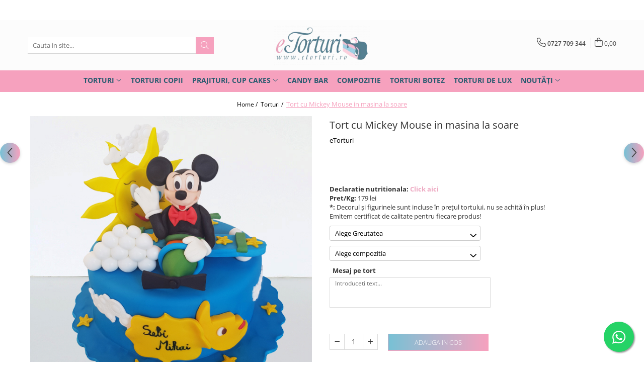

--- FILE ---
content_type: text/html; charset=UTF-8
request_url: https://etorturi.ro/torturi/tort-cu-mickey-mouse-in-masina-la-soare.html
body_size: 46394
content:
<!DOCTYPE html>

<html lang="ro-ro">

	<head>
		<meta charset="UTF-8">

		<script src="https://gomagcdn.ro/themes/fashion/js/lazysizes.min.js?v=10131351-4.242" async=""></script>

		<script>
			function g_js(callbk){typeof callbk === 'function' ? window.addEventListener("DOMContentLoaded", callbk, false) : false;}
		</script>

					<link rel="icon" sizes="48x48" href="https://gomagcdn.ro/domains2/etorturi.ro/files/favicon/favicon7374.png">
			<link rel="apple-touch-icon" sizes="180x180" href="https://gomagcdn.ro/domains2/etorturi.ro/files/favicon/favicon7374.png">
		
		<style>
			/*body.loading{overflow:hidden;}
			body.loading #wrapper{opacity: 0;visibility: hidden;}
			body #wrapper{opacity: 1;visibility: visible;transition:all .1s ease-out;}*/

			.main-header .main-menu{min-height:43px;}
			.-g-hide{visibility:hidden;opacity:0;}

					</style>
					<link rel="preconnect" href="https://fonts.googleapis.com" >
					<link rel="preconnect" href="https://fonts.gstatic.com" crossorigin>
		
		<link rel="preconnect" href="https://gomagcdn.ro"><link rel="dns-prefetch" href="https://fonts.googleapis.com" /><link rel="dns-prefetch" href="https://fonts.gstatic.com" /><link rel="dns-prefetch" href="https://www.googletagmanager.com" />

					<link rel="preload" as="image" href="https://gomagcdn.ro/domains2/etorturi.ro/files/product/large/tort-cu-mickey-mouse-in-masina-la-soare-1490-178533.jpg"   >
					<link rel="preload" as="style" href="https://fonts.googleapis.com/css2?family=Poppins:ital,wght@0,300;0,400;0,600;0,700;1,300;1,400&display=swap" fetchpriority="high" onload="this.onload=null;this.rel='stylesheet'" crossorigin>
		
		<link rel="preload" href="https://gomagcdn.ro/themes/fashion/js/plugins.js?v=10131351-4.242" as="script">

		
					<link rel="preload" href="https://etorturi.ro/theme/default.js?v=41722938766" as="script">
				
		<link rel="preload" href="https://gomagcdn.ro/themes/fashion/js/dev.js?v=10131351-4.242" as="script">

					<noscript>
				<link rel="stylesheet" href="https://fonts.googleapis.com/css2?family=Poppins:ital,wght@0,300;0,400;0,600;0,700;1,300;1,400&display=swap">
			</noscript>
		
					<link rel="stylesheet" href="https://gomagcdn.ro/themes/fashion/css/main-min.css?v=10131351-4.242-1" data-values='{"blockScripts": "1"}'>
		
					<link rel="stylesheet" href="https://etorturi.ro/theme/default.css?v=41722938766">
		
					<link rel="stylesheet" href="https://gomagcdn.ro/domains2/etorturi.ro/themes/fashion/css/custom.css?1756392180">
						<link rel="stylesheet" href="https://gomagcdn.ro/themes/fashion/css/dev-style.css?v=10131351-4.242-1">
		
		
		
		<link rel="alternate" hreflang="x-default" href="https://etorturi.ro/torturi/tort-cu-mickey-mouse-in-masina-la-soare.html">
									<meta name="google-site-verification" content="gfSURmYuhQ63iilgnXYQj-4wAiaTTP2rdU7O4YlfiG0" />
<!-- Google tag (gtag.js) -->
<script async src="https://www.googletagmanager.com/gtag/js?id=AW-957771685"></script>
<script>
  window.dataLayer = window.dataLayer || [];
  function gtag(){dataLayer.push(arguments);}
  gtag('js', new Date());

  gtag('config', 'AW-957771685');
</script>
<!-- Google tag (gtag.js) -->
<script async src="https://www.googletagmanager.com/gtag/js?id=AW-957771685"></script>
<script>
  window.dataLayer = window.dataLayer || [];
  function gtag(){dataLayer.push(arguments);}
  gtag('js', new Date());

  gtag('config', 'AW-957771685');
</script>					
		<meta name="expires" content="never">
		<meta name="revisit-after" content="1 days">
					<meta name="author" content="Gomag">
				<title>Tort cu Mickey Mouse in masina la soare</title>


					<meta name="robots" content="index,follow" />
						
		<meta name="description" content="Tort cu Mickey Mouse in masina la soare, o explozie de veselie pe un tort executat manual.">
		<meta class="viewport" name="viewport" content="width=device-width, initial-scale=1.0, user-scalable=no">
							<meta property="og:description" content="Tort cu Mickey Mouse in masina la soare, o explozie de veselie pe un tort executat manual."/>
							<meta property="og:image" content="https://gomagcdn.ro/domains2/etorturi.ro/files/product/large/tort-cu-mickey-mouse-in-masina-la-soare-1490-178533.jpg"/>
															<link rel="canonical" href="https://etorturi.ro/torturi/tort-cu-mickey-mouse-in-masina-la-soare.html" />
			<meta property="og:url" content="https://etorturi.ro/torturi/tort-cu-mickey-mouse-in-masina-la-soare.html"/>
						
		<meta name="distribution" content="Global">
		<meta name="owner" content="etorturi.ro">
		<meta name="publisher" content="etorturi.ro">
		<meta name="rating" content="General">
		<meta name="copyright" content="Copyright etorturi.ro 2026. All rights reserved">
		<link rel="search" href="https://etorturi.ro/opensearch.ro.xml" type="application/opensearchdescription+xml" title="Cautare"/>

		
							<script src="https://gomagcdn.ro/themes/fashion/js/jquery-2.1.4.min.js"></script>
			<script defer src="https://gomagcdn.ro/themes/fashion/js/jquery.autocomplete.js?v=20181023"></script>
			<script src="https://gomagcdn.ro/themes/fashion/js/gomag.config.js?v=10131351-4.242"></script>
			<script src="https://gomagcdn.ro/themes/fashion/js/gomag.js?v=10131351-4.242"></script>
		
													<script>
	var items = [];

	items.push(
		{
			id		:'cod2041',
			name	:'Tort cu Mickey Mouse in masina la soare',
			brand	:'eTorturi',
			category:'Torturi',
			price	:179.0000,
			google_business_vertical: 'retail'
		}
	);

	gtag('event', 'view_item', {
		items: [items],
		currency: "Lei",
		value: "179.0000",
		send_to: ''
	});
	</script><script>
$.Gomag.bind('User/Data/AffiliateMarketing/HideTrafiLeak', function(event, data){

    $('.whatsappfloat').remove();
});
</script><script>	
	$(document).ready(function(){
		
		$(document).on('click', $GomagConfig.cartSummaryItemRemoveButton, function() {
			var productId = $(this).attr("data-product");
			var productSku = $(this).attr("data-productsku");
			var productPrice = $(this).attr("data-productprice");
			var productQty = $(this).attr("data-qty");
			
			gtag('event', 'remove_from_cart', {
					send_to	: '',
					value	: parseFloat(productQty) * parseFloat(productPrice),
					items:[{
						id		: productSku,
						quantity: productQty,
						price	: productPrice		 
				}]
			})
			
		})
	
		$(document).on('click', $GomagConfig.checkoutItemRemoveButton, function() {
			
			var itemKey = $(this).attr('id').replace('__checkoutItemRemove','');
			var productId = $(this).data("product");
			var productSku = $(this).attr("productsku");
			var productPrice = $(this).attr("productprice");
			var productQty = $('#quantityToAdd_'+itemKey).val();
			
			gtag('event', 'remove_from_cart', {
				send_to	: '',
				value	: parseFloat(productQty) * parseFloat(productPrice),
				items	:[{
					id		: productSku,
					quantity: productQty,
					price	: productPrice
				}]
			})
			
		})
	});		
	
</script>
<!-- Global site tag (gtag.js) - Google Analytics -->
<script async src="https://www.googletagmanager.com/gtag/js?id=G-9KEB6YZRQS"></script>
	<script>
 window.dataLayer = window.dataLayer || [];
  function gtag(){dataLayer.push(arguments);}
    var cookieValue = '';
  var name = 'g_c_consent' + "=";
  var decodedCookie = decodeURIComponent(document.cookie);
  var ca = decodedCookie.split(';');
  for(var i = 0; i <ca.length; i++) {
	var c = ca[i];
	while (c.charAt(0) == ' ') {
	  c = c.substring(1);
	}
	if (c.indexOf(name) == 0) {
	  cookieValue = c.substring(name.length, c.length);
	}
  }



if(cookieValue == ''){
	gtag('consent', 'default', {
	  'ad_storage': 'granted',
	  'ad_user_data': 'granted',
	  'ad_personalization': 'granted',
	  'analytics_storage': 'granted',
	  'personalization_storage': 'granted',
	  'functionality_storage': 'granted',
	  'security_storage': 'granted'
	});
	} else if(cookieValue != '-1'){


			gtag('consent', 'default', {
			'ad_storage': 'granted',
			'ad_user_data': 'granted',
			'ad_personalization': 'granted',
			'analytics_storage': 'granted',
			'personalization_storage': 'granted',
			'functionality_storage': 'granted',
			'security_storage': 'granted'
		});
	} else {
	 gtag('consent', 'default', {
		  'ad_storage': 'denied',
		  'ad_user_data': 'denied',
		  'ad_personalization': 'denied',
		  'analytics_storage': 'denied',
			'personalization_storage': 'denied',
			'functionality_storage': 'denied',
			'security_storage': 'denied'
		});

		 }
</script>
<script>

	
  gtag('js', new Date());

 
$.Gomag.bind('Cookie/Policy/Consent/Denied', function(){
	gtag('consent', 'update', {
		  'ad_storage': 'denied',
		  'ad_user_data': 'denied',
		  'ad_personalization': 'denied',
		  'analytics_storage': 'denied',
			'personalization_storage': 'denied',
			'functionality_storage': 'denied',
			'security_storage': 'denied'
		});
		})
$.Gomag.bind('Cookie/Policy/Consent/Granted', function(){
	gtag('consent', 'update', {
		  'ad_storage': 'granted',
		  'ad_user_data': 'granted',
		  'ad_personalization': 'granted',
		  'analytics_storage': 'granted',
			'personalization_storage': 'granted',
			'functionality_storage': 'granted',
			'security_storage': 'granted'
		});
		})
  gtag('config', 'G-9KEB6YZRQS', {allow_enhanced_conversions: true });
</script>
<script>
	function gaBuildProductVariant(product)
	{
		let _return = '';
		if(product.version != undefined)
		{
			$.each(product.version, function(i, a){
				_return += (_return == '' ? '' : ', ')+a.value;
			})
		}
		return _return;
	}

</script>
<script>
	$.Gomag.bind('Product/Add/To/Cart/After/Listing', function gaProductAddToCartLV4(event, data) {
		if(data.product !== undefined) {
			var gaProduct = false;
			if(typeof(gaProducts) != 'undefined' && gaProducts[data.product.id] != undefined)
			{
				gaProduct = gaProducts[data.product.id];

			}

			if(gaProduct == false)
			{
				gaProduct = {};
				gaProduct.item_id = data.product.id;
				gaProduct.currency = data.product.currency ? (String(data.product.currency).toLowerCase() == 'lei' ? 'RON' : data.product.currency) : 'RON';
				gaProduct.item_name =  data.product.name ;
				gaProduct.item_variant= gaBuildProductVariant(data.product);
				gaProduct.item_brand = data.product.brand;
				gaProduct.item_category = data.product.category;

			}

			gaProduct.price = parseFloat(data.product.price).toFixed(2);
			gaProduct.quantity = data.product.productQuantity;
			gtag("event", "add_to_cart", {
				currency: gaProduct.currency,
				value: parseFloat(gaProduct.price) * parseFloat(gaProduct.quantity),
				items: [
					gaProduct
				]
			});

		}
	})
	$.Gomag.bind('Product/Add/To/Cart/After/Details', function gaProductAddToCartDV4(event, data){

		if(data.product !== undefined){

			var gaProduct = false;
			if(
				typeof(gaProducts) != 'undefined'
				&&
				gaProducts[data.product.id] != undefined
			)
			{
				var gaProduct = gaProducts[data.product.id];
			}

			if(gaProduct == false)
			{
				gaProduct = {};
				gaProduct.item_id = data.product.id;
				gaProduct.currency = data.product.currency ? (String(data.product.currency).toLowerCase() == 'lei' ? 'RON' : data.product.currency) : 'RON';
				gaProduct.item_name =  data.product.name ;
				gaProduct.item_variant= gaBuildProductVariant(data.product);
				gaProduct.item_brand = data.product.brand;
				gaProduct.item_category = data.product.category;

			}

			gaProduct.price = parseFloat(data.product.price).toFixed(2);
			gaProduct.quantity = data.product.productQuantity;


			gtag("event", "add_to_cart", {
			  currency: gaProduct.currency,
			  value: parseFloat(gaProduct.price) * parseFloat(gaProduct.quantity),
			  items: [
				gaProduct
			  ]
			});
        }

	})
	 $.Gomag.bind('Product/Remove/From/Cart', function gaProductRemovedFromCartV4(event, data){
		var envData = $.Gomag.getEnvData();
		var products = envData.products;

		if(data.data.product !== undefined && products[data.data.product] !== undefined){


			var dataProduct = products[data.data.product];


			gaProduct = {};
			gaProduct.item_id = dataProduct.id;

			gaProduct.item_name =   dataProduct.name ;
			gaProduct.currency = dataProduct.currency ? (String(dataProduct.currency).toLowerCase() == 'lei' ? 'RON' : dataProduct.currency) : 'RON';
			gaProduct.item_category = dataProduct.category;
			gaProduct.item_brand = dataProduct.brand;
			gaProduct.price = parseFloat(dataProduct.price).toFixed(2);
			gaProduct.quantity = data.data.quantity;
			gaProduct.item_variant= gaBuildProductVariant(dataProduct);
			gtag("event", "remove_from_cart", {
			  currency: gaProduct.currency,
			  value: parseFloat(gaProduct.price) * parseFloat(gaProduct.quantity),
			  items: [
				gaProduct
			  ]
			});
        }

	});

	 $.Gomag.bind('Cart/Quantity/Update', function gaCartQuantityUpdateV4(event, data){
		var envData = $.Gomag.getEnvData();
		var products = envData.products;
		if(!data.data.finalQuantity || !data.data.initialQuantity)
		{
			return false;
		}
		var dataProduct = products[data.data.product];
		if(dataProduct == undefined)
		{
			return false;
		}

		gaProduct = {};
		gaProduct.item_id = dataProduct.id;
		gaProduct.currency = dataProduct.currency ? (String(dataProduct.currency).toLowerCase() == 'lei' ? 'RON' : dataProduct.currency) : 'RON';
		gaProduct.item_name =  dataProduct.name ;

		gaProduct.item_category = dataProduct.category;
		gaProduct.item_brand = dataProduct.brand;
		gaProduct.price = parseFloat(dataProduct.price).toFixed(2);
		gaProduct.item_variant= gaBuildProductVariant(dataProduct);
		if(parseFloat(data.data.initialQuantity) < parseFloat(data.data.finalQuantity))
		{
			var quantity = parseFloat(data.data.finalQuantity) - parseFloat(data.data.initialQuantity);
			gaProduct.quantity = quantity;

			gtag("event", "add_to_cart", {
			  currency: gaProduct.currency,
			  value: parseFloat(gaProduct.price) * parseFloat(gaProduct.quantity),
			  items: [
				gaProduct
			  ]
			});
		}
		else if(parseFloat(data.data.initialQuantity) > parseFloat(data.data.finalQuantity))
		{
			var quantity = parseFloat(data.data.initialQuantity) - parseFloat(data.data.finalQuantity);
			gaProduct.quantity = quantity;
			gtag("event", "remove_from_cart", {
			  currency: gaProduct.currency,
			  value: parseFloat(gaProduct.price) * parseFloat(gaProduct.quantity),
			  items: [
				gaProduct
			  ]
			});
		}

	});

</script>
<script>
        (function(d, s, i) {
            var f = d.getElementsByTagName(s)[0], j = d.createElement(s);
            j.async = true;
            j.src = "https://t.themarketer.com/t/j/" + i;
            f.parentNode.insertBefore(j, f);
        })(document, "script", "HNXEWRO5");
    </script><!-- Google Tag Manager -->
    <script>(function(w,d,s,l,i){w[l]=w[l]||[];w[l].push({'gtm.start':
    new Date().getTime(),event:'gtm.js'});var f=d.getElementsByTagName(s)[0],
    j=d.createElement(s),dl=l!='dataLayer'?'&l='+l:'';j.async=true;j.src=
    'https://www.googletagmanager.com/gtm.js?id='+i+dl;f.parentNode.insertBefore(j,f);
    })(window,document,'script','dataLayer','GTM-TWWPXLS6');</script>
    <!-- End Google Tag Manager --><script>
window.dataLayer = window.dataLayer || [];
window.gtag = window.gtag || function(){dataLayer.push(arguments);}
</script><script>
	$.Gomag.bind('Product/Add/To/Cart/After/Listing', function(event, data){
		if(data.product !== undefined){
			gtag('event', 'add_to_cart', {
				send_to	: '',
				value	: parseFloat(data.product.productQuantity) * parseFloat(data.product.price),
				items	:[{
					id		: data.product.sku,
					name	: data.product.name,
					brand	: data.product.brand,
					category: data.product.category,
					quantity: data.product.productQuantity,
					price	: data.product.price
				 
			}]
		   })
        }
	})
	$.Gomag.bind('Product/Add/To/Cart/After/Details', function(event, data){
		
		if(data.product !== undefined){
			gtag('event', 'add_to_cart', {
				send_to: '',
				value: parseFloat(data.product.productQuantity) * parseFloat(data.product.price),
				items: [{
					id: data.product.sku,
					name		: data.product.name,
					brand		: data.product.brand,
					category	: data.product.category,
					quantity	: data.product.productQuantity,
					price		: data.product.price
				}]	
			})
		}
	})
   
</script>					
		
	</head>

	<body class="" style="">

		<script >
			function _addCss(url, attribute, value, loaded){
				var _s = document.createElement('link');
				_s.rel = 'stylesheet';
				_s.href = url;
				_s.type = 'text/css';
				if(attribute)
				{
					_s.setAttribute(attribute, value)
				}
				if(loaded){
					_s.onload = function(){
						var dom = document.getElementsByTagName('body')[0];
						//dom.classList.remove('loading');
					}
				}
				var _st = document.getElementsByTagName('link')[0];
				_st.parentNode.insertBefore(_s, _st);
			}
			//_addCss('https://fonts.googleapis.com/css2?family=Open+Sans:ital,wght@0,300;0,400;0,600;0,700;1,300;1,400&display=swap');
			_addCss('https://gomagcdn.ro/themes/_fonts/Open-Sans.css');

		</script>
		<script>
				/*setTimeout(
				  function()
				  {
				   document.getElementsByTagName('body')[0].classList.remove('loading');
				  }, 1000);*/
		</script>
							
		
		<div id="wrapper">
			<!-- BLOCK:42e42cdd055c3d94f90c206d67c1e1e1 start -->
<div id="_cartSummary" class="hide"></div>

<script >
	$(document).ready(function() {

		$(document).on('keypress', '.-g-input-loader', function(){
			$(this).addClass('-g-input-loading');
		})

		$.Gomag.bind('Product/Add/To/Cart/After', function(eventResponse, properties)
		{
										window.location.replace("https://etorturi.ro/finalizeaza-comanda");
						var data = JSON.parse(properties.data);
			$('.q-cart').html(data.quantity);
			if(parseFloat(data.quantity) > 0)
			{
				$('.q-cart').removeClass('hide');
			}
			else
			{
				$('.q-cart').addClass('hide');
			}
			$('.cartPrice').html(data.subtotal + ' ' + data.currency);
			$('.cartProductCount').html(data.quantity);


		})
		$('#_cartSummary').on('updateCart', function(event, cart) {
			var t = $(this);

			$.get('https://etorturi.ro/cart-update', {
				cart: cart
			}, function(data) {

				$('.q-cart').html(data.quantity);
				if(parseFloat(data.quantity) > 0)
				{
					$('.q-cart').removeClass('hide');
				}
				else
				{
					$('.q-cart').addClass('hide');
				}
				$('.cartPrice').html(data.subtotal + ' ' + data.currency);
				$('.cartProductCount').html(data.quantity);
			}, 'json');
			window.ga = window.ga || function() {
				(ga.q = ga.q || []).push(arguments)
			};
			ga('send', 'event', 'Buton', 'Click', 'Adauga_Cos');
		});

		if(window.gtag_report_conversion) {
			$(document).on("click", 'li.phone-m', function() {
				var phoneNo = $('li.phone-m').children( "a").attr('href');
				gtag_report_conversion(phoneNo);
			});

		}

	});
</script>



<header class="main-header container-bg clearfix" data-block="headerBlock">
	<div class="discount-tape container-h full -g-hide" id="_gomagHellobar">
<style>
.discount-tape{position: relative;width:100%;padding:0;text-align:center;font-size:14px;overflow: hidden;z-index:99;}
.discount-tape a{color: #ffffff;}
.Gomag-HelloBar{padding:10px;}
@media screen and (max-width: 767px){.discount-tape{font-size:13px;}}
</style>
<div class="Gomag-HelloBar" style="background: #77c1d5;color: #ffffff;">
	
		LIVRARE ORIUNDE IN BUCURESTI SI ILFOV ORICE ADRESA!
			
			<style>
			.Gomag-HelloBar{padding-right:45px!important;}
			.closeHelloBar{display: flex;align-items: center;justify-content: center;position: absolute;top: 0;bottom: 0;right: 10px;height: 24px;width: 24px;margin: auto;text-align:center;font-size:18px;line-height: 1;color:#444!important;background: #fff;border-radius: 50%;}
			.closeHelloBar .fa{font-weight:400;}
			@media screen and (max-width: 767px){.closeHelloBar{top: 8px;margin:0;}}
		</style>
		<a href="#" rel="nofollow" class="closeHelloBar -g-no-url"><i class="fa fa-close" aria-hidden="true"></i></a>

		<script>
			$(document).ready(function(){
				$(document).on('click', '.closeHelloBar', function(){
					$.Gomag.setCookie('widget2', '1', 86400000, true);
					$('.Gomag-HelloBar').remove();
					$('#_gomagHellobar').hide();
				})
			})
		</script>
	</div>
<div class="clear"></div>
</div>

		
	<div class="top-head-bg container-h full">

		<div class="top-head container-h">
			<div class="row">
				<div class="col-md-3 col-sm-3 col-xs-5 logo-h">
					
	<a href="https://etorturi.ro" id="logo" data-pageId="2">
		<img src="https://gomagcdn.ro/domains2/etorturi.ro/files/company/sigla-photoroom-3516478068.png" fetchpriority="high" class="img-responsive" alt="eTorturi" title="eTorturi" width="200" height="50" style="width:auto;">
	</a>
				</div>
				<div class="col-md-4 col-sm-4 col-xs-7 main search-form-box">
					
<form name="search-form" class="search-form" action="https://etorturi.ro/produse" id="_searchFormMainHeader">

	<input id="_autocompleteSearchMainHeader" name="c" class="input-placeholder -g-input-loader" type="text" placeholder="Cauta in site..." aria-label="Search"  value="">
	<button id="_doSearch" class="search-button" aria-hidden="true">
		<i class="fa fa-search" aria-hidden="true"></i>
	</button>

				<script >
			$(document).ready(function() {

				$('#_autocompleteSearchMainHeader').autocomplete({
					serviceUrl: 'https://etorturi.ro/autocomplete',
					minChars: 2,
					deferRequestBy: 700,
					appendTo: '#_searchFormMainHeader',
					width: parseInt($('#_doSearch').offset().left) - parseInt($('#_autocompleteSearchMainHeader').offset().left),
					formatResult: function(suggestion, currentValue) {
						return suggestion.value;
					},
					onSelect: function(suggestion) {
						$(this).val(suggestion.data);
					},
					onSearchComplete: function(suggestion) {
						$(this).removeClass('-g-input-loading');
					}
				});
				$(document).on('click', '#_doSearch', function(e){
					e.preventDefault();
					if($('#_autocompleteSearchMainHeader').val() != '')
					{
						$('#_searchFormMainHeader').submit();
					}
				})
			});
		</script>
	

</form>
				</div>
				<div class="col-md-5 col-sm-5 acount-section">
					
<ul>
	<li class="search-m hide">
		<a href="#" class="-g-no-url" aria-label="Cauta in site..." data-pageId="">
			<i class="fa fa-search search-open" aria-hidden="true"></i>
			<i style="display:none" class="fa fa-times search-close" aria-hidden="true"></i>
		</a>
	</li>
	<li class="-g-user-icon -g-user-icon-empty">
			
	</li>
	
				<li class="contact-header">
			<a href="tel:0727 709 344" aria-label="Contacteaza-ne" data-pageId="3">
				<i class="fa fa-phone" aria-hidden="true"></i>
								<span>0727 709 344</span>
			</a>
		</li>
			<li class="wishlist-header hide">
		<a href="https://etorturi.ro/wishlist" aria-label="Wishlist" data-pageId="28">
			<span class="-g-wishlist-product-count -g-hide"></span>
			<i class="fa fa-heart-o" aria-hidden="true"></i>
			<span class="">Favorite</span>
		</a>
	</li>
	<li class="cart-header-btn cart">
		<a class="cart-drop _showCartHeader" href="https://etorturi.ro/cos-de-cumparaturi" aria-label="Cos de cumparaturi">
			<span class="q-cart hide">0</span>
			<i class="fa fa-shopping-bag" aria-hidden="true"></i>
			<span class="count cartPrice">0,00
				
			</span>
		</a>
					<div class="cart-dd  _cartShow cart-closed"></div>
			</li>

	</ul>

	<script>
		$(document).ready(function() {
			//Cart
							$('.cart').mouseenter(function() {
					$.Gomag.showCartSummary('div._cartShow');
				}).mouseleave(function() {
					$.Gomag.hideCartSummary('div._cartShow');
					$('div._cartShow').removeClass('cart-open');
				});
						$(document).on('click', '.dropdown-toggle', function() {
				window.location = $(this).attr('href');
			})
		})
	</script>

				</div>
			</div>
		</div>
	</div>


<div id="navigation">
	<nav id="main-menu" class="main-menu container-h full clearfix">
		<a href="#" class="menu-trg -g-no-url" title="Produse">
			<span>&nbsp;</span>
		</a>
		
<div class="container-h nav-menu-hh clearfix">

	<!-- BASE MENU -->
	<ul class="
			nav-menu base-menu container-h
			
			
		">

		

			
		<li class="menu-drop __GomagMM ">
							<a
					href="https://etorturi.ro/torturi"
					class="  "
					rel="  "
					
					title="Torturi"
					data-Gomag='{"image":"https:\/\/gomagcdn.ro\/domains2\/etorturi.ro\/files\/category\/original\/torturi-la-comanda-2618.png"}'
					data-block-name="mainMenuD0"
					data-pageId= "3"
					data-block="mainMenuD">
											<span class="list">Torturi</span>
						<i class="fa fa-angle-down"></i>
				</a>

									<div class="menu-dd">
										<ul class="drop-list clearfix w100">
																																						<li class="fl">
										<div class="col">
											<p class="title">
												<a
												href="https://etorturi.ro/torturi-pentru-fetite"
												class="title    "
												rel="  "
												
												title="Torturi in pasta de zahar pentru fetite"
												data-Gomag='{"image":"https:\/\/gomagcdn.ro\/domains2\/etorturi.ro\/files\/category\/original\/tort-cu-baloane-aurii-1748-8977803182.webp"}'
												data-block-name="mainMenuD1"
												data-block="mainMenuD"
												data-pageId= "80"
												>
																										Torturi in pasta de zahar pentru fetite
												</a>
											</p>
																						
										</div>
									</li>
																																<li class="fl">
										<div class="col">
											<p class="title">
												<a
												href="https://etorturi.ro/torturi-pentru-baietei"
												class="title    "
												rel="  "
												
												title="Torturi in pasta de zahar pentru baietei"
												data-Gomag='{"image":"https:\/\/gomagcdn.ro\/domains2\/etorturi.ro\/files\/category\/original\/tort-fortnite-alex-1309-1558092412.webp"}'
												data-block-name="mainMenuD1"
												data-block="mainMenuD"
												data-pageId= "80"
												>
																										Torturi in pasta de zahar pentru baietei
												</a>
											</p>
																						
										</div>
									</li>
																																<li class="fl">
										<div class="col">
											<p class="title">
												<a
												href="https://etorturi.ro/torturi-pentru-pasiuni"
												class="title    "
												rel="  "
												
												title="Torturi pentru pasiuni"
												data-Gomag='{"image":"https:\/\/gomagcdn.ro\/domains2\/etorturi.ro\/files\/category\/original\/tort-cu-dansatoare-la-bara-1478-6077784197.webp"}'
												data-block-name="mainMenuD1"
												data-block="mainMenuD"
												data-pageId= "80"
												>
																										Torturi pentru pasiuni
												</a>
											</p>
																						
										</div>
									</li>
																																<li class="fl">
										<div class="col">
											<p class="title">
												<a
												href="https://etorturi.ro/torturi-cu-poza"
												class="title    "
												rel="  "
												
												title="Torturi cu poza"
												data-Gomag='{"image":"https:\/\/gomagcdn.ro\/domains2\/etorturi.ro\/files\/category\/original\/poza.jpg9205.webp"}'
												data-block-name="mainMenuD1"
												data-block="mainMenuD"
												data-pageId= "80"
												>
																										Torturi cu poza
												</a>
											</p>
																						
										</div>
									</li>
																																<li class="fl">
										<div class="col">
											<p class="title">
												<a
												href="https://etorturi.ro/torturi-pentru-nunta"
												class="title    "
												rel="  "
												
												title="Torturi pentru nunta"
												data-Gomag='{"image":"https:\/\/gomagcdn.ro\/domains2\/etorturi.ro\/files\/category\/original\/tort-de-nunta-cu-bujori-naturali-1735-3677872414.webp"}'
												data-block-name="mainMenuD1"
												data-block="mainMenuD"
												data-pageId= "80"
												>
																										Torturi pentru nunta
												</a>
											</p>
																						
										</div>
									</li>
																																<li class="fl">
										<div class="col">
											<p class="title">
												<a
												href="https://etorturi.ro/torturi-pentru-adulti"
												class="title    "
												rel="  "
												
												title="Torturi pentru adulti"
												data-Gomag='{"image":"https:\/\/gomagcdn.ro\/domains2\/etorturi.ro\/files\/category\/original\/tort-cu-gratar-1515-7934366347.webp"}'
												data-block-name="mainMenuD1"
												data-block="mainMenuD"
												data-pageId= "80"
												>
																										Torturi pentru adulti
												</a>
											</p>
																						
										</div>
									</li>
																																<li class="fl">
										<div class="col">
											<p class="title">
												<a
												href="https://etorturi.ro/torturi-pentru-botez"
												class="title    "
												rel="  "
												
												title="Torturi pentru botez"
												data-Gomag='{"image":"https:\/\/gomagcdn.ro\/domains2\/etorturi.ro\/files\/category\/original\/Tort botez cu bile8158.jpg"}'
												data-block-name="mainMenuD1"
												data-block="mainMenuD"
												data-pageId= "80"
												>
																										Torturi pentru botez
												</a>
											</p>
																						
										</div>
									</li>
																																<li class="fl">
										<div class="col">
											<p class="title">
												<a
												href="https://etorturi.ro/torturi-speciale-fara-martipan"
												class="title    "
												rel="  "
												
												title="Torturi speciale fara martipan"
												data-Gomag='{"image":"https:\/\/gomagcdn.ro\/domains2\/etorturi.ro\/files\/category\/original\/tort-ivoire-in-frosting-1818-1933977424.webp"}'
												data-block-name="mainMenuD1"
												data-block="mainMenuD"
												data-pageId= "80"
												>
																										Torturi speciale fara martipan
												</a>
											</p>
																						
										</div>
									</li>
																																<li class="fl">
										<div class="col">
											<p class="title">
												<a
												href="https://etorturi.ro/torturi-de-lux"
												class="title    "
												rel="  "
												
												title="Torturi de lux"
												data-Gomag='{"image":"https:\/\/gomagcdn.ro\/domains2\/etorturi.ro\/files\/category\/original\/7 8403.jpg"}'
												data-block-name="mainMenuD1"
												data-block="mainMenuD"
												data-pageId= "80"
												>
																										Torturi de lux
												</a>
											</p>
																						
										</div>
									</li>
																																<li class="fl">
										<div class="col">
											<p class="title">
												<a
												href="https://etorturi.ro/torturi-in-frosting-crema-pe-baza-de-branza"
												class="title    "
												rel="  "
												
												title="Torturi in frosting- crema"
												data-Gomag='{"image":"https:\/\/gomagcdn.ro\/domains2\/etorturi.ro\/files\/category\/original\/tort-in-frosting-bezele-si-macarons-1767-1762794489.webp"}'
												data-block-name="mainMenuD1"
												data-block="mainMenuD"
												data-pageId= "80"
												>
																										Torturi in frosting- crema
												</a>
											</p>
																						
										</div>
									</li>
																																<li class="fl">
										<div class="col">
											<p class="title">
												<a
												href="https://etorturi.ro/torturi-firme-corporate-business"
												class="title    "
												rel="  "
												
												title="Torturi Firme / Corporate / Business"
												data-Gomag=''
												data-block-name="mainMenuD1"
												data-block="mainMenuD"
												data-pageId= "80"
												>
																										Torturi Firme / Corporate / Business
												</a>
											</p>
																						
										</div>
									</li>
																																<li class="fl">
										<div class="col">
											<p class="title">
												<a
												href="https://etorturi.ro/torturi-in-frosting-crema-pentru-fetite"
												class="title    "
												rel="  "
												
												title="Torturi in frosting- crema pentru fetite"
												data-Gomag='{"image":"https:\/\/gomagcdn.ro\/domains2\/etorturi.ro\/files\/category\/original\/21694.webp"}'
												data-block-name="mainMenuD1"
												data-block="mainMenuD"
												data-pageId= "80"
												>
																										Torturi in frosting- crema pentru fetite
												</a>
											</p>
																						
										</div>
									</li>
																																<li class="fl">
										<div class="col">
											<p class="title">
												<a
												href="https://etorturi.ro/torturi-in-frosting-crema-pentru-baieti"
												class="title    "
												rel="  "
												
												title="Torturi in frosting- crema pentru baieti"
												data-Gomag='{"image":"https:\/\/gomagcdn.ro\/domains2\/etorturi.ro\/files\/category\/original\/114807.webp"}'
												data-block-name="mainMenuD1"
												data-block="mainMenuD"
												data-pageId= "80"
												>
																										Torturi in frosting- crema pentru baieti
												</a>
											</p>
																						
										</div>
									</li>
																																<li class="fl">
										<div class="col">
											<p class="title">
												<a
												href="https://etorturi.ro/torturi-cu-flori"
												class="title    "
												rel="  "
												
												title="Torturi cu flori"
												data-Gomag='{"image":"https:\/\/gomagcdn.ro\/domains2\/etorturi.ro\/files\/category\/original\/tort-decorat-cu-flori-naturale-1281-9732747416.webp"}'
												data-block-name="mainMenuD1"
												data-block="mainMenuD"
												data-pageId= "80"
												>
																										Torturi cu flori
												</a>
											</p>
																						
										</div>
									</li>
																																<li class="fl">
										<div class="col">
											<p class="title">
												<a
												href="https://etorturi.ro/tortulețe-1-7-kg"
												class="title    "
												rel="  "
												
												title="Tortulețe 1.7 kg - 2 kg"
												data-Gomag='{"image":"https:\/\/gomagcdn.ro\/domains2\/etorturi.ro\/files\/category\/original\/17c5cb07-1764-443e-9607-d6d38e82a16e9503.jpg"}'
												data-block-name="mainMenuD1"
												data-block="mainMenuD"
												data-pageId= "80"
												>
																										Tortulețe 1.7 kg - 2 kg
												</a>
											</p>
																						
										</div>
									</li>
																													</ul>
																	</div>
									
		</li>
		
		<li class="menu-drop __GomagMM ">
								<a
						href="https://etorturi.ro/torturi-copii"
						class="    "
						rel="  "
						
						title="Torturi copii"
						data-Gomag='{"image":"https:\/\/gomagcdn.ro\/domains2\/etorturi.ro\/files\/category\/original\/tort-gemeni-cars-si-balerina-1819-7037355506.webp"}'
						data-block-name="mainMenuD0"  data-block="mainMenuD" data-pageId= "5">
												<span class="list">Torturi copii</span>
					</a>
				
		</li>
		
		<li class="menu-drop __GomagMM ">
							<a
					href="https://etorturi.ro/prajituri-cup-cakes"
					class="  "
					rel="  "
					
					title="Prajituri, cup cakes"
					data-Gomag='{"image":"https:\/\/gomagcdn.ro\/domains2\/etorturi.ro\/files\/category\/original\/briose-dantelate-cu-trandafirasi-148-975198 (1)5183.webp"}'
					data-block-name="mainMenuD0"
					data-pageId= "15"
					data-block="mainMenuD">
											<span class="list">Prajituri, cup cakes</span>
						<i class="fa fa-angle-down"></i>
				</a>

									<div class="menu-dd">
										<ul class="drop-list clearfix w100">
																																						<li class="fl">
										<div class="col">
											<p class="title">
												<a
												href="https://etorturi.ro/briose-cup-cakes"
												class="title    "
												rel="  "
												
												title="Briose,cup cakes"
												data-Gomag='{"image":"https:\/\/gomagcdn.ro\/domains2\/etorturi.ro\/files\/category\/original\/briose-dantelate-cu-trandafirasi-148-9751984766.webp"}'
												data-block-name="mainMenuD1"
												data-block="mainMenuD"
												data-pageId= "80"
												>
																										Briose,cup cakes
												</a>
											</p>
																						
										</div>
									</li>
																																<li class="fl">
										<div class="col">
											<p class="title">
												<a
												href="https://etorturi.ro/prajituri-de-casa"
												class="title    "
												rel="  "
												
												title="Prajituri de casa, cozonaci"
												data-Gomag='{"image":"https:\/\/gomagcdn.ro\/domains2\/etorturi.ro\/files\/category\/original\/cozonaci-cu-de-toate-minim-2-bucati-203-2757746076.webp"}'
												data-block-name="mainMenuD1"
												data-block="mainMenuD"
												data-pageId= "80"
												>
																										Prajituri de casa, cozonaci
												</a>
											</p>
																						
										</div>
									</li>
																																<li class="fl">
										<div class="col">
											<p class="title">
												<a
												href="https://etorturi.ro/fursecuri-pateuri-saleuri"
												class="title    "
												rel="  "
												
												title="Fursecuri, pateuri, saleuri"
												data-Gomag='{"image":"https:\/\/gomagcdn.ro\/domains2\/etorturi.ro\/files\/category\/original\/pateuri-cu-ciuperci-217-1197322533.webp"}'
												data-block-name="mainMenuD1"
												data-block="mainMenuD"
												data-pageId= "80"
												>
																										Fursecuri, pateuri, saleuri
												</a>
											</p>
																						
										</div>
									</li>
																																<li class="fl">
										<div class="col">
											<p class="title">
												<a
												href="https://etorturi.ro/mini-prajituri"
												class="title    "
												rel="  "
												
												title="Mini prajituri"
												data-Gomag='{"image":"https:\/\/gomagcdn.ro\/domains2\/etorturi.ro\/files\/category\/original\/platou-cu-miniprajituri-2413493362.webp"}'
												data-block-name="mainMenuD1"
												data-block="mainMenuD"
												data-pageId= "80"
												>
																										Mini prajituri
												</a>
											</p>
																						
										</div>
									</li>
																													</ul>
																	</div>
									
		</li>
		
		<li class="menu-drop __GomagMM ">
								<a
						href="https://etorturi.ro/candy-bar"
						class="    "
						rel="  "
						
						title="Candy bar"
						data-Gomag='{"image":"https:\/\/gomagcdn.ro\/domains2\/etorturi.ro\/files\/category\/original\/torturi-la-comanda-6514.png"}'
						data-block-name="mainMenuD0"  data-block="mainMenuD" data-pageId= "17">
												<span class="list">Candy bar</span>
					</a>
				
		</li>
		
		<li class="menu-drop __GomagMM ">
								<a
						href="https://etorturi.ro/compozitie"
						class="    "
						rel="  "
						
						title="Compozitie"
						data-Gomag='{"image":"https:\/\/gomagcdn.ro\/domains2\/etorturi.ro\/files\/category\/original\/tort-egiptean-10-2819934704.webp"}'
						data-block-name="mainMenuD0"  data-block="mainMenuD" data-pageId= "2">
												<span class="list">Compozitie</span>
					</a>
				
		</li>
		
		<li class="menu-drop __GomagMM ">
								<a
						href="https://etorturi.ro/torturi-pentru-botez"
						class="    "
						rel="  "
						
						title="Torturi botez"
						data-Gomag='{"image":"https:\/\/gomagcdn.ro\/domains2\/etorturi.ro\/files\/category\/original\/Tort botez cu bile8158.jpg"}'
						data-block-name="mainMenuD0"  data-block="mainMenuD" data-pageId= "12">
												<span class="list">Torturi botez</span>
					</a>
				
		</li>
		
		<li class="menu-drop __GomagMM ">
								<a
						href="https://etorturi.ro/torturi-de-lux"
						class="    "
						rel="  "
						
						title="Torturi de lux"
						data-Gomag='{"image":"https:\/\/gomagcdn.ro\/domains2\/etorturi.ro\/files\/category\/original\/7 8403.jpg"}'
						data-block-name="mainMenuD0"  data-block="mainMenuD" data-pageId= "18">
												<span class="list">Torturi de lux</span>
					</a>
				
		</li>
		
		<li class="menu-drop __GomagMM ">
							<a
					href="https://etorturi.ro/noutati-31"
					class="  "
					rel="  "
					
					title="Noutăți"
					data-Gomag=''
					data-block-name="mainMenuD0"
					data-pageId= "31"
					data-block="mainMenuD">
											<span class="list">Noutăți</span>
						<i class="fa fa-angle-down"></i>
				</a>

									<div class="menu-dd">
										<ul class="drop-list clearfix w100">
																																						<li class="fl">
										<div class="col">
											<p class="title">
												<a
												href="https://etorturi.ro/torturi"
												class="title    "
												rel="  "
												
												title="Torturi noi"
												data-Gomag=''
												data-block-name="mainMenuD1"
												data-block="mainMenuD"
												data-pageId= ""
												>
																										Torturi noi
												</a>
											</p>
																						
										</div>
									</li>
																																<li class="fl">
										<div class="col">
											<p class="title">
												<a
												href="https://etorturi.ro/tortulețe-1-7-kg"
												class="title    "
												rel="  "
												
												title="Tortulețe 1.7 kg - 2 kg"
												data-Gomag='{"image":"https:\/\/gomagcdn.ro\/domains2\/etorturi.ro\/files\/category\/original\/17c5cb07-1764-443e-9607-d6d38e82a16e9503.jpg"}'
												data-block-name="mainMenuD1"
												data-block="mainMenuD"
												data-pageId= "27"
												>
																										Tortulețe 1.7 kg - 2 kg
												</a>
											</p>
																						
										</div>
									</li>
																																<li class="fl">
										<div class="col">
											<p class="title">
												<a
												href="https://etorturi.ro/machete-modele-inedite"
												class="title    "
												rel="  "
												
												title="Machete / Modele inedite"
												data-Gomag=''
												data-block-name="mainMenuD1"
												data-block="mainMenuD"
												data-pageId= "30"
												>
																										Machete / Modele inedite
												</a>
											</p>
																						
										</div>
									</li>
																																<li class="fl">
										<div class="col">
											<p class="title">
												<a
												href="https://etorturi.ro/poze-comestibile"
												class="title    "
												rel="  "
												
												title="Poze comestibile"
												data-Gomag='{"image":"https:\/\/gomagcdn.ro\/domains2\/etorturi.ro\/files\/category\/original\/Cadouri nr 26072.jpg"}'
												data-block-name="mainMenuD1"
												data-block="mainMenuD"
												data-pageId= "29"
												>
																										Poze comestibile
												</a>
											</p>
																						
										</div>
									</li>
																																<li class="fl">
										<div class="col">
											<p class="title">
												<a
												href="https://etorturi.ro/figurine"
												class="title    "
												rel="  "
												
												title="Figurine"
												data-Gomag=''
												data-block-name="mainMenuD1"
												data-block="mainMenuD"
												data-pageId= "28"
												>
																										Figurine
												</a>
											</p>
																						
										</div>
									</li>
																																<li class="fl">
										<div class="col">
											<p class="title">
												<a
												href="https://etorturi.ro/torturi-firme-bucuresti-ilfov-corporate"
												class="title    "
												rel="  "
												
												title="Torturi FIRME"
												data-Gomag=''
												data-block-name="mainMenuD1"
												data-block="mainMenuD"
												data-pageId= "137"
												>
																										Torturi FIRME
												</a>
											</p>
																						
										</div>
									</li>
																													</ul>
																	</div>
									
		</li>
						
		


		
	</ul> <!-- end of BASE MENU -->

</div>		<ul class="mobile-icon fr">

							<li class="phone-m">
					<a href="tel:0727 709 344" title="Contacteaza-ne">
												<i class="fa fa-phone" aria-hidden="true"></i>
					</a>
				</li>
									<li class="user-m -g-user-icon -g-user-icon-empty">
			</li>
			<li class="wishlist-header-m hide">
				<a href="https://etorturi.ro/wishlist">
					<span class="-g-wishlist-product-count"></span>
					<i class="fa fa-heart-o" aria-hidden="true"></i>

				</a>
			</li>
			<li class="cart-m">
				<a href="https://etorturi.ro/cos-de-cumparaturi">
					<span class="q-cart hide">0</span>
					<i class="fa fa-shopping-bag" aria-hidden="true"></i>
				</a>
			</li>
			<li class="search-m">
				<a href="#" class="-g-no-url" aria-label="Cauta in site...">
					<i class="fa fa-search search-open" aria-hidden="true"></i>
					<i style="display:none" class="fa fa-times search-close" aria-hidden="true"></i>
				</a>
			</li>
					</ul>
	</nav>
	<!-- end main-nav -->

	<div style="display:none" class="search-form-box search-toggle">
		<form name="search-form" class="search-form" action="https://etorturi.ro/produse" id="_searchFormMobileToggle">
			<input id="_autocompleteSearchMobileToggle" name="c" class="input-placeholder -g-input-loader" type="text" autofocus="autofocus" value="" placeholder="Cauta in site..." aria-label="Search">
			<button id="_doSearchMobile" class="search-button" aria-hidden="true">
				<i class="fa fa-search" aria-hidden="true"></i>
			</button>

										<script >
					$(document).ready(function() {
						$('#_autocompleteSearchMobileToggle').autocomplete({
							serviceUrl: 'https://etorturi.ro/autocomplete',
							minChars: 2,
							deferRequestBy: 700,
							appendTo: '#_searchFormMobileToggle',
							width: parseInt($('#_doSearchMobile').offset().left) - parseInt($('#_autocompleteSearchMobileToggle').offset().left),
							formatResult: function(suggestion, currentValue) {
								return suggestion.value;
							},
							onSelect: function(suggestion) {
								$(this).val(suggestion.data);
							},
							onSearchComplete: function(suggestion) {
								$(this).removeClass('-g-input-loading');
							}
						});

						$(document).on('click', '#_doSearchMobile', function(e){
							e.preventDefault();
							if($('#_autocompleteSearchMobileToggle').val() != '')
							{
								$('#_searchFormMobileToggle').submit();
							}
						})
					});
				</script>
			
		</form>
	</div>
</div>

</header>
<!-- end main-header --><!-- BLOCK:42e42cdd055c3d94f90c206d67c1e1e1 end -->
			
<script >
	$.Gomag.bind('Product/Add/To/Cart/Validate', function(response, isValid)
	{
		$($GomagConfig.versionAttributesName).removeClass('versionAttributeError');

		if($($GomagConfig.versionAttributesSelectSelector).length && !$($GomagConfig.versionAttributesSelectSelector).val())
		{

			if ($($GomagConfig.versionAttributesHolder).position().top < jQuery(window).scrollTop()){
				//scroll up
				 $([document.documentElement, document.body]).animate({
					scrollTop: $($GomagConfig.versionAttributesHolder).offset().top - 55
				}, 1000, function() {
					$($GomagConfig.versionAttributesName).addClass('versionAttributeError');
				});
			}
			else if ($($GomagConfig.versionAttributesHolder).position().top + $($GomagConfig.versionAttributesHolder).height() >
				$(window).scrollTop() + (
					window.innerHeight || document.documentElement.clientHeight
				)) {
				//scroll down
				$('html,body').animate({
					scrollTop: $($GomagConfig.versionAttributesHolder).position().top - (window.innerHeight || document.documentElement.clientHeight) + $($GomagConfig.versionAttributesHolder).height() -55 }, 1000, function() {
					$($GomagConfig.versionAttributesName).addClass('versionAttributeError');
				}
				);
			}
			else{
				$($GomagConfig.versionAttributesName).addClass('versionAttributeError');
			}

			isValid.noError = false;
		}
		if($($GomagConfig.versionAttributesSelector).length && !$('.'+$GomagConfig.versionAttributesActiveSelectorClass).length)
		{

			if ($($GomagConfig.versionAttributesHolder).position().top < jQuery(window).scrollTop()){
				//scroll up
				 $([document.documentElement, document.body]).animate({
					scrollTop: $($GomagConfig.versionAttributesHolder).offset().top - 55
				}, 1000, function() {
					$($GomagConfig.versionAttributesName).addClass('versionAttributeError');
				});
			}
			else if ($($GomagConfig.versionAttributesHolder).position().top + $($GomagConfig.versionAttributesHolder).height() >
				$(window).scrollTop() + (
					window.innerHeight || document.documentElement.clientHeight
				)) {
				//scroll down
				$('html,body').animate({
					scrollTop: $($GomagConfig.versionAttributesHolder).position().top - (window.innerHeight || document.documentElement.clientHeight) + $($GomagConfig.versionAttributesHolder).height() -55 }, 1000, function() {
					$($GomagConfig.versionAttributesName).addClass('versionAttributeError');
				}
				);
			}
			else{
				$($GomagConfig.versionAttributesName).addClass('versionAttributeError');
			}

			isValid.noError = false;
		}
	});
	$.Gomag.bind('Page/Load', function removeSelectedVersionAttributes(response, settings) {
		/* remove selection for versions */
		if((settings.doNotSelectVersion != undefined && settings.doNotSelectVersion === true) && $($GomagConfig.versionAttributesSelector).length && !settings.reloadPageOnVersionClick) {
			$($GomagConfig.versionAttributesSelector).removeClass($GomagConfig.versionAttributesActiveSelectorClass);
		}

		if((settings.doNotSelectVersion != undefined && settings.doNotSelectVersion === true) && $($GomagConfig.versionAttributesSelectSelector).length) {
			var selected = settings.reloadPageOnVersionClick != undefined && settings.reloadPageOnVersionClick ? '' : 'selected="selected"';

			$($GomagConfig.versionAttributesSelectSelector).prepend('<option value="" ' + selected + '>Selectati</option>');
		}
	});
	$(document).ready(function() {
		function is_touch_device2() {
			return (('ontouchstart' in window) || (navigator.MaxTouchPoints > 0) || (navigator.msMaxTouchPoints > 0));
		};

		
		$.Gomag.bind('Product/Details/After/Ajax/Load', function(e, payload)
		{
			let reinit = payload.reinit;
			let response = payload.response;

			if(reinit){
				$('.thumb-h:not(.horizontal):not(.vertical)').insertBefore('.vertical-slide-img');

				var hasThumb = $('.thumb-sld').length > 0;

				$('.prod-lg-sld:not(.disabled)').slick({
					slidesToShow: 1,
					slidesToScroll: 1,
					//arrows: false,
					fade: true,
					//cssEase: 'linear',
					dots: true,
					infinite: false,
					draggable: false,
					dots: true,
					//adaptiveHeight: true,
					asNavFor: hasThumb ? '.thumb-sld' : null
				/*}).on('afterChange', function(event, slick, currentSlide, nextSlide){
					if($( window ).width() > 800 ){

						$('.zoomContainer').remove();
						$('#img_0').removeData('elevateZoom');
						var source = $('#img_'+currentSlide).attr('data-src');
						var fullImage = $('#img_'+currentSlide).attr('data-full-image');
						$('.swaped-image').attr({
							//src:source,
							"data-zoom-image":fullImage
						});
						$('.zoomWindowContainer div').stop().css("background-image","url("+ fullImage +")");
						$("#img_"+currentSlide).elevateZoom({responsive: true});
					}*/
				});

				if($( window ).width() < 767 ){
					$('.prod-lg-sld.disabled').slick({
						slidesToShow: 1,
						slidesToScroll: 1,
						fade: true,
						dots: true,
						infinite: false,
						draggable: false,
						dots: true,
					});
				}

				$('.prod-lg-sld.slick-slider').slick('resize');

				//PRODUCT THUMB SLD
				if ($('.thumb-h.horizontal').length){
					$('.thumb-sld').slick({
						vertical: false,
						slidesToShow: 6,
						slidesToScroll: 1,
						asNavFor: '.prod-lg-sld',
						dots: false,
						infinite: false,
						//centerMode: true,
						focusOnSelect: true
					});
				} else if ($('.thumb-h').length) {
					$('.thumb-sld').slick({
						vertical: true,
						slidesToShow: 4,
						slidesToScroll: 1,
						asNavFor: '.prod-lg-sld',
						dots: false,
						infinite: false,
						draggable: false,
						swipe: false,
						//adaptiveHeight: true,
						//centerMode: true,
						focusOnSelect: true
					});
				}

				if($.Gomag.isMobile()){
					$($GomagConfig.bannerDesktop).remove()
					$($GomagConfig.bannerMobile).removeClass('hideSlide');
				} else {
					$($GomagConfig.bannerMobile).remove()
					$($GomagConfig.bannerDesktop).removeClass('hideSlide');
				}
			}

			$.Gomag.trigger('Product/Details/After/Ajax/Load/Complete', {'response':response});
		});

		$.Gomag.bind('Product/Details/After/Ajax/Response', function(e, payload)
		{
			let response = payload.response;
			let data = payload.data;
			let reinitSlider = false;

			if (response.title) {
				let $content = $('<div>').html(response.title);
				let title = $($GomagConfig.detailsProductTopHolder).find($GomagConfig.detailsProductTitleHolder).find('.title > span');
				let newTitle = $content.find('.title > span');
				if(title.text().trim().replace(/\s+/g, ' ') != newTitle.text().trim().replace(/\s+/g, ' ')){
					$.Gomag.fadeReplace(title,newTitle);
				}

				let brand = $($GomagConfig.detailsProductTopHolder).find($GomagConfig.detailsProductTitleHolder).find('.brand-detail');
				let newBrand = $content.find('.brand-detail');
				if(brand.text().trim().replace(/\s+/g, ' ') != newBrand.text().trim().replace(/\s+/g, ' ')){
					$.Gomag.fadeReplace(brand,newBrand);
				}

				let review = $($GomagConfig.detailsProductTopHolder).find($GomagConfig.detailsProductTitleHolder).find('.__reviewTitle');
				let newReview = $content.find('.__reviewTitle');
				if(review.text().trim().replace(/\s+/g, ' ') != newReview.text().trim().replace(/\s+/g, ' ')){
					$.Gomag.fadeReplace(review,newReview);
				}
			}

			if (response.images) {
				let $content = $('<div>').html(response.images);
				var imagesHolder = $($GomagConfig.detailsProductTopHolder).find($GomagConfig.detailsProductImagesHolder);
				var images = [];
				imagesHolder.find('img').each(function() {
					var dataSrc = $(this).attr('data-src');
					if (dataSrc) {
						images.push(dataSrc);
					}
				});

				var newImages = [];
				$content.find('img').each(function() {
					var dataSrc = $(this).attr('data-src');
					if (dataSrc) {
						newImages.push(dataSrc);
					}
				});

				if(!$content.find('.thumb-h.horizontal').length && imagesHolder.find('.thumb-h.horizontal').length){
					$content.find('.thumb-h').addClass('horizontal');
				}
				
				const newTop  = $content.find('.product-icon-box:not(.bottom)').first();
				const oldTop  = imagesHolder.find('.product-icon-box:not(.bottom)').first();

				if (newTop.length && oldTop.length && (newTop.prop('outerHTML') !== oldTop.prop('outerHTML'))) {
					oldTop.replaceWith(newTop.clone());
				}
				
				const newBottom = $content.find('.product-icon-box.bottom').first();
				const oldBottom = imagesHolder.find('.product-icon-box.bottom').first();

				if (newBottom.length && oldBottom.length && (newBottom.prop('outerHTML') !== oldBottom.prop('outerHTML'))) {
					oldBottom.replaceWith(newBottom.clone());
				}

				if (images.length !== newImages.length || images.some((val, i) => val !== newImages[i])) {
					$.Gomag.fadeReplace($($GomagConfig.detailsProductTopHolder).find($GomagConfig.detailsProductImagesHolder), $content.html());
					reinitSlider = true;
				}
			}

			if (response.details) {
				let $content = $('<div>').html(response.details);
				$content.find('.stock-limit').hide();
				function replaceDetails(content){
					$($GomagConfig.detailsProductTopHolder).find($GomagConfig.detailsProductDetailsHolder).html(content);
				}

				if($content.find('.__shippingPriceTemplate').length && $($GomagConfig.detailsProductTopHolder).find('.__shippingPriceTemplate').length){
					$content.find('.__shippingPriceTemplate').replaceWith($($GomagConfig.detailsProductTopHolder).find('.__shippingPriceTemplate'));
					$($GomagConfig.detailsProductTopHolder).find('.__shippingPriceTemplate').slideDown(100);
				} else if (!$content.find('.__shippingPriceTemplate').length && $($GomagConfig.detailsProductTopHolder).find('.__shippingPriceTemplate').length){
					$($GomagConfig.detailsProductTopHolder).find('.__shippingPriceTemplate').slideUp(100);
				}

				if($content.find('.btn-flstockAlertBTN').length && !$($GomagConfig.detailsProductTopHolder).find('.btn-flstockAlertBTN').length || !$content.find('.btn-flstockAlertBTN').length && $($GomagConfig.detailsProductTopHolder).find('.btn-flstockAlertBTN').length){
					$.Gomag.fadeReplace($($GomagConfig.detailsProductTopHolder).find('.add-section'), $content.find('.add-section').clone().html());
					setTimeout(function(){
						replaceDetails($content.html());
					}, 500)
				} else if ($content.find('.-g-empty-add-section').length && $($GomagConfig.detailsProductTopHolder).find('.add-section').length) {
					$($GomagConfig.detailsProductTopHolder).find('.add-section').slideUp(100, function() {
						replaceDetails($content.html());
					});
				} else if($($GomagConfig.detailsProductTopHolder).find('.-g-empty-add-section').length && $content.find('.add-section').length){
					$($GomagConfig.detailsProductTopHolder).find('.-g-empty-add-section').replaceWith($content.find('.add-section').clone().hide());
					$($GomagConfig.detailsProductTopHolder).find('.add-section').slideDown(100, function() {
						replaceDetails($content.html());
					});
				} else {
					replaceDetails($content.html());
				}

			}

			$.Gomag.trigger('Product/Details/After/Ajax/Load', {'properties':data, 'response':response, 'reinit':reinitSlider});
		});

	});
</script>


<div class="container-h container-bg product-page-holder ">

	
<div class="breadcrumbs-default breadcrumbs-default-product clearfix -g-breadcrumbs-container">
  <ol>
    <li>
      <a href="https://etorturi.ro/">Home&nbsp;/&nbsp;</a>
    </li>
        		<li>
		  <a href="https://etorturi.ro/torturi">Torturi&nbsp;/&nbsp;</a>
		</li>
		        <li class="active">Tort cu Mickey Mouse in masina la soare</li>
  </ol>
</div>
<!-- breadcrumbs-default -->

	

	<div id="-g-product-page-before"></div>

	<div id="product-page">

		
<div class="container-h product-top -g-product-1490" data-product-id="1490">

	<div class="row -g-product-row-box">
		<div class="detail-title col-sm-6 pull-right -g-product-title">
			
<div class="go-back-icon">
	<a href="https://etorturi.ro/torturi">
		<i class="fa fa-arrow-left" aria-hidden="true"></i>
	</a>
</div>

<h1 class="title">
		<span>

		Tort cu Mickey Mouse in masina la soare
		
	</span>
</h1>

			<a class="brand-detail" href="https://etorturi.ro/produse/etorturi" title="eTorturi" data-block="productDetailsBrandName">
			eTorturi
		</a>
	
<div class="__reviewTitle">
	
					
</div>		</div>
		<div class="detail-slider-holder col-sm-6 -g-product-images">
			

<div class="vertical-slider-box">
    <div class="vertical-slider-pager-h">

		
		<div class="vertical-slide-img">
			<ul class="prod-lg-sld ">
																													
				
									<li>
						<a href="https://gomagcdn.ro/domains2/etorturi.ro/files/product/original/tort-cu-mickey-mouse-in-masina-la-soare-1490-178533.jpg" data-fancybox="prod-gallery" data-base-class="detail-layout" data-caption="Tort cu Mickey Mouse in masina la soare" class="__retargetingImageThumbSelector"  title="Tort cu Mickey Mouse in masina la soare">
															<img
									id="img_0"
									data-id="1490"
									class="img-responsive"
									src="https://gomagcdn.ro/domains2/etorturi.ro/files/product/large/tort-cu-mickey-mouse-in-masina-la-soare-1490-178533.jpg"
																			fetchpriority="high"
																		data-src="https://gomagcdn.ro/domains2/etorturi.ro/files/product/large/tort-cu-mickey-mouse-in-masina-la-soare-1490-178533.jpg"
									alt="Tort cu Mickey Mouse in masina la soare [1]"
									title="Tort cu Mickey Mouse in masina la soare [1]"
									width="700" height="700"
								>
							
																				</a>
					</li>
											</ul>

			<div class="product-icon-box product-icon-box-1490">
													
							</div>
			<div class="product-icon-box bottom product-icon-bottom-box-1490">

							</div>
		</div>

		    </div>
</div>

<div class="clear"></div>
<div class="detail-share" style="text-align: center;">

            </div>
		</div>
		<div class="col-sm-6 detail-prod-attr pull-right -g-product-details">
			
<script >
  $(window).load(function() {
    setTimeout(function() {
      if ($($GomagConfig.detailsProductPriceBox + '1490').hasClass('-g-hide')) {
        $($GomagConfig.detailsProductPriceBox + '1490').removeClass('-g-hide');
      }
		if ($($GomagConfig.detailsDiscountIcon + '1490').hasClass('hide')) {
			$($GomagConfig.detailsDiscountIcon + '1490').removeClass('hide');
		}
	}, 3000);
  });
</script>


<script >
	$(document).ready(function(){
		$.Gomag.bind('Product/Disable/AddToCart', function addToCartDisababled(){
			$('.add2cart').addClass($GomagConfig.addToCartDisababled);
		})

		$('.-g-base-price-info').hover(function(){
			$('.-g-base-price-info-text').addClass('visible');
		}, function(){
			$('.-g-base-price-info-text').removeClass('visible');
		})

		$('.-g-prp-price-info').hover(function(){
			$('.-g-prp-price-info-text').addClass('visible');
		}, function(){
			$('.-g-prp-price-info-text').removeClass('visible');
		})
	})
</script>


<style>
	.detail-price .-g-prp-display{display: block;font-size:.85em!important;text-decoration:none;margin-bottom:3px;}
    .-g-prp-display .bPrice{display:inline-block;vertical-align:middle;}
    .-g-prp-display .icon-info{display:block;}
    .-g-base-price-info, .-g-prp-price-info{display:inline-block;vertical-align:middle;position: relative;margin-top: -3px;margin-left: 3px;}
    .-g-prp-price-info{margin-top: 0;margin-left: 0;}
    .detail-price s:not(.-g-prp-display) .-g-base-price-info{display:none;}
	.-g-base-price-info-text, .-g-prp-price-info-text{
		position: absolute;
		top: 25px;
		left: -100px;
		width: 200px;
		padding: 10px;
		font-family: "Open Sans",sans-serif;
		font-size:12px;
		color: #000;
		line-height:1.1;
		text-align: center;
		border-radius: 2px;
		background: #5d5d5d;
		opacity: 0;
		visibility: hidden;
		background: #fff;
		box-shadow: 0 2px 18px 0 rgb(0 0 0 / 15%);
		transition: all 0.3s cubic-bezier(0.9,0,0.2,0.99);
		z-index: 9;
	}
	.-g-base-price-info-text.visible, .-g-prp-price-info-text.visible{visibility: visible; opacity: 1;}
</style>
<span class="detail-price text-main -g-product-price-box-1490 -g-hide " data-block="DetailsPrice" data-product-id="1490">

			<input type="hidden" id="productBasePrice" value="179.0000"/>
		<input type="hidden" id="productFinalPrice" value="179.0000"/>
		<input type="hidden" id="productCurrency" value="Lei"/>
		<input type="hidden" id="productVat" value="21"/>
		
		<s>
			
			
			<span class="-g-base-price-info">
				<svg class="icon-info" fill="#00000095" xmlns="http://www.w3.org/2000/svg" viewBox="0 0 48 48" width="18" height="18"><path d="M 24 4 C 12.972066 4 4 12.972074 4 24 C 4 35.027926 12.972066 44 24 44 C 35.027934 44 44 35.027926 44 24 C 44 12.972074 35.027934 4 24 4 z M 24 7 C 33.406615 7 41 14.593391 41 24 C 41 33.406609 33.406615 41 24 41 C 14.593385 41 7 33.406609 7 24 C 7 14.593391 14.593385 7 24 7 z M 24 14 A 2 2 0 0 0 24 18 A 2 2 0 0 0 24 14 z M 23.976562 20.978516 A 1.50015 1.50015 0 0 0 22.5 22.5 L 22.5 33.5 A 1.50015 1.50015 0 1 0 25.5 33.5 L 25.5 22.5 A 1.50015 1.50015 0 0 0 23.976562 20.978516 z"/></svg>
				<span class="-g-base-price-info-text -g-base-price-info-text-1490"></span>
			</span>
			

		</s>

		
		

		<span class="fPrice -g-product-final-price-1490">
			179,00
			Lei
		</span>



		
		<span class="-g-product-details-um -g-product-um-1490 hide"></span>

		
		
		
		<span id="_countDown_1490" class="_countDownTimer -g-product-count-down-1490"></span>

							</span>


<div class="detail-product-atributes" data-product-id = "1490">
				<div class="short-description">
			<div>
				<p>Tort cu Mickey Mouse in masina la soare, o explozie de veselie pe un tort executat manual.</p>
			</div>
			
					</div>
	
			
			
					
			
					
			
					
			
					
			
											<span class="show-attributes declaratie_nutrition">
											<p><b>Declaratie nutritionala: </b>
						<span>
													<a href="https://etorturi.ro/declaratii-nutritionale"><span style="color:#eea9c2;"><strong>Click aici</strong></span></a>
												</span>
						<span class="__gomagWidget -g-special-characteristics-popup-dislay" style="margin-left: 10px;" data-condition='{"displayAttributes":"declaratie_nutrition","displayCategories":["5","6","7","3"]}' data-popup="popup:onclick"></span>
						</p>
									</span>
					
			
					
			
											<span class="show-attributes pret_kg">
											<p><b>Pret/Kg: </b>
						<span>
													179 lei
												</span>
						<span class="__gomagWidget -g-special-characteristics-popup-dislay" style="margin-left: 10px;" data-condition='{"displayAttributes":"pret_kg","displayCategories":["5","6","7","3"]}' data-popup="popup:onclick"></span>
						</p>
									</span>
					
			
											<span class="show-attributes cheie_atribut">
											<p><b>*: </b>
						<span>
													Decorul &#537;i figurinele sunt incluse &#238;n pre&#539;ul tortului, nu se achit&#259; &#238;n plus!<br />
Emitem certificat de calitate pentru fiecare produs!
												</span>
						<span class="__gomagWidget -g-special-characteristics-popup-dislay" style="margin-left: 10px;" data-condition='{"displayAttributes":"cheie_atribut","displayCategories":["5","6","7","3"]}' data-popup="popup:onclick"></span>
						</p>
									</span>
						</div>

<div class="detail-product-atributes" data-product-id = "1490">
	<div class="prod-attr-h -g-version-attribute-holder">
		
	</div>

				<script src="https://gomagcdn.ro/themes/fashion/js/jquery.msdropdown.dd.js"></script>

			<script >
		$(document).ready(function(e) {
			try {
				$("._singleConfigurations").msDropDown();
			} catch(e) {

			}
		});
	</script>
	
<style>
	.-g-configuration-product-popup{display: block;}
	.-g-configuration-product-details{display: block;width: 100%;}
</style>

	<div class="row -g-product-configurations-holder">
									
			<div class="attr-config col-xs-12" id="cid4131">
			<input type="hidden" class="cn hasUserInputField" id="cn4131" value="1" />
			<input type="hidden" class="cn_min" id="cn_min4131" value="1" />
			<input type="hidden" class="cn_name" id="cn_name4131" value="Alege Greutatea" />
			<input type="hidden" data-id="4131" class="cn_observations_required" id="cn_observations_required4131" value="1" />
								<input
				type="checkbox"
				style="vertical-align:sub;"
				class="hide styleApplied configurationsCK cn4131"
				id="4131_46256_358_1"
				data-conf="4131"
				data-productid = "1490"
				value="4131_46256_358_1"
					data-value="358"
					data-quantity="1"
					data-itemname = "3kg (21 felii)"
					data-id="4131-46256"
					data-addobservation="0"
					
				/>
										<input
				type="checkbox"
				style="vertical-align:sub;"
				class="hide styleApplied configurationsCK cn4131"
				id="4131_46257_537_1"
				data-conf="4131"
				data-productid = "1490"
				value="4131_46257_537_1"
					data-value="537"
					data-quantity="1"
					data-itemname = "4kg (28 felii)"
					data-id="4131-46257"
					data-addobservation="0"
					
				/>
										<input
				type="checkbox"
				style="vertical-align:sub;"
				class="hide styleApplied configurationsCK cn4131"
				id="4131_46258_716_1"
				data-conf="4131"
				data-productid = "1490"
				value="4131_46258_716_1"
					data-value="716"
					data-quantity="1"
					data-itemname = "5kg (35 felii)"
					data-id="4131-46258"
					data-addobservation="0"
					
				/>
										<input
				type="checkbox"
				style="vertical-align:sub;"
				class="hide styleApplied configurationsCK cn4131"
				id="4131_46259_895_1"
				data-conf="4131"
				data-productid = "1490"
				value="4131_46259_895_1"
					data-value="895"
					data-quantity="1"
					data-itemname = "6kg (42 felii)"
					data-id="4131-46259"
					data-addobservation="0"
					
				/>
										<input
				type="checkbox"
				style="vertical-align:sub;"
				class="hide styleApplied configurationsCK cn4131"
				id="4131_46260_1074_1"
				data-conf="4131"
				data-productid = "1490"
				value="4131_46260_1074_1"
					data-value="1074"
					data-quantity="1"
					data-itemname = "7kg (49 felii)"
					data-id="4131-46260"
					data-addobservation="0"
					
				/>
														<p class="pcMinP hide" style="color:red;" id="pcMinP_4131">Pentru a adauga produsul in cos selectati cel putin o optiune</p>
			
							<p class="ncObservation hide" style="color:red;" id="cnObservation_4131">Pentru a adauga produsul in cos adaugati </p>
			
			
			<select name="singleOption[4131]" id="_singleOption4131" class="input-s _singleConfigurations" style="display:inline-block;max-width:200px;">
				<option value="0" data-name="Alege Greutatea" data-configuration="4131___1" data-id="4131">Alege Greutatea</option>
													<option
						data-image=""
						value="4131_46256_358_1"
						data-name="Alege Greutatea"
						data-option="3kg (21 felii)"
						data-option-name="3kg (21 felii)"
						data-value="358"
						data-quantity="1"
						data-price="358"
						data-configuration="4131_46256_358_1"
						data-id="4131-46256"
						data-addobservation="0"
						
					>
						3kg (21 felii)
					</option>

														<option
						data-image=""
						value="4131_46257_537_1"
						data-name="Alege Greutatea"
						data-option="4kg (28 felii)"
						data-option-name="4kg (28 felii)"
						data-value="537"
						data-quantity="1"
						data-price="537"
						data-configuration="4131_46257_537_1"
						data-id="4131-46257"
						data-addobservation="0"
						
					>
						4kg (28 felii)
					</option>

														<option
						data-image=""
						value="4131_46258_716_1"
						data-name="Alege Greutatea"
						data-option="5kg (35 felii)"
						data-option-name="5kg (35 felii)"
						data-value="716"
						data-quantity="1"
						data-price="716"
						data-configuration="4131_46258_716_1"
						data-id="4131-46258"
						data-addobservation="0"
						
					>
						5kg (35 felii)
					</option>

														<option
						data-image=""
						value="4131_46259_895_1"
						data-name="Alege Greutatea"
						data-option="6kg (42 felii)"
						data-option-name="6kg (42 felii)"
						data-value="895"
						data-quantity="1"
						data-price="895"
						data-configuration="4131_46259_895_1"
						data-id="4131-46259"
						data-addobservation="0"
						
					>
						6kg (42 felii)
					</option>

														<option
						data-image=""
						value="4131_46260_1074_1"
						data-name="Alege Greutatea"
						data-option="7kg (49 felii)"
						data-option-name="7kg (49 felii)"
						data-value="1074"
						data-quantity="1"
						data-price="1074"
						data-configuration="4131_46260_1074_1"
						data-id="4131-46260"
						data-addobservation="0"
						
					>
						7kg (49 felii)
					</option>

												</select>

			<div id="pcSelectedUserField_4131" class="pcSelectedUserField hide">
				<form id="uploadImageForm_4131" class="uploadImageForm" action="" method="post" enctype="multipart/form-data">
					<label class="upload-img" for="_configurationUserFieldTmp_4131" id="_configurationImageLabel_4131">
						<input type="file" name="configurationImage[4131]" id="_configurationUserFieldTmp_4131" class="inputFile __configurationUserFieldTmp" data-configuration="4131"/>
						<input type="hidden" id="_configurationUserField_4131"/>
						<span class="btn fl _uploadImage" id="__uploadImage_4131"><i class="fa fa-upload" style="margin-right:5px;" aria-hidden="true"></i>Adauga imagine</span>
					</label>
				</form>
			</div>
			<input type="text" class="hide -g-configuration-product-details input-s" name="" id="obs4131" value="" placeholder="Observatii" maxlength="2000" style="margin-bottom: 10px;"/>
		</div>
	
												
			<div class="attr-config col-xs-12" id="cid4132">
			<input type="hidden" class="cn hasUserInputField" id="cn4132" value="1" />
			<input type="hidden" class="cn_min" id="cn_min4132" value="1" />
			<input type="hidden" class="cn_name" id="cn_name4132" value="Alege compozitia" />
			<input type="hidden" data-id="4132" class="cn_observations_required" id="cn_observations_required4132" value="1" />
								<input
				type="checkbox"
				style="vertical-align:sub;"
				class="hide styleApplied configurationsCK cn4132"
				id="4132_46261_0_1"
				data-conf="4132"
				data-productid = "1490"
				value="4132_46261_0_1"
					data-value="0"
					data-quantity="1"
					data-itemname = "(NEW) Iaurt mousse fructe padure"
					data-id="4132-46261"
					data-addobservation="0"
					
				/>
										<input
				type="checkbox"
				style="vertical-align:sub;"
				class="hide styleApplied configurationsCK cn4132"
				id="4132_46262_0_1"
				data-conf="4132"
				data-productid = "1490"
				value="4132_46262_0_1"
					data-value="0"
					data-quantity="1"
					data-itemname = "Raspberry Paradise (NEW)"
					data-id="4132-46262"
					data-addobservation="0"
					
				/>
										<input
				type="checkbox"
				style="vertical-align:sub;"
				class="hide styleApplied configurationsCK cn4132"
				id="4132_46263_0_1"
				data-conf="4132"
				data-productid = "1490"
				value="4132_46263_0_1"
					data-value="0"
					data-quantity="1"
					data-itemname = "Oreo (TOP 5 VANZARI)"
					data-id="4132-46263"
					data-addobservation="0"
					
				/>
										<input
				type="checkbox"
				style="vertical-align:sub;"
				class="hide styleApplied configurationsCK cn4132"
				id="4132_46264_0_1"
				data-conf="4132"
				data-productid = "1490"
				value="4132_46264_0_1"
					data-value="0"
					data-quantity="1"
					data-itemname = "Delicate Raspberry (TOP 5 VANZARI)"
					data-id="4132-46264"
					data-addobservation="0"
					
				/>
										<input
				type="checkbox"
				style="vertical-align:sub;"
				class="hide styleApplied configurationsCK cn4132"
				id="4132_46265_0_1"
				data-conf="4132"
				data-productid = "1490"
				value="4132_46265_0_1"
					data-value="0"
					data-quantity="1"
					data-itemname = "Marshmallow"
					data-id="4132-46265"
					data-addobservation="0"
					
				/>
										<input
				type="checkbox"
				style="vertical-align:sub;"
				class="hide styleApplied configurationsCK cn4132"
				id="4132_46266_0_1"
				data-conf="4132"
				data-productid = "1490"
				value="4132_46266_0_1"
					data-value="0"
					data-quantity="1"
					data-itemname = "Snickers"
					data-id="4132-46266"
					data-addobservation="0"
					
				/>
										<input
				type="checkbox"
				style="vertical-align:sub;"
				class="hide styleApplied configurationsCK cn4132"
				id="4132_46267_0_1"
				data-conf="4132"
				data-productid = "1490"
				value="4132_46267_0_1"
					data-value="0"
					data-quantity="1"
					data-itemname = "Duo mousse (TOP 5 VANZARI)"
					data-id="4132-46267"
					data-addobservation="0"
					
				/>
										<input
				type="checkbox"
				style="vertical-align:sub;"
				class="hide styleApplied configurationsCK cn4132"
				id="4132_46268_0_1"
				data-conf="4132"
				data-productid = "1490"
				value="4132_46268_0_1"
					data-value="0"
					data-quantity="1"
					data-itemname = "American Cookies"
					data-id="4132-46268"
					data-addobservation="0"
					
				/>
										<input
				type="checkbox"
				style="vertical-align:sub;"
				class="hide styleApplied configurationsCK cn4132"
				id="4132_46269_0_1"
				data-conf="4132"
				data-productid = "1490"
				value="4132_46269_0_1"
					data-value="0"
					data-quantity="1"
					data-itemname = "Three mousse"
					data-id="4132-46269"
					data-addobservation="0"
					
				/>
										<input
				type="checkbox"
				style="vertical-align:sub;"
				class="hide styleApplied configurationsCK cn4132"
				id="4132_46273_0_1"
				data-conf="4132"
				data-productid = "1490"
				value="4132_46273_0_1"
					data-value="0"
					data-quantity="1"
					data-itemname = "(NEW) Happy Banana si capsuni"
					data-id="4132-46273"
					data-addobservation="0"
					
				/>
										<input
				type="checkbox"
				style="vertical-align:sub;"
				class="hide styleApplied configurationsCK cn4132"
				id="4132_46277_0_1"
				data-conf="4132"
				data-productid = "1490"
				value="4132_46277_0_1"
					data-value="0"
					data-quantity="1"
					data-itemname = "Oreo cu ciocolata (TOP 5 VANZARI)"
					data-id="4132-46277"
					data-addobservation="0"
					
				/>
										<input
				type="checkbox"
				style="vertical-align:sub;"
				class="hide styleApplied configurationsCK cn4132"
				id="4132_46278_0_1"
				data-conf="4132"
				data-productid = "1490"
				value="4132_46278_0_1"
					data-value="0"
					data-quantity="1"
					data-itemname = "(NEW) Crazy crunchy caramel"
					data-id="4132-46278"
					data-addobservation="0"
					
				/>
										<input
				type="checkbox"
				style="vertical-align:sub;"
				class="hide styleApplied configurationsCK cn4132"
				id="4132_46283_0_1"
				data-conf="4132"
				data-productid = "1490"
				value="4132_46283_0_1"
					data-value="0"
					data-quantity="1"
					data-itemname = "Tort Profiterol"
					data-id="4132-46283"
					data-addobservation="0"
					
				/>
										<input
				type="checkbox"
				style="vertical-align:sub;"
				class="hide styleApplied configurationsCK cn4132"
				id="4132_46284_0_1"
				data-conf="4132"
				data-productid = "1490"
				value="4132_46284_0_1"
					data-value="0"
					data-quantity="1"
					data-itemname = "Biscotino (TOP 5 VANZARI)"
					data-id="4132-46284"
					data-addobservation="0"
					
				/>
										<input
				type="checkbox"
				style="vertical-align:sub;"
				class="hide styleApplied configurationsCK cn4132"
				id="4132_46287_0_1"
				data-conf="4132"
				data-productid = "1490"
				value="4132_46287_0_1"
					data-value="0"
					data-quantity="1"
					data-itemname = "Very berries&amp;Chocolate (TOP 5 VANZARI)"
					data-id="4132-46287"
					data-addobservation="0"
					
				/>
										<input
				type="checkbox"
				style="vertical-align:sub;"
				class="hide styleApplied configurationsCK cn4132"
				id="4132_46288_0_1"
				data-conf="4132"
				data-productid = "1490"
				value="4132_46288_0_1"
					data-value="0"
					data-quantity="1"
					data-itemname = "Carrot cake"
					data-id="4132-46288"
					data-addobservation="0"
					
				/>
														<p class="pcMinP hide" style="color:red;" id="pcMinP_4132">Pentru a adauga produsul in cos selectati cel putin o optiune</p>
			
							<p class="ncObservation hide" style="color:red;" id="cnObservation_4132">Pentru a adauga produsul in cos adaugati </p>
			
			
			<select name="singleOption[4132]" id="_singleOption4132" class="input-s _singleConfigurations" style="display:inline-block;max-width:200px;">
				<option value="0" data-name="Alege compozitia" data-configuration="4132___1" data-id="4132">Alege compozitia</option>
													<option
						data-image="https://gomagcdn.ro/domains2/etorturi.ro/files/product/medium/fresh-yogurt-161356.jpg"
						value="4132_46261_0_1"
						data-name="Alege compozitia"
						data-option="(NEW) Iaurt mousse fructe padure"
						data-option-name="(NEW) Iaurt mousse fructe padure"
						data-value="0"
						data-quantity="1"
						data-price="0"
						data-configuration="4132_46261_0_1"
						data-id="4132-46261"
						data-addobservation="0"
						
					>
						(NEW) Iaurt mousse fructe padure
					</option>

														<option
						data-image="https://gomagcdn.ro/domains2/etorturi.ro/files/product/medium/kinder-bueno-770152.jpg"
						value="4132_46262_0_1"
						data-name="Alege compozitia"
						data-option="Raspberry Paradise (NEW)"
						data-option-name="Raspberry Paradise (NEW)"
						data-value="0"
						data-quantity="1"
						data-price="0"
						data-configuration="4132_46262_0_1"
						data-id="4132-46262"
						data-addobservation="0"
						
					>
						Raspberry Paradise (NEW)
					</option>

														<option
						data-image="https://gomagcdn.ro/domains2/etorturi.ro/files/product/medium/black-and-white-cu-oreo-top-5-vanzari-788648.jpg"
						value="4132_46263_0_1"
						data-name="Alege compozitia"
						data-option="Oreo (TOP 5 VANZARI)"
						data-option-name="Oreo (TOP 5 VANZARI)"
						data-value="0"
						data-quantity="1"
						data-price="0"
						data-configuration="4132_46263_0_1"
						data-id="4132-46263"
						data-addobservation="0"
						
					>
						Oreo (TOP 5 VANZARI)
					</option>

														<option
						data-image="https://gomagcdn.ro/domains2/etorturi.ro/files/product/medium/delicate-raspberry-top-5-vanzari-564868.jpg"
						value="4132_46264_0_1"
						data-name="Alege compozitia"
						data-option="Delicate Raspberry (TOP 5 VANZARI)"
						data-option-name="Delicate Raspberry (TOP 5 VANZARI)"
						data-value="0"
						data-quantity="1"
						data-price="0"
						data-configuration="4132_46264_0_1"
						data-id="4132-46264"
						data-addobservation="0"
						
					>
						Delicate Raspberry (TOP 5 VANZARI)
					</option>

														<option
						data-image="https://gomagcdn.ro/domains2/etorturi.ro/files/product/medium/amarena-delight-096549.jpeg"
						value="4132_46265_0_1"
						data-name="Alege compozitia"
						data-option="Marshmallow"
						data-option-name="Marshmallow"
						data-value="0"
						data-quantity="1"
						data-price="0"
						data-configuration="4132_46265_0_1"
						data-id="4132-46265"
						data-addobservation="0"
						
					>
						Marshmallow
					</option>

														<option
						data-image="https://gomagcdn.ro/domains2/etorturi.ro/files/product/medium/fistic-chocolate-099849.jpg"
						value="4132_46266_0_1"
						data-name="Alege compozitia"
						data-option="Snickers"
						data-option-name="Snickers"
						data-value="0"
						data-quantity="1"
						data-price="0"
						data-configuration="4132_46266_0_1"
						data-id="4132-46266"
						data-addobservation="0"
						
					>
						Snickers
					</option>

														<option
						data-image="https://gomagcdn.ro/domains2/etorturi.ro/files/product/medium/duo-mousse-top-5-vanzari-813767.jpg"
						value="4132_46267_0_1"
						data-name="Alege compozitia"
						data-option="Duo mousse (TOP 5 VANZARI)"
						data-option-name="Duo mousse (TOP 5 VANZARI)"
						data-value="0"
						data-quantity="1"
						data-price="0"
						data-configuration="4132_46267_0_1"
						data-id="4132-46267"
						data-addobservation="0"
						
					>
						Duo mousse (TOP 5 VANZARI)
					</option>

														<option
						data-image="https://gomagcdn.ro/domains2/etorturi.ro/files/product/medium/cioco-orange-851499.jpg"
						value="4132_46268_0_1"
						data-name="Alege compozitia"
						data-option="American Cookies"
						data-option-name="American Cookies"
						data-value="0"
						data-quantity="1"
						data-price="0"
						data-configuration="4132_46268_0_1"
						data-id="4132-46268"
						data-addobservation="0"
						
					>
						American Cookies
					</option>

														<option
						data-image="https://gomagcdn.ro/domains2/etorturi.ro/files/product/medium/three-mousse-265703.jpg"
						value="4132_46269_0_1"
						data-name="Alege compozitia"
						data-option="Three mousse"
						data-option-name="Three mousse"
						data-value="0"
						data-quantity="1"
						data-price="0"
						data-configuration="4132_46269_0_1"
						data-id="4132-46269"
						data-addobservation="0"
						
					>
						Three mousse
					</option>

														<option
						data-image="https://gomagcdn.ro/domains2/etorturi.ro/files/product/medium/happy-banana-337235.jpg"
						value="4132_46273_0_1"
						data-name="Alege compozitia"
						data-option="(NEW) Happy Banana si capsuni"
						data-option-name="(NEW) Happy Banana si capsuni"
						data-value="0"
						data-quantity="1"
						data-price="0"
						data-configuration="4132_46273_0_1"
						data-id="4132-46273"
						data-addobservation="0"
						
					>
						(NEW) Happy Banana si capsuni
					</option>

														<option
						data-image="https://gomagcdn.ro/domains2/etorturi.ro/files/product/medium/super-chocolate-825802.jpg"
						value="4132_46277_0_1"
						data-name="Alege compozitia"
						data-option="Oreo cu ciocolata (TOP 5 VANZARI)"
						data-option-name="Oreo cu ciocolata (TOP 5 VANZARI)"
						data-value="0"
						data-quantity="1"
						data-price="0"
						data-configuration="4132_46277_0_1"
						data-id="4132-46277"
						data-addobservation="0"
						
					>
						Oreo cu ciocolata (TOP 5 VANZARI)
					</option>

														<option
						data-image="https://gomagcdn.ro/domains2/etorturi.ro/files/product/medium/crazy-caramel-top-5-vanzari-276087.jpg"
						value="4132_46278_0_1"
						data-name="Alege compozitia"
						data-option="(NEW) Crazy crunchy caramel"
						data-option-name="(NEW) Crazy crunchy caramel"
						data-value="0"
						data-quantity="1"
						data-price="0"
						data-configuration="4132_46278_0_1"
						data-id="4132-46278"
						data-addobservation="0"
						
					>
						(NEW) Crazy crunchy caramel
					</option>

														<option
						data-image="https://gomagcdn.ro/domains2/etorturi.ro/files/product/medium/tort-profiterol-533646.jpg"
						value="4132_46283_0_1"
						data-name="Alege compozitia"
						data-option="Tort Profiterol"
						data-option-name="Tort Profiterol"
						data-value="0"
						data-quantity="1"
						data-price="0"
						data-configuration="4132_46283_0_1"
						data-id="4132-46283"
						data-addobservation="0"
						
					>
						Tort Profiterol
					</option>

														<option
						data-image="https://gomagcdn.ro/domains2/etorturi.ro/files/product/medium/biscotino-top-5-vanzari-415159.jpg"
						value="4132_46284_0_1"
						data-name="Alege compozitia"
						data-option="Biscotino (TOP 5 VANZARI)"
						data-option-name="Biscotino (TOP 5 VANZARI)"
						data-value="0"
						data-quantity="1"
						data-price="0"
						data-configuration="4132_46284_0_1"
						data-id="4132-46284"
						data-addobservation="0"
						
					>
						Biscotino (TOP 5 VANZARI)
					</option>

														<option
						data-image="https://gomagcdn.ro/domains2/etorturi.ro/files/product/medium/amarena-delight-492168.jpg"
						value="4132_46287_0_1"
						data-name="Alege compozitia"
						data-option="Very berries&amp;Chocolate (TOP 5 VANZARI)"
						data-option-name="Very berries&amp;Chocolate (TOP 5 VANZARI)"
						data-value="0"
						data-quantity="1"
						data-price="0"
						data-configuration="4132_46287_0_1"
						data-id="4132-46287"
						data-addobservation="0"
						
					>
						Very berries&amp;Chocolate (TOP 5 VANZARI)
					</option>

														<option
						data-image="https://gomagcdn.ro/domains2/etorturi.ro/files/product/medium/carrot-cake-749871.jpg"
						value="4132_46288_0_1"
						data-name="Alege compozitia"
						data-option="Carrot cake"
						data-option-name="Carrot cake"
						data-value="0"
						data-quantity="1"
						data-price="0"
						data-configuration="4132_46288_0_1"
						data-id="4132-46288"
						data-addobservation="0"
						
					>
						Carrot cake
					</option>

												</select>

			<div id="pcSelectedUserField_4132" class="pcSelectedUserField hide">
				<form id="uploadImageForm_4132" class="uploadImageForm" action="" method="post" enctype="multipart/form-data">
					<label class="upload-img" for="_configurationUserFieldTmp_4132" id="_configurationImageLabel_4132">
						<input type="file" name="configurationImage[4132]" id="_configurationUserFieldTmp_4132" class="inputFile __configurationUserFieldTmp" data-configuration="4132"/>
						<input type="hidden" id="_configurationUserField_4132"/>
						<span class="btn fl _uploadImage" id="__uploadImage_4132"><i class="fa fa-upload" style="margin-right:5px;" aria-hidden="true"></i>Adauga imagine</span>
					</label>
				</form>
			</div>
			<input type="text" class="hide -g-configuration-product-details input-s" name="" id="obs4132" value="" placeholder="Observatii" maxlength="2000" style="margin-bottom: 10px;"/>
		</div>
	
												
<div class="attr-config col-xs-12" id="cid4133">
	<div class="selectSS">
		<input type="hidden" class="cn hasUserInputField" id="cn4133" value="2000" />
		<input type="hidden" class="cn_min" id="cn_min4133" value="1" />

		<input type="hidden" class="cn_name" id="cn_name4133" value="Mesaj pe tort" />
		<!--<p class="pcMaxP hide" id="pcMaxP_4133">Numarul maxim de optiuni este 2000</p>-->
		<ul class="infoPC">
							<li>
											<label>
					
					
					<input
						type="checkbox" style="vertical-align:sub;"
					class="hide styleApplied configurationsCK cn4133 "
					id="4133_46289_0_1"
					data-conf="4133"
						data-value="0"
						data-quantity="1"
						data-price="0"
					data-itemname="Mesaj pe tort"
					value="4133_46289_0_1"
					
						data-tmp="dsafsd"
						data-fieldtype="usertext"
				/>&nbsp;

				<span id="pcON_4133_46289_0_1">
					Mesaj pe tort
					</span>

											</label>
									</li>
					</ul>
					<p class="pcMinP hide" style="color:red;" id="pcMinP_4133">Adaugati un text</p>
			</div>
</div>

<div id="pcSelectedUserField_4133" class="pcSelectedUserField col-xs-12 " style="">
						<textarea
				class="input-s _configurationText"
								name="configurationText[4133]"
				id="_configurationUserField_4133"
				data-configuration="4133_46289_0_1"

				placeholder="Introduceti text..."
				data-length="2000"
				style="resize: none;width:100%;max-width:320px;height: 60px; "
			></textarea>
				<br/>
		<br/>
	</div>						</div>
<style>
	.-g-product-configurations-holder .-g-button-selected{font-weight: 700; outline: 1px solid #000!important;}
	.-g-product-configuration-summary-holder{margin-top: 15px;margin-bottom: 15px;}
	.-g-product-configuration-summary-table {width: 100%; text-align: center; border-radius: 4px;overflow: hidden;box-shadow: 0 0 0 1px #e3e3e3;}
	.-g-product-configuration-summary-table tr:nth-child(even) {background: #f2f2f2;}
	.-g-product-configuration-summary-table td {padding: 5px;}
	.-g-product-configuration-summary-table td.-g-product-configuration-summary-name {text-align: right;}
	.-g-product-configuration-summary-table td.-g-product-configuration-summary-add{width: 10%; min-width: 40px;}
	.-g-product-configuration-summary-table td.-g-product-configuration-summary-price{width: 25%; text-align: right;min-width: 70px;font-weight: bold;}
</style>

<script >
	$.Gomag.bind('Gomag/Product/Detail/Loaded', function() {
		setConfigurationNewPrice();
	})

	function checkDisableForOptions() {
			$('.pcSelectedOptions').html('');
			var userFieldsError = 0;


			$('.cn').each(function() {
				var id = $(this).attr('id').replace('cn', '');
				var max = $(this).val();
				var hasUserInputField = $(this).hasClass( "hasUserInputField");
				var count = 0;
				var disableCheckboxesWhenMaxLimitWasReached = true;
				var maxSelection = $('#cn' + id).val();
				var minSelection = $('#cn_min' + id).val();
				var observationIsRequired = $('#cn_observations_required' + id).val();

				$('.cn'+id).each(function() {
					var type = $(this).data('fieldtype');
					var isCheckboxWithOneAllowedSelectedOption = type == 'checkbox' && maxSelection == minSelection && maxSelection == 1;

					if(type == 'radio' || isCheckboxWithOneAllowedSelectedOption) {
						disableCheckboxesWhenMaxLimitWasReached = false;
					}

					if($(this).is(':checked')) {
						var numItems = $('.cn'+id).length;
						var addObservation = $(this).data('addobservation');

						if(addObservation == 2 && $('#pcSelectedUserField_'+id).hasClass('hide')) {
							$('#pcSelectedUserField_'+id).removeClass('hide');
						}

						if(numItems > 1) {
							var oid = $(this).attr('id');
							$('#pcSelectedOptions_'+id).append('<p>'+$('#pcON_'+oid).html()+'<a href="#" class="pcDelete -g-no-url" id="pcDelete_'+oid+'" data-id="'+id+'"> <i class="fa fa-times" aria-hidden="true"></i></a></p><br>');

							if(hasUserInputField) {
								var obsInput = $('#obs'+id);

								if(addObservation == '1' && obsInput.length !== 0 && obsInput.val() === '' && observationIsRequired == '1') {
									userFieldsError = 1;
								} else if(addObservation == '2' && $('#_configurationUserField_'+id).val() == '' && observationIsRequired == '1') {
									userFieldsError = 1;
								}
							}

								// Recalculate effective stock when user manually changes quantity input
								$(document).off('input.__configQtyChange').on('input.__configQtyChange', '#quantity', function(){
									// Trigger re-evaluation for first configuration id (or all)
									$('.cn').each(function(){
										var id = $(this).attr('id').replace('cn','');
										changeStockStatusForSelectedConfigStock(id);
										return false; // only need once
									});
								});
						} else {
							if(hasUserInputField) {
								$('#pcSelectedUserField_'+id).removeClass('hide');
								if($('#_configurationUserField_'+id).val() == '' && minSelection > 0) {
									userFieldsError = 1;
								}
							} else {
								var oid = $(this).attr('id');
								$(this).parents(".infoPC").removeClass("on");
								$(this).parents(".infoPC").css({"display":"none"});
								if(!$('#cni_'+id).children().hasClass('labelOption_'+id)) {
									$('#cni_'+id).append('<span class="labelOption_'+id+'">:'+$('#pcON_'+oid).html()+'</span>');
								}
							}
						}
						count++;
					} else {
						var numItems = $('.cn'+id).length;
						if(!hasUserInputField) {
							if(numItems == 1) {
								$(this).parents(".infoPC").addClass("on");
								$(this).parents(".infoPC").css({"display":"block"});
								$('#pcSelectedOptions_'+id).append('<p>&nbsp;<div class="clear"></div></p><br>');
								$('.labelOption_'+id).remove();
							}
						}
					}
				});

				if(disableCheckboxesWhenMaxLimitWasReached) {
					if(parseInt(count) >= parseInt(max) && parseInt(max) != 0) {
						$('#pcMaxP_'+id).removeClass('hide');

						$('.cn'+id).each(function() {
							$(this).parents(".infoPC").removeClass("on");

							if(!$(this).is(':checked')){
								$(this).attr('disabled', true);
							}
						})
					} else if(parseInt(count) < parseInt(max)){
						$('#pcMaxP_'+id).addClass('hide');
						$('.cn'+id).each(function(){
							$(this).attr('disabled', false);
						})
					}
				} else {
					if(parseInt(count) >= parseInt(max) && parseInt(max) != 0) {
						$('.cn'+id).each(function() {
							$(this).parents(".infoPC").removeClass("on");
						})
					}
				}
			})


			var minOptionsError = 0;
			$('.cn_min').each(function() {
				var id = $(this).attr('id').replace('cn_min', '');
				var min = $(this).val();
				var count = 0;

				$('.cn'+id).each(function() {
					var dataId = $(this).data('id');

					if($(this).is(':checked') || $('#_singleOption' + dataId).hasClass('-g-button-selected')) {
						count++;
					}
				});

				if(min > count) {
					minOptionsError = 1;
				} else {
					$('#pcMinP_'+id).addClass('hide');
				}

			});

			if(parseInt(minOptionsError) == 1 || parseInt(userFieldsError) == 1) {
				if(!$($GomagConfig.detailsCartAdd + '-' + $('.product-code.dataProductId').data('product-id')).hasClass('add-2-cart-removed')) {
					$($GomagConfig.detailsCartAdd + '-' + $('.product-code.dataProductId').data('product-id')).addClass('add-2-cart-removed');
				}
			} else {
				$($GomagConfig.detailsCartAdd + '-' + $('.product-code.dataProductId').data('product-id')).removeClass('add-2-cart-removed');
			}
		}

		function getProductConfigurationsPrice()
		{
			var priceAddon = 0;

			/**
			$('select.configurations').each(function() {
				if($('option:selected', this).attr('data-value') != ''){
					priceAddon += parseFloat($('option:selected', this).attr('data-value'));
				}
			});
			*/
			checkDisableForOptions();

			$('input.configurationsCK').each(function() {
				if($(this).is(':checked')) {
					var price = parseFloat($(this).attr('data-value'));
					var quantity = parseFloat($(this).attr('data-quantity')) || 1;
					quantity = quantity > 0 ? quantity : 1;
					priceAddon += price * quantity;
				}
			});

			return priceAddon;
		}
		function getProductConfigurationsPriceUsingBasePrice()
		{
			var result = 0;
			checkDisableForOptions();

			$('input.configurationsCK').each(function() {
				if($(this).is(':checked')) {
					var attrPrice = $(this).attr('data-price');
					if(typeof attrPrice == 'undefined') {
						attrPrice = 0;
					}
					var quantity = parseFloat($(this).attr('data-quantity')) || 1;
					quantity = quantity > 0 ? quantity : 1;
					result += parseFloat(attrPrice) * quantity;
				}
			});

			return result;
		}
		function numberWithCommas(x) {
				x = x.toString().replace(",", ".");
				return parseFloat(x).toFixed(2).toString().replace(/\./g, ",").replace(/\B(?=(\d{3})+(?!\d))/g, ".");
		}
		function getProductConfigurationsList(list, currency)
		{
			/**
			$('select.configurations').each(function(){
				list.push({
					name : $('option:selected', this).data('itemname'),
					price : parseFloat($('option:selected', this).data('value')),
					currency: currency
				});
			});
			*/
			checkDisableForOptions();

			$('input.configurationsCK').each(function(){

				if($(this).is(':checked')){
					var price = parseFloat($(this).data('value'));
					var quantity = parseFloat($(this).attr('data-quantity')) || 1;
					var totalPrice = price * quantity;

					list.push({
						name : $(this).data('itemname'),
						price : totalPrice,
						quantity : quantity,
						currency : currency
					});

				}
			});
			return list;
		}
		function addConfigurationListToProductDetails(configurationsList)
		{
			var html = '<div class="-g-product-configuration-summary-holder"><table class="-g-product-configuration-summary-table">';
			$.each(configurationsList, function(i, v){
				html += '<tr>';
				html += '<td class="-g-product-configuration-summary-add">';
				html += (i == 0 ? 'Pret' : '+');
				html += '</td>';
				html += '<td class="-g-product-configuration-summary-price">';
				html += (v.price > 0 ? (numberWithCommas(v.price)+' '+v.currency) : 'Gratuit');
				html += '</td>';
				html += '<td class="-g-product-configuration-summary-name">';
				if(v.quantity && v.quantity > 1) {
					html += ' <span class="-g-product-configuration-summary-quantity">' + v.quantity + ' x </span>';
				}
				html += v.name;

				html += '</td>';
			})
			html += '</table></div>';
			if($('.-g-product-configuration-summary-holder').length)
			{
				$('.-g-product-configuration-summary-holder').remove();
			}
			$('.-g-product-price-box-1490').before(html);
		}
		function setConfigurationStock(){
			let configurationsCK = $('.configurationsCK');
			if(configurationsCK.length){
				configurationsCK.each(function(){
					let id = $(this).data('id');
					let productId = $(this).data('productid');
					let product = $.Gomag.envData &&  $.Gomag.envData.products && $.Gomag.envData.products[productId] ? $.Gomag.envData.products[productId] : {};

					if(product && product.productConfigurationsStockData &&  product.productConfigurationsStockData[id] ){
						let stock =  product.productConfigurationsStockData[id];
						if(stock == 0){
							$(this).attr('disabled', true);
						}
						$(this).attr('data-stock', stock);
					}
				});
			}
		}

		function setConfigurationNewPrice() {
			var basePrice = parseFloat($('#productBasePrice').val());
			var finalPrice = parseFloat($('#productFinalPrice').val());
			var currency = $('#productCurrency').val();
			var priceVat = $('#productVat').val();
			setConfigurationStock();
			priceAddon = getProductConfigurationsPrice();
			
							basePrice +=  getProductConfigurationsPriceUsingBasePrice();
			
			finalPrice += priceAddon;

			var priceWithVat = finalPrice*(1+priceVat/100);
			var originalBasePrice = basePrice;
			var originalFinalPrice = finalPrice;

			basePrice = basePrice.toFixed(2);
			basePrice = basePrice.toString();
			basePrice = basePrice.replace('.', ',');

			finalPrice = finalPrice.toFixed(2);
			finalPrice = finalPrice.toString();
			finalPrice = finalPrice.replace('.', ',');

			priceWithVat = priceWithVat.toFixed(2);
			priceWithVat = priceWithVat.toString();
			priceWithVat = priceWithVat.replace('.', ',');
			if($('span.bPrice').length && originalBasePrice > originalFinalPrice && true) {
				//$('span.bPrice').html(basePrice+' '+currency);
				$('span.bPrice').html(numberWithCommas(basePrice));
			}

			if($('span.fPriceInfo').length && priceWithVat) {
				$('span.fPriceInfo').html(numberWithCommas(priceWithVat)+' '+currency);
			}

			$('span.fPrice').html(numberWithCommas(finalPrice)+' '+currency);
			let prices = {
				basePrice : parseFloat(basePrice.replace(',', '.')),
				finalPrice : parseFloat(finalPrice.replace(',', '.')),
				originalBasePrice : originalBasePrice,
				currency : currency,
			}

			setDiscountPrice(originalBasePrice, originalFinalPrice);
			setPRPConfigurationPrice(prices);
			$.Gomag.trigger('Product/Configuration/Price/Update', {prices: prices});
		}

		function setPRPConfigurationPrice(prices) {
			if($($GomagConfig.detailsPrpPrice + $('.product-code.dataProductId').data('product-id')).length) {
				let prpBasePriceText = 'PRP' + ': ' + numberWithCommas(prices.originalBasePrice) + ' ' + prices.currency;
				$($GomagConfig.detailsPrpPrice  + $('.product-code.dataProductId').data('product-id')).html(prpBasePriceText);
			}
		}

		function setDiscountPrice(basePrice, finalPrice)
		{
			var $discountValueContainer = $('.-g-discount-value');
			if($discountValueContainer.length === 0) {
				return;
			}

			var $discountContainer = $discountValueContainer.find('[class^="-g-product-discount-value"]');
			if($discountContainer.length === 0) {
				return;
			}

			var discountValue = basePrice - finalPrice;
			discountValue = discountValue.toFixed(2);
			discountValue = discountValue.toString();
			discountValue = discountValue.replace('.', ',');

			$discountContainer.html(numberWithCommas(discountValue));
		}

		function checkOptionsObservations() {
			var response = true;

			if(!$('.cn_observations_required').length) {
				return true;
			}

			$('.ncObservation').addClass('hide');

			$('.cn_observations_required').each(function() {
				if($(this).val() == 1) {
					var id = $(this).data('id');
					var needObservation = false;

					$('.configurationsCK.cn'+id+':checked').each(function() {
						if($(this).data('addobservation') == '1' || $(this).data('addobservation') == '2') {
							needObservation = true;
						}
					});

					if(needObservation && !$('#_configurationUserField_'+id).val() && !$('#obs'+id).val()) {
						response = false;
						$('#cnObservation_'+id).removeClass('hide');
					}
				}
			});

			return response;
		}

	function displayObservation(id) {
		if(id === undefined) { return false; }

		var displayObs = false;

		$('.cn' + id).each(function() {
			var dataId = $(this).data('id');

			if(
				$(this).data('addobservation') == '1'
				&&
				(
					$(this).is(':checked')
					|| $('#_singleOption' + dataId).hasClass('-g-button-selected')
				)
			) {
				displayObs = true;
			}
		});

		if(displayObs) {
			$('#obs' + id).removeClass('hide');
		} else {
			$('#obs' + id).addClass('hide');
			$('.__userTextError' + id).addClass('hide');
		}
	}

	function displayImage(id) {
		if(id === undefined) { return false; }

		var displayImg = false;
		var isUserTextOption = false
		var minSelection = $('#cn_min' + id).val();

		$('.cn' + id).each(function() {
			var dataId = $(this).data('id');
			var type = $(this).data('fieldtype');

			if(type == 'usertext') {
				isUserTextOption = true;
			}

			if(
				(
					type == 'userimage'
					&& minSelection > 0
				)
				||
				(
					$(this).data('addobservation') == '2'
					&&
					(
						$(this).is(':checked')
						|| $('#_singleOption' + dataId).hasClass('-g-button-selected')
					)
				)
			) {
				displayImg = true;
			}
		});

		if(isUserTextOption) {
			return false;
		}

		if(displayImg) {
			$('#pcSelectedUserField_' + id).removeClass('hide');
		} else {
			$('#pcSelectedUserField_' + id).addClass('hide');
			$('#_configurationUserField_' + id).val('');
			$('.__userImageError' + id).addClass('hide');

			if($('.__imageHolder_' + id).length) {
				$('.__imageHolder_'+id).remove();
				$('#_configurationImageLabel_'+id).show();
				$('#_configurationUserFieldTmp_'+id).val(null);
				$("#_configurationUserField_"+id).val('');
			}
		}
	}

	$(document).ready(function() {
		$('.cn').each(function() {
			var id = $(this).attr('id').replace('cn', '');

			displayObservation(id);
			displayImage(id);
		});

		$('._singleConfigurations').each(function() {
			var id = $(this).attr('id').replace('_singleOption', '');
			var value = $(this).find(':selected').val();

			if(value != 0) {
				var addObservation = $(this).find(':selected').data('addobservation');

				if(addObservation == '1') {
					$('#obs' + id).removeClass('hide');
				} else if (addObservation == '2') {
					$('#pcSelectedUserField_' + id).removeClass('hide');
				}
			}
		});


		//Custom selectS
		$('.selectS > label').unbind('click').click(function(ev) {
			if ($(this).parents('.selectS').find('ul').hasClass('on')) {
				$(this).parents('.selectS').find('ul').removeClass('on');
			} else {
				$(this).parents('.selectS').find('ul').addClass('on');
			}
			$(this).find('i').toggleClass('fa-angle-down fa-times');
			ev.preventDefault();
		});

		$(document).on('click', '.selectS', function(event) {
			event.stopPropagation();
		});
			/*
			$(document).on('click', 'html', function() {
				if ($('.selectS label i').hasClass('fa-times')){
					$('.selectS label i').removeClass('fa-times');
					$('.selectS label i').addClass('fa-angle-down');
				}
				$('.selectS ul').removeClass('on');
			});
		*/
		$.Gomag.bind('Gomag/OpenPopupWithData/BeforeLoad', function(event, data){


			if($('.cn').length)
			{
				var configurations = $.Gomag.envData.extraData != undefined ? $.Gomag.envData.extraData : [];
				$('.cn').each(function(){
					var id = $(this).attr('id').replace('cn', '');
					var hasUserInputField = $(this).hasClass("hasUserInputField");
					var value = [];
					var type = 'text';
					var checked = false;

					$('.cn'+id).each(function(){
						if($(this).is(':checked')){
							checked = true;
							if(hasUserInputField) {
								if($('#_configurationUserField_'+id).val()){

									if($('#_configurationImageLabel_'+id).length)
									{
										type = 'image';
										value.push('https://etorturi.ro/domains2/etorturi.ro/files/configuration/'+$('#_configurationUserField_'+id).val());
									}
									else{
										value.push($('#_configurationUserField_'+id).val());
									}
								}
							}
							else
							{
							if($('#_singleOption'+id).length)
							{
								if($('#_singleOption'+id).val() != '0')
								{
									value.push($('#_singleOption'+id+' option:selected').text());
								}
							}
							else
							{
								value.push($.trim($('#pcON_'+$(this).attr('id')).html()));
							}

							}
						}
					});
					if(checked)
					{
						configurations.push({id: id, name:$('#cn_name'+id).val(), value: value.join('; '), type:type});
					}
				});
				$.Gomag.envData.extraData = configurations;
			}
		})
		$.Gomag.bind('Upload/File', function fileUploadEvent(eventGomag, event) {
			$('._userFieldError').remove();
			var id = $(event.target).attr('id').replace('_configurationUserFieldTmp_', '');
			var dataConfiguration = $(event.target).attr('data-configuration');
			$('#_configurationImageLabel_'+id).find('span._uploadImage').find('i.fa').removeClass('fa-upload');
			$('#_configurationImageLabel_'+id).find('span._uploadImage').addClass('-g-button-loading');
			var dataForm = new FormData();

			files = event.target.files;

			//file data is presented as an array
			for (var i = 0; i < files.length; i++) {
				var file = files[i];
				var acceptedSize = '20971520';

				if(!file.type.match('image.jpg') && !file.type.match('image.png') && !file.type.match('image.jpeg') && !file.type.match('image.webp') && !file.type.match('image.svg') && !file.type.match('application/pdf') && !file.type.match('application/postscript') && file.name.split('.').pop() != 'cdr') {
					//check file type
					$('#_configurationUserField_'+id).val('');
					$("#_configurationImageLabel_"+id).after('<div class="clear"></div><span class="_userFieldError" style="color:red;">Selectati o imagine in format jpg, png, webp svg, pdf, ai, cdr sau eps.</span>');
				} else if(file.size > acceptedSize) {
					//check file size (in bytes)
					$('#_configurationUserField_'+id).val('');
					$("#_configurationImageLabel_"+id).after('<div class="clear"></div><span class="_userFieldError" style="color:red;">Selectati o imagine mai mica de 20MB.</span>');
				} else {
					//append the uploadable file to FormData object
					dataForm.append('file', file, file.name);
					$.ajax({
						url: "https://etorturi.ro/apps/configuration/ajax.add.file", // Url to which the request is send
						type: "POST",             // Type of request to be send, called as method
						data: dataForm, // Data sent to server, a set of key/value pairs (i.e. form fields and values)
						contentType: false,       // The content type used when sending data to the server.
						cache: false,             // To unable request pages to be cached
						processData:false,        // To send DOMDocument or non processed data file it is set to false
						dataType: 'json',
						error: function(data)   // A function to be called if request succeeds
						{
							$('#_configurationImageLabel_'+id).find('span._uploadImage').find('i.fa').addClass('fa-upload');
							$('#_configurationImageLabel_'+id).find('span._uploadImage').removeClass('-g-button-loading');
							$('#_configurationUserField_'+id).val('');
							$("#_configurationImageLabel_"+id).after('<div class="clear"></div><span class="_userFieldError" style="color:red;">Imaginea nu a putut fi adaugata.</span>');
						},
						success: function(data)   // A function to be called if request succeeds
						{
							$('#_configurationImageLabel_'+id).find('span._uploadImage').find('i.fa').addClass('fa-upload');
							$('#_configurationImageLabel_'+id).find('span._uploadImage').removeClass('-g-button-loading');

							if(data.error == 0) {
								$("#_configurationUserField_"+id).val(data.file);
								$('#_configurationImageLabel_'+id).hide();
								//$("#_configurationImageLabel_"+id).after('<span class="btn std"><a href="/domains2/etorturi.ro/files/configuration/'+data.file+'" target="_blank" style="color:#fff !important;">Vezi imagine</a></span>');

								$("#_configurationImageLabel_"+id).after(
									'<span class="__imageHolder_'+id+'">'+
										'<a data-fancybox="imageView'+id+'" class="optionImages'+id+'" href="/domains2/etorturi.ro/files/configuration/'+data.file+'" target="_blank" '+(file.type.match('application/pdf') ? '' : 'style="color:#fff !important;"')+'>'+(file.type.match('application/pdf') ? data.file : '<img src="https://gomagcdn.ro/domains2/etorturi.ro/files/configuration/'+data.file+'" style="height: 120px;"/>')+'</a>'+
										'<br/>'+
										'<a href="#" class="btn __changeFile -g-no-url" id="__changeFile_'+id+'" data-id = "'+id+'" style="margin-top:10px;">Schimba imaginea</a>'+
									'</span>'
								);

								$('._userFieldError').remove();
								$('#'+dataConfiguration).prop('checked', true);

								$('.optionImages'+id).fancybox();
							} else {
								$("#_configurationUserField_"+id).val('');
								$('#'+dataConfiguration).prop('checked', false);
							}

							setConfigurationNewPrice();
							checkDisableForOptions();
						}
					});
				}
			}
		});

		$(document).on('change', '.__configurationActive', function() {
			var id = $(this).attr('data-id');
			var inputId = $(this).attr('data-key');

			if($(this).is(':checked')) {
				if($(this).data('ignoretextbox') == undefined) {
					$('#pcSelectedUserField_'+id).removeClass('hide');
				} else {
					$('#pcSelectedUserField_'+id).find('._configurationText').val('-');
					$('#pcSelectedUserField_'+id).find('._configurationText').removeClass('elementNotChecked').addClass('elementChecked').keyup();
				}

				$('#' + inputId).prop('checked', true);
			} else {
				if($(this).data('ignoretextbox') == undefined) {
					$('#pcSelectedUserField_'+id).addClass('hide');
				}

				$('#pcSelectedUserField_'+id).find('._configurationText').val('');
				$('#pcSelectedUserField_'+id).find('._configurationText').removeClass('elementChecked').addClass('elementNotChecked').keyup();

				$('#' + inputId).prop('checked', false);
			}

			setConfigurationNewPrice();
			checkDisableForOptions();
		})

		/**
		var minOptionsSet = 0;
		$('.cn_min').each(function() {
			var value = $(this).val();
			if(parseInt(value) > parseInt(0)) {
				minOptionsSet = 1;
			}
		});

		if(parseInt(minOptionsSet) == parseInt(1)) {
			//$('.btn-cart').removeClass('add-2-cart');
			//$('.btn-cart').removeClass('add2cart');
			$('.btn-cart').addClass('add-2-cart-removed');
		}
		*/


		checkDisableForOptions();

		/**
		$(document).on('change','select.configurations', function() {
			var id = $(this).attr('id').replace('_singleConfiguration', '');
			var value = $(this).find(':selected').val();

			if(value != '') {
				$('.cn' + id).prop('checked', true);
			} else {
				$('.cn' + id).prop('checked', false);
			}

			setConfigurationNewPrice();
		});
		*/
		function changeStockStatusForSelectedConfigStock(id) {
			let maxProducts = 999999; // effective max main product quantity allowed with selected configurations
			let selectedProductId = $('.detail-product-atributes').data('product-id');

			$('input.configurationsCK.cn' + id).each(function () {
				if ($(this).is(':checked')) {
					let config_id = $(this).data('id');
					let productId = $(this).data('productid');

					let product = $.Gomag.envData && $.Gomag.envData.products && $.Gomag.envData.products[productId]
						? $.Gomag.envData.products[productId]
						: {};
					let optionRequiredQuantity = parseFloat($(this).attr('data-quantity')) || 1;
					optionRequiredQuantity = optionRequiredQuantity > 0 ? optionRequiredQuantity : 1;

					if (product && product.productConfigurationsStockData && product.productConfigurationsStockData[config_id] !== undefined) {
						let optionStock = parseFloat(product.productConfigurationsStockData[config_id]);
						// Allowed main product units given this option requirement
						let allowedUnits = optionRequiredQuantity > 0 ? Math.floor(optionStock / optionRequiredQuantity) : optionStock;
						if (allowedUnits < maxProducts) {
							maxProducts = allowedUnits;
							selectedProductId = productId;
						}
					}
				}
			});

			maxProducts = parseInt(maxProducts); // we only allow whole main product units

			let $existingClone = $('.__stoc_with_selected_config' + selectedProductId);
			$existingClone.remove();
			let $original = $('.-g-product-stock-status-' + selectedProductId);
			let $qtyRegulator = $('.-g-product-qty-regulator-' + selectedProductId);
			let addQuantButton = $qtyRegulator.find('.qtyplus');
			let subtractQuantButton = $qtyRegulator.find('.qtyminus');

			let selectedQuantityInput = $('#quantityToAdd_' + selectedProductId);
			// Fallback to main quantity input on product detail page
			if(!selectedQuantityInput.length){
				selectedQuantityInput = $('#quantity');
			}

			let minQuantity = parseInt($('#orderMinimQuantity').val()) || 1;
			let selectedQuantity = selectedQuantityInput.length ? parseInt(selectedQuantityInput.val()) : minQuantity;
			// Only reset to minQuantity if NaN/undefined, but allow 0 (for out-of-stock)
			if (isNaN(selectedQuantity) || selectedQuantity === null || selectedQuantity === undefined) {
				selectedQuantity = minQuantity;
			}

			// If current selected quantity exceeds allowed, clamp it; if it's 0 and stock available, reset to min
			if (maxProducts === 0) {
				selectedQuantityInput.val(0);
				selectedQuantity = 0;
				$('#quantity_' + selectedProductId).val(0);
				$('#quantity').val(0);
			} else if (maxProducts < 999999 && selectedQuantity > maxProducts) {
				selectedQuantityInput.val(maxProducts);
				selectedQuantity = maxProducts;
				$('#quantity_' + selectedProductId).val(maxProducts);
				$('#quantity').val(maxProducts);
			} else if (selectedQuantity === 0 && maxProducts > 0) {
				selectedQuantityInput.val(minQuantity);
				selectedQuantity = minQuantity;
				$('#quantity_' + selectedProductId).val(minQuantity);
				$('#quantity').val(minQuantity);
			}

 			if ($original.length) {
				if (maxProducts < $original.data('initialstock') || maxProducts < selectedQuantity) {
					let $clone = $original.clone().empty();
					let stockStatus = (maxProducts > 0 && maxProducts >= selectedQuantity) ? 'available' : 'unavailable';
					let stockStatusIcon = (maxProducts > 0 && maxProducts >= selectedQuantity) ? 'fa-check-circle-o' : 'fa-times-circle-o';

					$clone
						.removeClass("available limited on-order pre-order unavailable -g-custom-status")
						.addClass(stockStatus + " __stoc_with_selected_config" + selectedProductId)
						.append('<i class="fa ' + stockStatusIcon + '" aria-hidden="true"></i> ')
						.append('<b style="display:inline">Stoc ' + (maxProducts < 999999 ? maxProducts : $original.data('initialstock')) + '</b> - cu configurarile selectate').show();

					$original.hide().after($clone);
				} else {
					$original.show();
				}

				// Control quantity buttons and add to cart based on stock
				if (maxProducts === 0) {
					// Nothing can be purchased – disable all controls.
					addQuantButton.css({
						'pointer-events': 'none',
						'cursor': 'not-allowed',
						'opacity': '0.5'
					}).addClass('disabled').off('click.__qtyplusDisable').on('click.__qtyplusDisable', function(e) {
						e.preventDefault();
						e.stopImmediatePropagation();
						return false;
					});
					subtractQuantButton.addClass('disabled').off('click.__qtyminusDisable').on('click.__qtyminusDisable', function(e) {
						e.preventDefault();
						e.stopImmediatePropagation();
						return false;
					});
					$($GomagConfig.detailsAddToCart + selectedProductId).addClass('disabled').css({
						'pointer-events': 'none',
						'cursor': 'not-allowed',
						'opacity': '0.5'
					}).data('disabled', true).off('click.__addToCartDisable').on('click.__addToCartDisable', function(e) {
						e.preventDefault();
						e.stopImmediatePropagation();
						return false;
					});
				} else if (selectedQuantity >= maxProducts && maxProducts < 999999) {
					// Reached the exact allowed quantity – disable only the plus button, enable minus (unless qty=0) and add to cart.
					addQuantButton.css({
						'pointer-events': 'none',
						'cursor': 'not-allowed',
						'opacity': '0.5'
					}).addClass('disabled').off('click.__qtyplusDisable').on('click.__qtyplusDisable', function(e) {
						e.preventDefault();
						e.stopImmediatePropagation();
						return false;
					});
					// Only enable minus button if quantity > 0
					if (selectedQuantity > 0) {
						subtractQuantButton.removeClass('disabled').off('click.__qtyminusDisable');
					} else {
						subtractQuantButton.addClass('disabled').off('click.__qtyminusDisable').on('click.__qtyminusDisable', function(e) {
							e.preventDefault();
							e.stopImmediatePropagation();
							return false;
						});
					}
					$($GomagConfig.detailsAddToCart + selectedProductId).removeClass('disabled').css({
						'pointer-events': '',
						'cursor': '',
						'opacity': ''
					}).data('disabled', false).off('click.__addToCartDisable');
				} else {
					// Less than max – everything enabled (but minus only if qty > 0).
					addQuantButton.removeClass('disabled').css({
						'pointer-events': '',
						'cursor': '',
						'opacity': ''
					}).off('click.__qtyplusDisable');
					// Only enable minus button if quantity > 0
					if (selectedQuantity > 0) {
						subtractQuantButton.removeClass('disabled').off('click.__qtyminusDisable');
					} else {
						subtractQuantButton.addClass('disabled').off('click.__qtyminusDisable').on('click.__qtyminusDisable', function(e) {
							e.preventDefault();
							e.stopImmediatePropagation();
							return false;
						});
					}
					$($GomagConfig.detailsAddToCart + selectedProductId).removeClass('disabled').css({
						'pointer-events': '',
						'cursor': '',
						'opacity': ''
					}).data('disabled', false).off('click.__addToCartDisable');
				}
			}
		}

		$(document).on('change','input.configurationsCK', function() {
			var id = $(this).data('conf');
			var dataId = $(this).data('id');
			var type = $(this).data('fieldtype');

			var stock = $(this).data('stock');
			var maxProducts = $('#cn' + id).val();
			var minSelection = $('#cn_min' + id).val();

			var isChecked = $(this).is(':checked');

			var isCheckboxWithOneAllowedSelectedOption = type == 'checkbox' && maxProducts == minSelection && maxProducts == 1;

			if(maxProducts != 0) {
				var optionsCount = 0;

				$('input.configurationsCK.cn'+id).each(function() {
					if($(this).is(':checked')) {
						optionsCount++;
					}
				});

				if(type != 'radio' && maxProducts < optionsCount  && !isCheckboxWithOneAllowedSelectedOption) {
					return false;
				}
			}

			if(type == 'radio' || isCheckboxWithOneAllowedSelectedOption) {
				$('.cn'+id).each(function() {
					var itemDataId = $(this).data('id');

					if(dataId != itemDataId && $(this).is(':checked')) {
						$(this).prop('checked', false);
					} else if(dataId == itemDataId && minSelection == 1 && type == 'radio') {
						$(this).prop('checked', true);
					}
				})
			}

			var canSetConfigurationNewPrice = true;
			if(type == 'usertext' || type == 'userimage') {
				if(minSelection == '1') {
					var ignoretextbox = $('#__activate_' + id).data('ignoretextbox');

					if(ignoretextbox === undefined) {
						$(this).prop('checked', false);
						canSetConfigurationNewPrice = false;
					}
				}
			}

			displayObservation(id);
			displayImage(id);

			if(canSetConfigurationNewPrice) {
				setConfigurationNewPrice();
			}
			changeStockStatusForSelectedConfigStock(id);


			if(!isChecked) {
				$.Gomag.trigger('Configuration/Option/Changed', {selectedOption: false, deletedOption: dataId});
			} else {
				$.Gomag.trigger('Configuration/Option/Changed', {selectedOption: dataId, deletedOption: false});
			}
		});

		if($('.configurationsCKTriggerChange').length)
		{
			$('.configurationsCK.configurationsCKTriggerChange').trigger('change');
		}
		$(document).on('click', '.pcDelete', function() {
			var id = $(this).attr('id').replace('pcDelete_', '');
			$('#'+id).attr('checked', false);
			displayObservation($(this).data('id'));
			displayImage($(this).data('id'));

			$('#cid' + $(this).data('id') + ' input.configurationsCK').trigger('change');
			setConfigurationNewPrice();
		});

		$(document).on('input', '._configurationText', function() {
			var id = $(this).attr('id').replace('_configurationUserField_', '');
			var dataConfiguration = $(this).attr('data-configuration');
			var textLenght = $('#_configurationUserField_'+id).attr('data-length');
			var value = $('#_configurationUserField_'+id).val();

			if(textLenght<value.length) {
				$('#_configurationUserField_'+id).val(($('#_configurationUserField_'+id).val().substring(0,textLenght)));
			}

			if(value.length>0 || ($('#__activate_'+id).is(':checked') && ($(this).data('ignoretextbox') != undefined && $(this).hasClass('elementChecked')))) {
				$('#'+dataConfiguration).prop('checked', true);
			} else {
				$('#'+dataConfiguration).prop('checked', false);
			}
			setConfigurationNewPrice();
			checkDisableForOptions();
		})

		$(document).on('change', '._singleConfigurations', function() {
			var id = $(this).attr('id').replace('_singleOption', '');
			$('.cn'+id).each(function() {
				$(this).prop('checked', false);
				$(this).attr('disabled', false);
			});

			var dataConfiguration = $(this).find(':selected').attr('data-configuration');
			var dataName = $(this).find(':selected').attr('data-name');
			var dataText = $(this).find(':selected').attr('data-option');
			var dataOptionName = $(this).find(':selected').attr('data-option-name');
			var value = $(this).find(':selected').val();
			var dataId = $(this).find(':selected').attr('data-id');

			if(value != 0) {
				$(this).find(':selected').html(dataText);
				$('#'+dataConfiguration).prop('checked', true);

				var addObservation = $(this).find(':selected').data('addobservation');

				if(addObservation == '1') {
					$('#obs'+id).removeClass('hide');
					$('#pcSelectedUserField_'+id).addClass('hide').val('');
				} else if (addObservation == '2') {
					$('#obs'+id).addClass('hide').val('');
					$('#pcSelectedUserField_' + id).removeClass('hide');
				} else {
					$('#obs'+id).addClass('hide').val('');
					$('#pcSelectedUserField_'+id).addClass('hide').val('');
				}
			} else {
				$(this).find(':selected').html(dataName);

				$('#'+dataConfiguration).prop('checked', false);
				$('#obs'+id).addClass('hide').val('');
				$('#pcSelectedUserField_'+id).addClass('hide').val('');
			}

			setConfigurationNewPrice();

			$.Gomag.trigger('Configuration/Option/Changed', {selectedOption: dataId, deletedOption: false});
		});

		$('._singleConfigurationsButton').unbind('click').click(function() {

			var id = $(this).data('conf');

			if($(this).prop('disabled')) {
				return false;
			}

			if(parseInt($(this).data('maxproducts')) <= 1) {
				if($(this).hasClass('-g-button-selected')) {
					var dataConfiguration = $(this).data('configuration');
					$('#'+dataConfiguration).attr('checked', false);
					$(this).removeClass('-g-button-selected');

					if($(this).data('addobservation') == '1') {
						$('#obs'+id).addClass('hide');
					} else if($(this).data('addobservation') == '2') {
						$('#pcSelectedUserField_' + id).addClass('hide');
					}
				} else {
					$('.cn'+id).each(function(){
						$(this).attr('checked', false);
					});

					$('._singleOption'+id).removeClass('-g-button-selected');
					$(this).addClass('-g-button-selected');
					var dataConfiguration = $(this).data('configuration');
					var dataName = $(this).data('name');
					var dataText = $(this).data('option');
					var value = $(this).data('value');

					if(value != 0) {
						$('#'+dataConfiguration).prop('checked', true);

						if($(this).data('addobservation') == '1') {
							$('#obs'+id).removeClass('hide');
							$('#pcSelectedUserField_'+id).addClass('hide').val('');
						} else if($(this).data('addobservation') == '2') {
							$('#obs'+id).addClass('hide').val('');
							$('#pcSelectedUserField_' + id).removeClass('hide');
						} else {
							$('#obs'+id).addClass('hide').val('');
							$('#pcSelectedUserField_'+id).addClass('hide').val('');
						}
					} else {
						$('#'+dataConfiguration).prop('checked', false);
						$('#obs'+id).addClass('hide').val('');
					}
				}
			} else {
				var maxProducts = parseInt($(this).data('maxproducts'));
				var optionsCount = 0;

				$('input.configurationsCK.cn'+id).each(function() {
					if($(this).is(':checked')) {
						optionsCount++;
					}
				});

				if($(this).hasClass('-g-button-selected')) {
					var dataConfiguration = $(this).data('configuration');
					$('#'+dataConfiguration).attr('checked', false);
					$('#'+dataConfiguration).attr('disabled', false);
					$(this).removeClass('-g-button-selected');
					$('input.configurationsCK.cn'+id).each(function() {
						if(!$(this).is(':checked')) {
							$(this).attr('disabled', false);
							$('a[data-configuration="'+$(this).val()+'"').attr('disabled', false);
						}
					});

					if($(this).data('addobservation') == '1') {
						$('#obs'+id).addClass('hide');
					} else if($(this).data('addobservation') == '2') {
						$('#pcSelectedUserField_' + id).addClass('hide');
					}
				} else {
					if(maxProducts != 0 && maxProducts <= optionsCount) {
						return false;
					}

					$(this).addClass('-g-button-selected');
					var dataConfiguration = $(this).data('configuration');
					var dataName = $(this).data('name');
					var dataText = $(this).data('option');
					var value = $(this).data('value');

					if(value != 0) {
						$('#'+dataConfiguration).prop('checked', true);

						if($(this).data('addobservation') == '1') {
							$('#obs'+id).removeClass('hide');
						} else if($(this).data('addobservation') == '2') {
							$('#pcSelectedUserField_' + id).removeClass('hide');
						}
					} else {
						$('#'+dataConfiguration).prop('checked', false);
						$('#obs'+id).addClass('hide').val('');
					}

					optionsCount++;

					if(maxProducts != 0 && maxProducts <= optionsCount) {
						$('input.configurationsCK.cn'+id).each(function() {
							if(!$(this).is(':checked')) {
								$(this).attr('disabled', true);
								$('a[data-configuration="'+$(this).val()+'"').attr('disabled', true);
							}
						});
					}
				}
			}
			changeStockStatusForSelectedConfigStock(id);
			setConfigurationNewPrice();
		});

		$('.__configurationUserFieldTmp').bind().change(function() {
			$.Gomag.trigger('Upload/File', event);
		});

		$(document).on('click', '.__changeFile', function() {
			var id = $(this).attr('data-id');
			$('.__imageHolder_'+id).remove();
			$('#_configurationImageLabel_'+id).show();
			$('#_configurationUserFieldTmp_'+id).val(null);
			$("#_configurationUserField_"+id).val('');

			var observation = $('.cn'+id).attr('data-addobservation');

			$('.cn'+id).attr('checked', false);

			if(parseInt($('#cn_min'+id).val()) > 0) {
				$('.btn-cart').addClass('add-2-cart-removed');
			}

			$('#__uploadImage_'+id).click();

			setConfigurationNewPrice();
		})

		$.Gomag.bind('Product/Add/To/Cart', function productConfigurations(response, data) {
			checkDisableForOptions();

			var mainProduct = data.cartItems.getMain();

			if(mainProduct.userPopUpConfigurations === true) {
				return false;
			}

			var callbackIndex = response.delay();

			$('._userFieldError').remove('');

			if($($GomagConfig.detailsCartAdd+'-'+mainProduct.product).hasClass("add-2-cart-removed")) {
				data.cartItems.setAddToCartOk(false);
				$('.add2cart-pp').addClass('hide');

				$('.cn_min').each(function() {
					var id = $(this).attr('id').replace('cn_min', '');
					var min = $(this).val();
					var count = 0;

					$('.cn'+id).each(function() {
						var type = $(this).data('fieldtype');

						if($(this).is(':checked')) {
							// text means user_text option
							if(type != 'usertext' || (type == 'usertext' && $('#_configurationUserField_'+id).val() != '')) {
								count++;
							}
						}
					});

					if(min > count) {
						$('#pcMinP_'+id).addClass('pcMaxP');
						$('#pcMinP_'+id).removeClass('hide');
					} else {
						$('#pcMinP_'+id).addClass('hide');
					}
				});

				var userFieldsError = 0;

				$('.cn').each(function() {
					var id = $(this).attr('id').replace('cn', '');
					var max = $(this).val();
					var hasUserInputField = $(this).hasClass( "hasUserInputField");
					var count = 0;

					$('.cn'+id).each(function() {
						if($(this).is(':checked')) {
							var numItems = $('.cn'+id).length;
							var addObservation = $(this).data('addobservation');
							var observationIsRequired = $('#cn_observations_required' + id).val();

							if(numItems >= 1 && hasUserInputField) {
								if(addObservation == '1' && observationIsRequired == '1') {
									if($('#obs'+id).length != 0 && $('#obs'+id).val() == '') {
										if($('span.__userTextError'+id).length == '') {
											$('#obs'+id).after('<span class="_userFieldError __userTextError'+ id + '" style="display: flex;color: red;font-size: 12px;margin-bottom: 6px;">Adauga text.</span>');
										}

										data.cartItems.setAddToCartOk(false);
									}
								} else if(addObservation == '2' && observationIsRequired == '1') {
									$('#pcSelectedUserField_'+id).removeClass('hide');

									if($('#_configurationUserField_'+id).val() == '') {
										var fieldType = $('#_configurationUserFieldTmp_'+id).attr('type');

										if(fieldType == 'file') {
											if($('span.__userImageError'+id).length == '') {
												$('#_configurationImageLabel_'+id).before('<span class="_userFieldError __userImageError'+ id +'" style="display: flex;color: red;font-size: 12px;margin-bottom: 6px;">Incarcati o imagine</span>');
											}
										}

										data.cartItems.setAddToCartOk(false);
									}
								}
							}
						}
					});
				});
			} else {
				if(!checkOptionsObservations()) {
					data.cartItems.setAddToCartOk(false);
					return false;
				}

				var configurations = [];
				$('.configurations').each(function() {
					if($(this).val() != '') {
						configurations.push($(this).val());
					}
				});

				$('.configurationsCK').each(function() {
					if($(this).is(':checked')) {
						var id = $(this).attr('id').split('_')[0];
						var configuration = $(this).val();
						var hasUserInputField = $('#cn' + id).hasClass( "hasUserInputField");
						var observationIsRequired = $('#cn_observations_required' + id).val();

						var addObservation = $(this).data('addobservation');

						if(addObservation == '2' && hasUserInputField && observationIsRequired == '1') {
							$('#pcSelectedUserField_'+id).removeClass('hide');

							if($('#_configurationUserField_'+id).val() == '') {
								var fieldType = $('#_configurationUserFieldTmp_'+id).attr('type');

								if(fieldType == 'file') {
									if($('span.__userImageError'+id).length == '') {
										$('#_configurationImageLabel_'+id).before('<span class="_userFieldError __userImageError'+ id + '" style="display: flex;color: red;font-size: 12px;margin-bottom: 6px;">Incarcati o imagine</span>');
									}
								} else {
									if($('span.__userTextError'+id).length == '') {
										$('#_configurationUserField_'+id).after('<span class="_userFieldError __userTextError'+ id + '" style="color:red;">Adauga text.</span>');
									}
								}

								data.cartItems.setAddToCartOk(false);
							}
						}

						if($('#_configurationUserField_'+id).length != 0 && addObservation != '1') {
							configuration = configuration+'_'+$('#_configurationUserField_'+id).val();
						}

						if($('#obs'+id).length != 0 && $('#obs'+id).val() != '' && addObservation != '2') {
							configurationObs = $('#obs'+id).val();
							configuration = configuration+'_'+configurationObs;
						}
						configuration = configuration.replace(/#/g, '__35hash__');
						configurations.push(configuration);
					}
				});

				mainProduct.configurations = configurations;
				data.cartItems.replaceMainElement(mainProduct);
				$('.add2cart-pp').removeClass('hide');
			}

			response.complete(callbackIndex);
		});

		//a.add-2-cart
	})
</script>


<div id="" class="hide ">
	<a data-fancybox data-src="#optionsForPackages" href="javascript:;" id="-g-triggerPackage-configurations"></a>
	<div id="optionsForPackages">
		<h2 class="title col-xs-12" style="margin-bottom:20px;">Selectati optiunile dorite pentru acest produs</h2>
					<div class="row -g-product-configurations-package-holder">
															
<div class="attr-config col-xs-6">
<div class="attr-config col-xs-12" id="cid4131">
<label>Alege Greutatea</label><br>
	<input type="hidden" class="cnp" id="cnp4131" value="1" />
	<input type="hidden" class="cnp_min" id="cnp_min4131" value="1" />
	<input type="hidden" data-id="4131" class="cn_observations_requiredPCK" id="cn_observations_requiredPCK4131" value="1" />

			<p class="pcMinP hide" style="color:red;" id="pcMinPCK_4131">Selectati cel putin o optiune</p>
	

			<p class="ncObservationPCK hide" style="color:red;" id="cnObservationPCK_4131">Pentru a adauga produsul in cos adaugati </p>
				<br/>
					<select id="" class="input-s hint-aside configurationsPackage cn4131"  data-conf="4131">
				<option value="" data-value="">Alegeti</option>
									<option
						value="4131_46256_358_1"
						data-value="358"
						data-price="358"
						data-addobservation="0"
					>
							3kg (21 felii) + 358Lei
					</option>
									<option
						value="4131_46257_537_1"
						data-value="537"
						data-price="537"
						data-addobservation="0"
					>
							4kg (28 felii) + 537Lei
					</option>
									<option
						value="4131_46258_716_1"
						data-value="716"
						data-price="716"
						data-addobservation="0"
					>
							5kg (35 felii) + 716Lei
					</option>
									<option
						value="4131_46259_895_1"
						data-value="895"
						data-price="895"
						data-addobservation="0"
					>
							6kg (42 felii) + 895Lei
					</option>
									<option
						value="4131_46260_1074_1"
						data-value="1074"
						data-price="1074"
						data-addobservation="0"
					>
							7kg (49 felii) + 1074Lei
					</option>
							</select>
				<input type="text" class="hide -g-configuration-product-popup input-s" name="" id="obsPCK4131" value="" placeholder="" />
</div>
</div>
																				
<div class="attr-config col-xs-6">
<div class="attr-config col-xs-12" id="cid4132">
<label>Alege compozitia</label><br>
	<input type="hidden" class="cnp" id="cnp4132" value="1" />
	<input type="hidden" class="cnp_min" id="cnp_min4132" value="1" />
	<input type="hidden" data-id="4132" class="cn_observations_requiredPCK" id="cn_observations_requiredPCK4132" value="1" />

			<p class="pcMinP hide" style="color:red;" id="pcMinPCK_4132">Selectati cel putin o optiune</p>
	

			<p class="ncObservationPCK hide" style="color:red;" id="cnObservationPCK_4132">Pentru a adauga produsul in cos adaugati </p>
				<br/>
					<select id="" class="input-s hint-aside configurationsPackage cn4132"  data-conf="4132">
				<option value="" data-value="">Alegeti</option>
									<option
						value="4132_46261_0_1"
						data-value="0"
						data-price="0"
						data-addobservation="0"
					>
							(NEW) Iaurt mousse fructe padure
					</option>
									<option
						value="4132_46262_0_1"
						data-value="0"
						data-price="0"
						data-addobservation="0"
					>
							Raspberry Paradise (NEW)
					</option>
									<option
						value="4132_46263_0_1"
						data-value="0"
						data-price="0"
						data-addobservation="0"
					>
							Oreo (TOP 5 VANZARI)
					</option>
									<option
						value="4132_46264_0_1"
						data-value="0"
						data-price="0"
						data-addobservation="0"
					>
							Delicate Raspberry (TOP 5 VANZARI)
					</option>
									<option
						value="4132_46265_0_1"
						data-value="0"
						data-price="0"
						data-addobservation="0"
					>
							Marshmallow
					</option>
									<option
						value="4132_46266_0_1"
						data-value="0"
						data-price="0"
						data-addobservation="0"
					>
							Snickers
					</option>
									<option
						value="4132_46267_0_1"
						data-value="0"
						data-price="0"
						data-addobservation="0"
					>
							Duo mousse (TOP 5 VANZARI)
					</option>
									<option
						value="4132_46268_0_1"
						data-value="0"
						data-price="0"
						data-addobservation="0"
					>
							American Cookies
					</option>
									<option
						value="4132_46269_0_1"
						data-value="0"
						data-price="0"
						data-addobservation="0"
					>
							Three mousse
					</option>
									<option
						value="4132_46273_0_1"
						data-value="0"
						data-price="0"
						data-addobservation="0"
					>
							(NEW) Happy Banana si capsuni
					</option>
									<option
						value="4132_46277_0_1"
						data-value="0"
						data-price="0"
						data-addobservation="0"
					>
							Oreo cu ciocolata (TOP 5 VANZARI)
					</option>
									<option
						value="4132_46278_0_1"
						data-value="0"
						data-price="0"
						data-addobservation="0"
					>
							(NEW) Crazy crunchy caramel
					</option>
									<option
						value="4132_46283_0_1"
						data-value="0"
						data-price="0"
						data-addobservation="0"
					>
							Tort Profiterol
					</option>
									<option
						value="4132_46284_0_1"
						data-value="0"
						data-price="0"
						data-addobservation="0"
					>
							Biscotino (TOP 5 VANZARI)
					</option>
									<option
						value="4132_46287_0_1"
						data-value="0"
						data-price="0"
						data-addobservation="0"
					>
							Very berries&amp;Chocolate (TOP 5 VANZARI)
					</option>
									<option
						value="4132_46288_0_1"
						data-value="0"
						data-price="0"
						data-addobservation="0"
					>
							Carrot cake
					</option>
							</select>
				<input type="text" class="hide -g-configuration-product-popup input-s" name="" id="obsPCK4132" value="" placeholder="" />
</div>
</div>
																				
<div class="attr-config col-xs-6">
	<label>Mesaj pe tort</label><br>
	<input type="hidden" class="cnp" id="cnp4133" value="2000" />
	<input type="hidden" class="cnp_min" id="cnp_min4133" value="1" />
	<p class="pcMinP hide" style="color:red;" id="pcMinPCK_4133">Adaugati un text</p>
	<br>
			<input
			class="input-s configurationsPCKT"
			type="text"
			id="_configurationUserFieldPCKT_4133"
			data-configuration="4133_46289_0_1"
			placeholder="Introduceti text..."
			data-length="2000"
			style="resize: none;"
		/>
	</div>												</div>
				<div class="clear" style="margin-top: 10px;"></div>
		<a href="#" class="btn btn-cmd -g-no-url" id="_selectPackageOptions">Adauga in cos</a>
	</div>
</div>
<div id="_cartSummaryPackage" class="hide"></div>

<script >

		function checkOptionsObservationsPCK(){
			var response = true;
			if(!$('.cn_observations_requiredPCK').length)
			{
				return true;

			}
			$('.ncObservationPCK').addClass('hide');
			$('.cn_observations_requiredPCK').each(function(){
				if($(this).val() == 1)
				{
					var id = $(this).data('id');
					var needObservation = false;
					$('.configurationsPCK.cn'+id+':checked').each(function(){
						if($(this).data('addobservation') == '1')
						{
							needObservation = true;
						}
					});
					if(needObservation && !$('#obsPCK'+id).val())
					{
						response = false;
						$('#cnObservationPCK_'+id).removeClass('hide');
					}
				}
			})
			return response;
		}
	$(document).ready(function(){

		$('.__configurationUserFieldTmpPCKT').on('change', fileUploadPCKT);

		function fileUploadPCKT(event){

			$('._userFieldError').remove();
			var id = $(this).attr('id').replace('_configurationUserFieldTmpPCKT_', '');
			var dataConfiguration = $(this).attr('data-configuration');

			var dataForm = new FormData();

			files = event.target.files;

			//file data is presented as an array
			for (var i = 0; i < files.length; i++) {
				var file = files[i];
				var acceptedSize = '20971520';

				if(!file.type.match('image.jpg') && !file.type.match('image.png') && !file.type.match('image.jpeg') && !file.type.match('image.webp') && !file.type.match('image.svg') && !file.type.match('application/pdf')) {
					//check file type
					$('#_configurationUserFieldPCKT_'+id).val('');
					$("#_configurationImageLabelPCKT_"+id).after('<div class="clear"></div><span class="_userFieldError" style="color:red;">Selectati o imagine in format jpg, png, webp, svg sau pdf.</span>');
				}else if(file.size > acceptedSize){
					//check file size (in bytes)
					$('#_configurationUserFieldPCKT_'+id).val('');
					$("#_configurationImageLabelPCKT_"+id).after('<div class="clear"></div><span class="_userFieldError" style="color:red;">Selectati o imagine mai mica de 5MB.</span>');
				}else{
					//append the uploadable file to FormData object
					dataForm.append('file', file, file.name);
					$.ajax({
						url: "https://etorturi.ro/apps/configuration/ajax.add.file", // Url to which the request is send
						type: "POST",             // Type of request to be send, called as method
						data: dataForm, // Data sent to server, a set of key/value pairs (i.e. form fields and values)
						contentType: false,       // The content type used when sending data to the server.
						cache: false,             // To unable request pages to be cached
						processData:false,        // To send DOMDocument or non processed data file it is set to false
						dataType: 'json',
						success: function(data)   // A function to be called if request succeeds
						{
							if(data.error == 0) {
								$("#_configurationUserFieldPCKT_"+id).val(data.file);
								$('#_configurationImageLabelPCKT_'+id).hide();
								$("#_configurationImageLabelPCKT_"+id).after(
													'<span class="__imageHolderPCKT_'+id+'">'+
														'<a data-fancybox="imageView'+id+'" class="optionImages'+id+'" href="/domains2/etorturi.ro/files/configuration/'+data.file+'" target="_blank" '+(file.type.match('application/pdf') ? '' : 'style="color:#fff !important;"')+'>'+(file.type.match('application/pdf') ? data.file : '<img src="https://gomagcdn.ro/domains2/etorturi.ro/files/configuration/'+data.file+'" style="height: 120px;"/>')+'</a>'+
														'<br/>'+
														'<a href="#" class="btn __changeFilePCKT -g-no-url" id="__changeFile_'+id+'" data-id = "'+id+'" style="margin-top:10px;">Schimba imaginea</a>'+
													'</span>'
												);
								$('._userFieldError').remove();
								$('#'+dataConfiguration).prop('checked', true);
								$('#'+dataConfiguration).change();
								$('.optionImages'+id).fancybox();
							} else {
								$("#_configurationUserFieldPCKT_"+id).val('');
								$('#'+dataConfiguration).prop('checked', false);
								$('#'+dataConfiguration).change();
							}
						}
					});
				}
			}

		};
		$(document).on('click', '.__changeFilePCKT', function(){
			var id = $(this).attr('data-id');
			$('.__imageHolderPCKT_'+id).remove();
			$('#_configurationImageLabelPCKT_'+id).show();
			$("#_configurationUserFieldPCKT_"+id).val('');
			$("#_configurationUserFieldTmpPCKT_"+id).val('');
			$('#__uploadImagePCKT_'+id).click();
		})



		$(document).on('change', '.configurationsPCK', function(){
			var id = $(this).data('conf');
			var displayObs = false;
			var countActive = 0;
			$('.cnPCK'+id).each(function(){
				if($(this).is(':checked') && $(this).data('addobservation') == '1')
				{
					displayObs = true;
				}
				if($(this).is(':checked'))
				{
					countActive++;
				}
			})
			if(displayObs)
			{
				$('#obsPCK'+id).removeClass('hide');
			}
			else
			{
				$('#obsPCK'+id).addClass('hide').val('');

			}
			if(countActive >= parseInt($('#cnp'+id).val()))
			{
				$('.cnPCK'+id).each(function(){

					if(!$(this).is(':checked'))
					{
						$(this).attr('disabled', true);
					}
				})
			}
			else
			{
				$('.cnPCK'+id).attr('disabled', false);
			}

		})

		$(document).on('change', '.configurationsPackage', function(){
			var id = $(this).data('conf');
			if($(this).find(':selected').data('addobservation'))
			{
				$('#obsPCK'+id).removeClass('hide');
			}
			else
			{
				$('#obsPCK'+id).addClass('hide').val('');

			}
		})




		$.Gomag.bind('Product/Add/To/Cart', function productConfigurationsPopup(response, data)
		{
			var mainProduct = data.cartItems.getMain();

			if(mainProduct.userPopUpConfigurations === false)
			{
				return false;
			}
			var callbackIndex = response.delay();
			$('#-g-triggerPackage-configurations').click();

			$('#_selectPackageOptions').unbind('click').click(function(){

				data.cartItems.setAddToCartOk(false);

				var addToCart = true;

				var configurations = [];
				$('.configurationsPackage').each(function(){

					var id = $(this).attr('data-conf');

					if(parseInt($('#cnp_min'+id).val()) > 0 && $(this).val() == '')
					{
						addToCart = false;
						$('#pcMinPCK_'+id).removeClass('hide');
					}
					else
					{
						if($(this).val() != ''){
							configurations.push($(this).val());
						}
					}



				});
				$('.cnObservationPCK').addClass('hide');

				$('.configurationsPCK').each(function(){

					var id = $(this).attr('data-conf');
					var minSelection = $('#cnp_min'+id);
					var checked = 0;
					$('.cnPCK'+id).each(function(){
						if($(this).is(':checked'))
						{
							checked = checked + 1;
						}
					});
					if(parseInt($('#cnp_min'+id).val()) > checked)
					{
						addToCart = false;
						$('#pcMinPCK_'+id).removeClass('hide');
					}
					else
					{
						if($(this).is(':checked')){
							var configuration = $(this).val();
							if($('#obsPCK'+id).length != 0 && $('#obsPCK'+id).val() != '') {
								configurationObs = $('#obsPCK'+id).val();
								configuration = configuration+'_'+configurationObs;
							}
							configurations.push(configuration);
						}
					}
				});
				$('.configurationsPCKT').each(function(){

					var id = $(this).attr('id').replace('_configurationUserFieldPCKT_', '');
					if(parseInt($('#cnp_min'+id).val()) > 0 && $(this).val() == '')
					{
						addToCart = false;
						$('#pcMinPCK_'+id).removeClass('hide');
					}
					else
					{
						if($(this).val() != ''){
							configurations.push($(this).attr('data-configuration')+'_'+$(this).val());
						}
						$('#pcMinPCK_'+id).addClass('hide');
					}


				});

				if(!checkOptionsObservationsPCK())
				{
					data.cartItems.setAddToCartOk(false);
					addToCart = false;
				}

				if(addToCart == false)
				{
					data.cartItems.setAddToCartOk(false);
					//response.complete(callbackIndex);
					return false;
				}
				data.cartItems.setAddToCartOk(true);
				mainProduct.configurations = configurations;
				data.cartItems.replaceMainElement(mainProduct);

				response.complete(callbackIndex);

				$.fancybox.close();

			});

		});
	})
</script>


	
										<span class="stock-status available -g-product-stock-status-1490" data-initialstock="9997" >
					<i class="fa fa-check-circle-o" aria-hidden="true"></i>
										In stoc
				</span>
								</div>




  						<div class="clear"></div>
<div class="__shippingPriceTemplate"></div>
<script >
	$(document).ready(function() {
		$(document).on('click', '#getShippingInfo', function() {
			$.Gomag.openDefaultPopup(undefined, {
				src: 'https://etorturi.ro/info-transport?type=popup',
				iframe : {css : {width : '400px'}}
			});
		});
		
		$('body').on('shippingLocationChanged', function(e, productId){
			
			$.Gomag.ajax('https://etorturi.ro/ajaxGetShippingPrice', {product: productId }, 'GET', function(data){
				if(data != undefined) {
					$('.__shippingPriceTemplate').hide().html(data.shippingPriceTemplate);
					$('.__shippingPriceTemplate').slideDown(100);
				} else {
					$('.__shippingPriceTemplate').slideUp(100);
				}
			}, 'responseJSON');
		})
	});
</script>

		
		
		<div class="add-section clearfix -g-product-add-section-1490">
			<div class="qty-regulator clearfix -g-product-qty-regulator-1490">
				<div class="stock-limit">
					Limita stoc
				</div>
				<a href="#" class="minus qtyminus -g-no-url"  id="qtyminus" data-id="1490">
					<i class="fa fa-minus" aria-hidden="true" style="font-weight: 400;"></i>
				</a>

				<input class="qty-val qty" name="quantity" id="quantity" type="text" value="1"  data-id="1490">
				<input id="step_quantity" type="hidden" value="1.00">
				<input type="hidden" value="9997" class="form-control" id="quantityProduct">
				<input type="hidden" value="1" class="form-control" id="orderMinimQuantity">
				<input type="hidden" value="9997" class="form-control" id="productQuantity">
				<a href="#" id="qtyplus" class="plus qtyplus -g-no-url" data-id="1490">
					<i class="fa fa-plus" aria-hidden="true" style="font-weight: 400;"></i>
				</a>
			</div>
			<a class="btn btn-cmd add2cart add-2-cart btn-cart custom __retargetingAddToCartSelector -g-product-add-to-cart-1490 -g-no-url" onClick="$.Gomag.addToCart({'p': 1490, 'l':'d'})" href="#" data-id="1490" rel="nofollow">
				Adauga in cos</a>
						</div>
				      <!-- end add-section -->
	
				<script>
			$('.stock-limit').hide();
			$(document).ready(function() {
				$.Gomag.bind('User/Ajax/Data/Loaded', function(event, data) {
					if(data != undefined && data.data != undefined) {
						var responseData = data.data;
						if(responseData.itemsQuantities != undefined && responseData.itemsQuantities.hasOwnProperty('1490')) {
							var cartQuantity = 0;
							$.each(responseData.itemsQuantities, function(i, v) {
								if(i == 1490) {
									cartQuantity = v;
								}
							});
							if(
								$.Gomag.getEnvData().products != undefined
								&&
								$.Gomag.getEnvData().products[1490] != undefined
								&&
								$.Gomag.getEnvData().products[1490].hasConfigurationOptions != 1
								&&
								$.Gomag.getEnvData().products[1490].stock != undefined
								&&
								cartQuantity > 0
								&&
								cartQuantity >= $.Gomag.getEnvData().products[1490].stock)
							{
								if ($('.-g-product-add-to-cart-1490').length != 0) {
								//if (!$('.-g-product-qty-regulator-1490').hasClass('hide')) {
									$('.-g-product-qty-regulator-1490').addClass('hide');
									$('.-g-product-add-to-cart-1490').addClass('hide');
									$('.-g-product-add-section-1490').remove();
									$('.-g-product-stock-status-1490').after(
									'<span class="text-main -g-product-stock-last" style="display: inline-block;padding:0 5px; margin-bottom: 8px; font-weight: bold;"> </span>');
									$('.-g-product-stock-status-1490').parent().after(
										'<a href="#nh" class="btn btn-fl disableAddToCartButton __GomagAddToCartDisabled">Produs adaugat in cos</a>');
								//}
								}

								if($('._addPackage').length) {
									$('._addPackage').attr('onclick', null).html('Pachet indisponibil')
								}
							}
							else
							{
								$('.-g-product-qty-regulator-1490').removeClass('hide');
								$('.-g-product-add-to-cart-1490').removeClass('hide');
								$('.__GomagAddToCartDisabled').remove();
								if($.Gomag.getEnvData().products != undefined
								&&
								$.Gomag.getEnvData().products[1490] != undefined

								&&
								$.Gomag.getEnvData().products[1490].stock != undefined
								&&
								cartQuantity > 0
								&&
								cartQuantity < $.Gomag.getEnvData().products[1490].stock)
								{
									var newStockQuantity = parseFloat($.Gomag.getEnvData().products[1490].stock) - cartQuantity;
									newStockQuantity = newStockQuantity.toString();
									if(newStockQuantity != undefined && newStockQuantity.indexOf(".") >= 0){
										newStockQuantity = newStockQuantity.replace(/0+$/g,'');
										newStockQuantity = newStockQuantity.replace(/\.$/g,'');
									}
									$('#quantityProduct').val(newStockQuantity);
									$('#productQuantity').val(newStockQuantity);
								}
							}
						}
					}
				});
			});
		</script>
	

	<div class="clear"></div>


	

<div class="product-code dataProductId" data-block="ProductAddToCartPhoneHelp" data-product-id="1490">
	<span class="code">
		<span class="-g-product-details-code-prefix">Cod Produs:</span>
		<strong>cod2041</strong>
	</span>

		<span class="help-phone">
		<span class="-g-product-details-help-phone">Ai nevoie de ajutor?</span>
		<a href="tel:0727 709 344">
			<strong>0727 709 344</strong>
		</a>
			</span>
	
	</div>


<div class="wish-section">
			<a href="#addToWishlistPopup_1490" onClick="$.Gomag.addToWishlist({'p': 1490 , 'u': 'https://etorturi.ro/wishlist-add?product=1490' })" title="Favorite" data-name="Tort cu Mickey Mouse in masina la soare" data-href="https://etorturi.ro/wishlist-add?product=1490" rel="nofollow" class="wish-btn col addToWishlist addToWishlistDefault -g-add-to-wishlist-1490">
			<i class="fa fa-heart-o" aria-hidden="true"></i> Adauga la Favorite
		</a>
		
						<script >
			$.Gomag.bind('Set/Options/For/Informations', function(){

			})
		</script>
		

				<a href="#" rel="nofollow" id="info-btn" class="col -g-info-request-popup-details -g-no-url" onclick="$.Gomag.openPopupWithData('#info-btn', {iframe : {css : {width : '360px'}}, src: 'https://etorturi.ro/iframe-info?loc=info&amp;id=1490'});">
			<i class="fa fa-envelope-o" aria-hidden="true"></i> Cere informatii
		</a>
							</div>

		</div>
	</div>

	

</div>



<div class="clear"></div>



<div class="clear"></div>

<div class="product-bottom">
	<div class="">
		<div class="row">

			

<div class="detail-tabs col-sm-6">
        <div id="resp-tab">
          <ul class="resp-tabs-list tab-grup">
                          <li id="__showDescription">Descriere</li>
                                      <li class="-g-product-details-tabs-attributes">Caracteristici</li>
                                                                                                                                                                                                <li class="-g-attribute-tab-informatii_aditionale">Informatii aditionale</li>
                                                                                                                                                                                                					<li id="_showReviewForm">
			  Review-uri <span class="__productReviewCount">(0)</span>
			</li>
							           </ul>

          <div class="resp-tabs-container regular-text tab-grup">
                          <div class="description-tab">
                <div class="_descriptionTab __showDescription">
                                                                                                                                                                                                                                                                                                                                  
					<div class="">
                    <p>Tort cu Mickey Mouse in masina la soare, o explozie de veselie pe un tort executat manual.</p>
                  </div>
                  
                                                                                                                                                        					                      <div class="descriptionAttributeAfter">
                         							<p><b>Descriere aditionala: </b> <span>
															<div class="additional_description"><strong>** Nu percepem bani in plus pentru manoper&#259; sau figurinele din modelul prezentat!</strong><br />
** Fiecare tort este executat manual asadar pot aparea mici diferente de nuanta, aspect sau decor, expresivitate personaje.</div>
							
							</span>
							<span class="__gomagWidget -g-attirbute-description-end-popup-display" style="margin-left: 10px;" data-condition='{"displayAttributes":"descriere_aditionale","displayCategories":["5","6","7","3"]}' data-popup="popup:onclick"></span>
							</p>
						
                      </div>
                                                                                                                                                                                              				   				  

<a href="#" onclick="$.Gomag.openPopup({src: '#-g-gspr-widget', type : 'inline', modal: true});" class="product-gspr-widget-button -g-no-url">Informatii conformitate produs</a>

<div id="-g-gspr-widget" class="product-gspr-widget" style="display:none;">
	
	
		
	<div class="product-gspr-widget-header">
		<div class="product-gspr-widget-header-title">Informatii conformitate produs</div>

		<div class="product-gspr-widget-nav">
							<a href="javascript:void(0);" class="btn -g-gspr-tab -g-no-url" data-tab="safety">Siguranta produs</a>
										<a href="javascript:void(0);" class="btn -g-gspr-tab -g-no-url" data-tab="manufacturer">Informatii producator</a>
										<a href="javascript:void(0);" class="btn -g-gspr-tab -g-no-url" data-tab="person">Informatii persoana</a>
						
		</div>
	</div>

	<div class="product-gspr-widget-tabs">
				<div id="safety" class="product-gspr-widget-tab-item">
			<div class="product-gspr-widget-tab-item-title">Informatii siguranta produs</div> 
					<p>Momentan, informatiile despre siguranta produsului nu sunt disponibile.</p>
				</div>
						<div id="manufacturer" class="product-gspr-widget-tab-item">
			<div class="product-gspr-widget-tab-item-title">Informatii producator</div>
			 				<p>Momentan, informatiile despre producator nu sunt disponibile.</p>
					</div>
						<div id="person" class="product-gspr-widget-tab-item">
				<div class="product-gspr-widget-tab-item-title">Informatii persoana responsabila</div>
					<p>Momentan, informatiile despre persoana responsabila nu sunt disponibile.</p>
				</div>
					</div>
	
	<button type="button" data-fancybox-close="" class="fancybox-button fancybox-close-small" title="Close"><svg xmlns="http://www.w3.org/2000/svg" version="1" viewBox="0 0 24 24"><path d="M13 12l5-5-1-1-5 5-5-5-1 1 5 5-5 5 1 1 5-5 5 5 1-1z"></path></svg></button>
	
	<script>
		$(document).ready(function() {
		  function activateTab(tabName) {
			$(".-g-gspr-tab").removeClass("visibile");
			$(".product-gspr-widget-tab-item").removeClass("visibile");

			$("[data-tab='" + tabName + "']").addClass("visibile");
			$("#" + tabName).addClass("visibile");
		  }

		  $(".-g-gspr-tab").click(function(e) {
			e.preventDefault();
			let tabName = $(this).data("tab");
			activateTab(tabName); 
		  });

		  if ($(".-g-gspr-tab").length > 0) {
			let firstTabName = $(".-g-gspr-tab").first().data("tab");
			activateTab(firstTabName);
		  }
		});
	</script>
</div>				                  </div>
              </div>
                                          <div>
                  <div class="specs-table">
					
						
			<p class="-g-characteristics-attribute-name -g-attribute-key-greutate">
				<b class="-g-characteristics-attribute-title">Greutate: </b>
				
				<span class="-g-attribute-characteristic-value-h">
										
													<span class="-g-attribute-characteristic-value">
																	7kg (49 felii),															</span>
													<span class="-g-attribute-characteristic-value">
																	6kg (42 felii),															</span>
													<span class="-g-attribute-characteristic-value">
																	5kg (35 felii),															</span>
													<span class="-g-attribute-characteristic-value">
																	4kg (28 felii),															</span>
													<span class="-g-attribute-characteristic-value">
																	3kg (21 felii)															</span>
												
					
					<span class="__gomagWidget -g-attirbute-characteristics-popup-display" style="margin-left: 10px;" data-condition='{"displayAttributes":"greutate","displayCategories":["5","6","7","3"]}' data-popup="popup:onclick"></span>
				</span>
			</p>
			
				
    	
                  </div>
                  </div>
                                                        
            
              
                              
                                  
                                  
                                      <div class="product-attribute-tab -g-attribute-key-informatii_aditionale tab-container">
					 							<span>								<h3>Informatii aditionale:</h3>

<p><strong>Pentru ca vorbim despre un tort artistic, greutatea finala poate sa difere cu +/- 300 grame fata de cantitatea solicitata, lucru valabil la torturile pentru copii. Pentru torturi de botez sau nunta, marja de eroare este de +/- 500g.</strong></p>

<p><strong>Alergeni: lapte, oua, gluten, urme de alune.</strong></p>
							</span></p>
						
                    </div>
                                  
                                  
                                  
                                  
                                  
                                                			                <div class="review-tab -g-product-review-box">
                <div class="product-comment-box">

					
<script>
	g_js(function(){
			})
</script>
<div class="new-comment-form">
	<div style="text-align: center; font-size: 15px; margin-bottom: 15px;">
		Daca doresti sa iti exprimi parerea despre acest produs poti adauga un review.
	</div>
	<div class="title-box">
		<div class="title"><span ><a id="addReview" class="btn std new-review -g-no-url" href="#" onclick="$.Gomag.openDefaultPopup('#addReview', {iframe : {css : {width : '500px'}}, src: 'https://etorturi.ro/add-review?product=1490'});">Scrie un review</a></span></div>
		<hr>
		
		<div class="succes-message hide" id="succesReview" style="text-align: center;">
			Review-ul a fost trimis cu succes.
		</div>
	</div>
</div>					<script >
	$.Gomag.bind('Gomag/Product/Detail/Loaded', function(responseDelay, products)
	{
		var reviewData = products.v.reviewData;
		if(reviewData) {
			$('.__reviewTitle').html(reviewData.reviewTitleHtml);
			$('.__reviewList').html(reviewData.reviewListHtml);
			$('.__productReviewCount').text('('+reviewData.reviewCount+')');
		}
	})
</script>


<div class="__reviewList">
	
</div>

															<script >
					  $(document).ready(function() {
						$(document).on('click', 'a._reviewLike', function() {
						  var reviewId = $(this).attr('data-id')
						  $.get('https://etorturi.ro/ajax-helpful-review', {
							review: reviewId,
							clicked: 1
						  }, function(data) {
							if($('#_seeUseful' + reviewId).length)
							{
								$('#_seeUseful' + reviewId).html('');
								$('#_seeUseful' + reviewId).html(data);
							}
							else
							{
								$('#_addUseful' + reviewId).after('<p id="_seeUseful '+ reviewId +'">'+data+'</p>');
							}
							$('#_addUseful' + reviewId).remove();
						  }, 'json')
						});
						$(document).on('click', 'a.-g-more-reviews', function() {
							 if($(this).hasClass('-g-reviews-hidden'))
							 {
								$('.-g-review-to-hide').removeClass('hide');
								$(this).removeClass('-g-reviews-hidden').text('Vezi mai putine');
							 }
							 else
							 {
								$('.-g-review-to-hide').addClass('hide');
								$(this).addClass('-g-reviews-hidden').text('Vezi mai multe');
							 }
						});
					  });
					</script>
					

					<style>
						.comment-row-child { border-top: 1px solid #dbdbdb; padding-top: 15px;  padding-bottom: 15px; overflow: hidden; margin-left: 25px;}
					</style>
                  </div>
              </div>
			  			   			              </div>
          </div>
        </div>

		</div>
	</div>
	<div class="clear"></div>
</div>

	</div>
</div>



	<div class="container-h container-bg detail-sld-similar">
		<div class="carousel-slide">
			<div class="holder">
				<div class="title-carousel">
											<div class="title">Produse similare</div>
										<hr>
				</div>
				<div class="carousel slide-item-4">
								<div class="product-box-h ">
			

<div
		class="product-box  center  dataProductId __GomagListingProductBox -g-product-box-2515"
					data-Gomag='{"Lei_price":"179.00","Lei_final_price":"179.00","Lei":"Lei","Lei_vat":"","Euro_price":"34.82","Euro_final_price":"34.82","Euro":"Euro","Euro_vat":""}' data-block-name="ListingName"
				data-product-id="2515"
	>
		<div class="box-holder">
					<div class="image-holder">
						<a href="https://etorturi.ro/torturi-in-frosting-crema-pentru-fetite/tort-in-frosting-k-pop-demon-hunters-cu-chitara.html" data-pageId="79" class="image _productMainUrl_2515  " >
					
													<img 
								src="https://gomagcdn.ro/domains2/etorturi.ro/files/product/medium/tort-in-frosting-albastru-k-pop-demon-hunters-copie-947985.jpg"
								data-src="https://gomagcdn.ro/domains2/etorturi.ro/files/product/medium/tort-in-frosting-albastru-k-pop-demon-hunters-copie-947985.jpg"
									
								loading="lazy"
								alt="Torturi - Tort in frosting K Pop Demon Hunters cu chitara" 
								title="Tort in frosting K Pop Demon Hunters cu chitara" 
								class="img-responsive listImage _productMainImage_2515" 
								width="280" height="280"
							>
						
						
									</a>
									<div class="product-icon-box -g-product-icon-box-2515">
																			
																								</div>
					<div class="product-icon-box bottom -g-product-icon-bottom-box-2515">
											</div>
				
						</div>
			<div class="figcaption">
			
			<div class="top-side-box">

				
				
				<h2 style="line-height:initial;" class="title-holder"><a href="https://etorturi.ro/torturi-in-frosting-crema-pentru-fetite/tort-in-frosting-k-pop-demon-hunters-cu-chitara.html" data-pageId="79" class="title _productUrl_2515 " data-block="ListingName">Tort in frosting K Pop Demon Hunters cu chitara</a></h2>
																					<div class="price  -g-hide -g-list-price-2515" data-block="ListingPrice">
																										<s class="price-full -g-product-box-full-price-2515">
											
																					</s>
										<span class="text-main -g-product-box-final-price-2515">179,00 Lei</span>

									
									
									<span class="-g-product-listing-um -g-product-box-um-2515 hide"></span>
									
																																</div>
										
								

			</div>

				<div class="bottom-side-box">
					
											<a href="https://etorturi.ro/torturi-in-frosting-crema-pentru-fetite/tort-in-frosting-k-pop-demon-hunters-cu-chitara.html" class="details-button"><i class="fa fa-search"></i>detalii</a>
					
											<div class="add-list clearfix">
															<a href="https://etorturi.ro/torturi-in-frosting-crema-pentru-fetite/tort-in-frosting-k-pop-demon-hunters-cu-chitara.html" class="btn btn-config">
									<i class="fa fa-sliders-up fa-hide"></i>
									<span>Comanda acum</span>
								</a>
																				</div>
						<div class="clear"></div>
										
				</div>

						</div>
					</div>
	</div>
				</div>
						<div class="product-box-h ">
			

<div
		class="product-box  center  dataProductId __GomagListingProductBox -g-product-box-2345"
					data-Gomag='{"Lei_price":"179.00","Lei_final_price":"179.00","Lei":"Lei","Lei_vat":"","Euro_price":"34.82","Euro_final_price":"34.82","Euro":"Euro","Euro_vat":""}' data-block-name="ListingName"
				data-product-id="2345"
	>
		<div class="box-holder">
					<div class="image-holder">
						<a href="https://etorturi.ro/torturi-copii/tort-in-frosting-coronita-metal-sclipici-fluturi-aurii.html" data-pageId="79" class="image _productMainUrl_2345  " >
					
													<img 
								src="https://gomagcdn.ro/domains2/etorturi.ro/files/product/medium/tort-in-frosting-inimioara-si-coronita-metal-cu-sclipici-copie-805414.jpg"
								data-src="https://gomagcdn.ro/domains2/etorturi.ro/files/product/medium/tort-in-frosting-inimioara-si-coronita-metal-cu-sclipici-copie-805414.jpg"
									
								loading="lazy"
								alt="Torturi - Tort in frosting coronita metal, sclipici, fluturi aurii" 
								title="Tort in frosting coronita metal, sclipici, fluturi aurii" 
								class="img-responsive listImage _productMainImage_2345" 
								width="280" height="280"
							>
						
						
									</a>
									<div class="product-icon-box -g-product-icon-box-2345">
																			
																								</div>
					<div class="product-icon-box bottom -g-product-icon-bottom-box-2345">
											</div>
				
						</div>
			<div class="figcaption">
			
			<div class="top-side-box">

				
				
				<h2 style="line-height:initial;" class="title-holder"><a href="https://etorturi.ro/torturi-copii/tort-in-frosting-coronita-metal-sclipici-fluturi-aurii.html" data-pageId="79" class="title _productUrl_2345 " data-block="ListingName">Tort in frosting coronita metal, sclipici, fluturi aurii</a></h2>
																					<div class="price  -g-hide -g-list-price-2345" data-block="ListingPrice">
																										<s class="price-full -g-product-box-full-price-2345">
											
																					</s>
										<span class="text-main -g-product-box-final-price-2345">179,00 Lei</span>

									
									
									<span class="-g-product-listing-um -g-product-box-um-2345 hide"></span>
									
																																</div>
										
									<div class="rating">
						<div class="total-rate">
							<i class="fa fa-star" aria-hidden="true"></i>
							<i class="fa fa-star" aria-hidden="true"></i>
							<i class="fa fa-star" aria-hidden="true"></i>
							<i class="fa fa-star" aria-hidden="true"></i>
							<i class="fa fa-star" aria-hidden="true"></i>
															<span class="fullRate" style="width:100%;">
									<i class="fa fa-star" aria-hidden="true"></i>
									<i class="fa fa-star" aria-hidden="true"></i>
									<i class="fa fa-star" aria-hidden="true"></i>
									<i class="fa fa-star" aria-hidden="true"></i>
									<i class="fa fa-star" aria-hidden="true"></i>
								</span>
													</div>
													<span class="-g-listing-review-count "><b>(1)</b></span>
											</div>
								

			</div>

				<div class="bottom-side-box">
					
											<a href="https://etorturi.ro/torturi-copii/tort-in-frosting-coronita-metal-sclipici-fluturi-aurii.html" class="details-button"><i class="fa fa-search"></i>detalii</a>
					
											<div class="add-list clearfix">
															<a href="https://etorturi.ro/torturi-copii/tort-in-frosting-coronita-metal-sclipici-fluturi-aurii.html" class="btn btn-config">
									<i class="fa fa-sliders-up fa-hide"></i>
									<span>Comanda acum</span>
								</a>
																				</div>
						<div class="clear"></div>
										
				</div>

						</div>
					</div>
	</div>
				</div>
						<div class="product-box-h ">
			

<div
		class="product-box  center  dataProductId __GomagListingProductBox -g-product-box-2250"
					data-Gomag='{"Lei_price":"380.00","Lei_final_price":"340.00","Lei":"Lei","Lei_vat":"","Euro_price":"73.92","Euro_final_price":"66.14","Euro":"Euro","Euro_vat":""}' data-block-name="ListingName"
				data-product-id="2250"
	>
		<div class="box-holder">
					<div class="image-holder">
						<a href="https://etorturi.ro/torturi-speciale-fara-martipan/tortul-saptamanii-duo-mousse.html" data-pageId="79" class="image _productMainUrl_2250  " >
					
													<img 
								src="https://gomagcdn.ro/domains2/etorturi.ro/files/product/medium/tortul-saptamanii-la-pret-special-very-berry-chocolate-042302.jpg"
								data-src="https://gomagcdn.ro/domains2/etorturi.ro/files/product/medium/tortul-saptamanii-la-pret-special-very-berry-chocolate-042302.jpg"
									
								loading="lazy"
								alt="Torturi - Tortul saptamanii - Duo mousse" 
								title="Tortul saptamanii - Duo mousse" 
								class="img-responsive listImage _productMainImage_2250" 
								width="280" height="280"
							>
						
						
									</a>
									<div class="product-icon-box -g-product-icon-box-2250">
																					<span class="hide icon discount bg-main -g-icon-discount-2250 ">-11%</span>

													
																								</div>
					<div class="product-icon-box bottom -g-product-icon-bottom-box-2250">
											</div>
				
						</div>
			<div class="figcaption">
			
			<div class="top-side-box">

				
				
				<h2 style="line-height:initial;" class="title-holder"><a href="https://etorturi.ro/torturi-speciale-fara-martipan/tortul-saptamanii-duo-mousse.html" data-pageId="79" class="title _productUrl_2250 " data-block="ListingName">Tortul saptamanii - Duo mousse</a></h2>
																					<div class="price  -g-hide -g-list-price-2250" data-block="ListingPrice">
																										<s class="price-full -g-product-box-full-price-2250">
											380,00 Lei
																					</s>
										<span class="text-main -g-product-box-final-price-2250">340,00 Lei</span>

									
									
									<span class="-g-product-listing-um -g-product-box-um-2250 hide"></span>
									
																																</div>
										
									<div class="rating">
						<div class="total-rate">
							<i class="fa fa-star" aria-hidden="true"></i>
							<i class="fa fa-star" aria-hidden="true"></i>
							<i class="fa fa-star" aria-hidden="true"></i>
							<i class="fa fa-star" aria-hidden="true"></i>
							<i class="fa fa-star" aria-hidden="true"></i>
															<span class="fullRate" style="width:100%;">
									<i class="fa fa-star" aria-hidden="true"></i>
									<i class="fa fa-star" aria-hidden="true"></i>
									<i class="fa fa-star" aria-hidden="true"></i>
									<i class="fa fa-star" aria-hidden="true"></i>
									<i class="fa fa-star" aria-hidden="true"></i>
								</span>
													</div>
													<span class="-g-listing-review-count "><b>(4)</b></span>
											</div>
								

			</div>

				<div class="bottom-side-box">
					
											<a href="https://etorturi.ro/torturi-speciale-fara-martipan/tortul-saptamanii-duo-mousse.html" class="details-button"><i class="fa fa-search"></i>detalii</a>
					
											<div class="add-list clearfix">
															<a href="https://etorturi.ro/torturi-speciale-fara-martipan/tortul-saptamanii-duo-mousse.html" class="btn btn-config">
									<i class="fa fa-sliders-up fa-hide"></i>
									<span>Comanda acum</span>
								</a>
																				</div>
						<div class="clear"></div>
										
				</div>

						</div>
					</div>
	</div>
				</div>
						<div class="product-box-h ">
			

<div
		class="product-box  center  dataProductId __GomagListingProductBox -g-product-box-1633"
					data-Gomag='{"Lei_price":"179.00","Lei_final_price":"179.00","Lei":"Lei","Lei_vat":"","Euro_price":"34.82","Euro_final_price":"34.82","Euro":"Euro","Euro_vat":""}' data-block-name="ListingName"
				data-product-id="1633"
	>
		<div class="box-holder">
					<div class="image-holder">
						<a href="https://etorturi.ro/torturi-copii/tort-happy-rainbow.html" data-pageId="79" class="image _productMainUrl_1633  " >
					
													<img 
								src="https://gomagcdn.ro/domains2/etorturi.ro/files/product/medium/tort-happy-rainbow-1633-228301.jpg"
								data-src="https://gomagcdn.ro/domains2/etorturi.ro/files/product/medium/tort-happy-rainbow-1633-228301.jpg"
									
								loading="lazy"
								alt="Torturi - Tort Happy Rainbow" 
								title="Tort Happy Rainbow" 
								class="img-responsive listImage _productMainImage_1633" 
								width="280" height="280"
							>
						
						
									</a>
									<div class="product-icon-box -g-product-icon-box-1633">
																			
																								</div>
					<div class="product-icon-box bottom -g-product-icon-bottom-box-1633">
											</div>
				
						</div>
			<div class="figcaption">
			
			<div class="top-side-box">

				
				
				<h2 style="line-height:initial;" class="title-holder"><a href="https://etorturi.ro/torturi-copii/tort-happy-rainbow.html" data-pageId="79" class="title _productUrl_1633 " data-block="ListingName">Tort Happy Rainbow</a></h2>
																					<div class="price  -g-hide -g-list-price-1633" data-block="ListingPrice">
																										<s class="price-full -g-product-box-full-price-1633">
											
																					</s>
										<span class="text-main -g-product-box-final-price-1633">179,00 Lei</span>

									
									
									<span class="-g-product-listing-um -g-product-box-um-1633 hide"></span>
									
																																</div>
										
									<div class="rating">
						<div class="total-rate">
							<i class="fa fa-star" aria-hidden="true"></i>
							<i class="fa fa-star" aria-hidden="true"></i>
							<i class="fa fa-star" aria-hidden="true"></i>
							<i class="fa fa-star" aria-hidden="true"></i>
							<i class="fa fa-star" aria-hidden="true"></i>
															<span class="fullRate" style="width:100%;">
									<i class="fa fa-star" aria-hidden="true"></i>
									<i class="fa fa-star" aria-hidden="true"></i>
									<i class="fa fa-star" aria-hidden="true"></i>
									<i class="fa fa-star" aria-hidden="true"></i>
									<i class="fa fa-star" aria-hidden="true"></i>
								</span>
													</div>
													<span class="-g-listing-review-count "><b>(6)</b></span>
											</div>
								

			</div>

				<div class="bottom-side-box">
					
											<a href="https://etorturi.ro/torturi-copii/tort-happy-rainbow.html" class="details-button"><i class="fa fa-search"></i>detalii</a>
					
											<div class="add-list clearfix">
															<a href="https://etorturi.ro/torturi-copii/tort-happy-rainbow.html" class="btn btn-config">
									<i class="fa fa-sliders-up fa-hide"></i>
									<span>Comanda acum</span>
								</a>
																				</div>
						<div class="clear"></div>
										
				</div>

						</div>
					</div>
	</div>
				</div>
						<div class="product-box-h ">
			

<div
		class="product-box  center  dataProductId __GomagListingProductBox -g-product-box-2528"
					data-Gomag='{"Lei_price":"179.00","Lei_final_price":"179.00","Lei":"Lei","Lei_vat":"","Euro_price":"34.82","Euro_final_price":"34.82","Euro":"Euro","Euro_vat":""}' data-block-name="ListingName"
				data-product-id="2528"
	>
		<div class="box-holder">
					<div class="image-holder">
						<a href="https://etorturi.ro/torturi-copii/tort-in-frosting-roblox-rares.html" data-pageId="79" class="image _productMainUrl_2528  " >
					
													<img 
								src="https://gomagcdn.ro/domains2/etorturi.ro/files/product/medium/tort-in-frosting-cu-baby-pisicute-fara-etaj-copie-056225.jpg"
								data-src="https://gomagcdn.ro/domains2/etorturi.ro/files/product/medium/tort-in-frosting-cu-baby-pisicute-fara-etaj-copie-056225.jpg"
									
								loading="lazy"
								alt="Torturi - Tort in frosting Roblox Rares" 
								title="Tort in frosting Roblox Rares" 
								class="img-responsive listImage _productMainImage_2528" 
								width="280" height="280"
							>
						
						
									</a>
									<div class="product-icon-box -g-product-icon-box-2528">
																			
																								</div>
					<div class="product-icon-box bottom -g-product-icon-bottom-box-2528">
											</div>
				
						</div>
			<div class="figcaption">
			
			<div class="top-side-box">

				
				
				<h2 style="line-height:initial;" class="title-holder"><a href="https://etorturi.ro/torturi-copii/tort-in-frosting-roblox-rares.html" data-pageId="79" class="title _productUrl_2528 " data-block="ListingName">Tort in frosting Roblox Rares</a></h2>
																					<div class="price  -g-hide -g-list-price-2528" data-block="ListingPrice">
																										<s class="price-full -g-product-box-full-price-2528">
											
																					</s>
										<span class="text-main -g-product-box-final-price-2528">179,00 Lei</span>

									
									
									<span class="-g-product-listing-um -g-product-box-um-2528 hide"></span>
									
																																</div>
										
								

			</div>

				<div class="bottom-side-box">
					
											<a href="https://etorturi.ro/torturi-copii/tort-in-frosting-roblox-rares.html" class="details-button"><i class="fa fa-search"></i>detalii</a>
					
											<div class="add-list clearfix">
															<a href="https://etorturi.ro/torturi-copii/tort-in-frosting-roblox-rares.html" class="btn btn-config">
									<i class="fa fa-sliders-up fa-hide"></i>
									<span>Comanda acum</span>
								</a>
																				</div>
						<div class="clear"></div>
										
				</div>

						</div>
					</div>
	</div>
				</div>
						<div class="product-box-h ">
			

<div
		class="product-box  center  dataProductId __GomagListingProductBox -g-product-box-2241"
					data-Gomag='{"Lei_price":"179.00","Lei_final_price":"179.00","Lei":"Lei","Lei_vat":"","Euro_price":"34.82","Euro_final_price":"34.82","Euro":"Euro","Euro_vat":""}' data-block-name="ListingName"
				data-product-id="2241"
	>
		<div class="box-holder">
					<div class="image-holder">
						<a href="https://etorturi.ro/torturi-in-frosting-crema-pe-baza-de-branza/tort-in-frosting-gabby-dollhouse-ella.html" data-pageId="79" class="image _productMainUrl_2241  " >
					
													<img 
								src="https://gomagcdn.ro/domains2/etorturi.ro/files/product/medium/tort-in-frosting-cu-chitara-si-note-muzicale-copie-117333.jpg"
								data-src="https://gomagcdn.ro/domains2/etorturi.ro/files/product/medium/tort-in-frosting-cu-chitara-si-note-muzicale-copie-117333.jpg"
									
								loading="lazy"
								alt="Torturi - Tort in frosting Gabby Dollhouse Ella" 
								title="Tort in frosting Gabby Dollhouse Ella" 
								class="img-responsive listImage _productMainImage_2241" 
								width="280" height="280"
							>
						
						
									</a>
									<div class="product-icon-box -g-product-icon-box-2241">
																			
																								</div>
					<div class="product-icon-box bottom -g-product-icon-bottom-box-2241">
											</div>
				
						</div>
			<div class="figcaption">
			
			<div class="top-side-box">

				
				
				<h2 style="line-height:initial;" class="title-holder"><a href="https://etorturi.ro/torturi-in-frosting-crema-pe-baza-de-branza/tort-in-frosting-gabby-dollhouse-ella.html" data-pageId="79" class="title _productUrl_2241 " data-block="ListingName">Tort in frosting Gabby Dollhouse Ella</a></h2>
																					<div class="price  -g-hide -g-list-price-2241" data-block="ListingPrice">
																										<s class="price-full -g-product-box-full-price-2241">
											
																					</s>
										<span class="text-main -g-product-box-final-price-2241">179,00 Lei</span>

									
									
									<span class="-g-product-listing-um -g-product-box-um-2241 hide"></span>
									
																																</div>
										
								

			</div>

				<div class="bottom-side-box">
					
											<a href="https://etorturi.ro/torturi-in-frosting-crema-pe-baza-de-branza/tort-in-frosting-gabby-dollhouse-ella.html" class="details-button"><i class="fa fa-search"></i>detalii</a>
					
											<div class="add-list clearfix">
															<a href="https://etorturi.ro/torturi-in-frosting-crema-pe-baza-de-branza/tort-in-frosting-gabby-dollhouse-ella.html" class="btn btn-config">
									<i class="fa fa-sliders-up fa-hide"></i>
									<span>Comanda acum</span>
								</a>
																				</div>
						<div class="clear"></div>
										
				</div>

						</div>
					</div>
	</div>
				</div>
						<div class="product-box-h ">
			

<div
		class="product-box  center  dataProductId __GomagListingProductBox -g-product-box-2454"
					data-Gomag='{"Lei_price":"179.00","Lei_final_price":"179.00","Lei":"Lei","Lei_vat":"","Euro_price":"34.82","Euro_final_price":"34.82","Euro":"Euro","Euro_vat":""}' data-block-name="ListingName"
				data-product-id="2454"
	>
		<div class="box-holder">
					<div class="image-holder">
						<a href="https://etorturi.ro/torturi-copii/tort-in-frosting-pe-roz-coronita-metal-sclipici-si-fluturi-aurii.html" data-pageId="79" class="image _productMainUrl_2454  " >
					
													<img 
								src="https://gomagcdn.ro/domains2/etorturi.ro/files/product/medium/tort-in-frosting-coronita-metal-sclipici-fluturi-argintii-copie-310729.jpg"
								data-src="https://gomagcdn.ro/domains2/etorturi.ro/files/product/medium/tort-in-frosting-coronita-metal-sclipici-fluturi-argintii-copie-310729.jpg"
									
								loading="lazy"
								alt="Torturi - Tort in frosting pe roz, coronita metal, sclipici si fluturi aurii" 
								title="Tort in frosting pe roz, coronita metal, sclipici si fluturi aurii" 
								class="img-responsive listImage _productMainImage_2454" 
								width="280" height="280"
							>
						
						
									</a>
									<div class="product-icon-box -g-product-icon-box-2454">
																			
																								</div>
					<div class="product-icon-box bottom -g-product-icon-bottom-box-2454">
											</div>
				
						</div>
			<div class="figcaption">
			
			<div class="top-side-box">

				
				
				<h2 style="line-height:initial;" class="title-holder"><a href="https://etorturi.ro/torturi-copii/tort-in-frosting-pe-roz-coronita-metal-sclipici-si-fluturi-aurii.html" data-pageId="79" class="title _productUrl_2454 " data-block="ListingName">Tort in frosting pe roz, coronita metal, sclipici si fluturi aurii</a></h2>
																					<div class="price  -g-hide -g-list-price-2454" data-block="ListingPrice">
																										<s class="price-full -g-product-box-full-price-2454">
											
																					</s>
										<span class="text-main -g-product-box-final-price-2454">179,00 Lei</span>

									
									
									<span class="-g-product-listing-um -g-product-box-um-2454 hide"></span>
									
																																</div>
										
								

			</div>

				<div class="bottom-side-box">
					
											<a href="https://etorturi.ro/torturi-copii/tort-in-frosting-pe-roz-coronita-metal-sclipici-si-fluturi-aurii.html" class="details-button"><i class="fa fa-search"></i>detalii</a>
					
											<div class="add-list clearfix">
															<a href="https://etorturi.ro/torturi-copii/tort-in-frosting-pe-roz-coronita-metal-sclipici-si-fluturi-aurii.html" class="btn btn-config">
									<i class="fa fa-sliders-up fa-hide"></i>
									<span>Comanda acum</span>
								</a>
																				</div>
						<div class="clear"></div>
										
				</div>

						</div>
					</div>
	</div>
				</div>
						<div class="product-box-h ">
			

<div
		class="product-box  center  dataProductId __GomagListingProductBox -g-product-box-2481"
					data-Gomag='{"Lei_price":"169.00","Lei_final_price":"169.00","Lei":"Lei","Lei_vat":"","Euro_price":"32.88","Euro_final_price":"32.88","Euro":"Euro","Euro_vat":""}' data-block-name="ListingName"
				data-product-id="2481"
	>
		<div class="box-holder">
					<div class="image-holder">
						<a href="https://etorturi.ro/torturi-copii/tort-cu-poza-k-pop-demon-hunters.html" data-pageId="79" class="image _productMainUrl_2481  " >
					
													<img 
								src="https://gomagcdn.ro/domains2/etorturi.ro/files/product/medium/tort-in-frosting-ursulet-si-rinocer-copie-234106.jpg"
								data-src="https://gomagcdn.ro/domains2/etorturi.ro/files/product/medium/tort-in-frosting-ursulet-si-rinocer-copie-234106.jpg"
									
								loading="lazy"
								alt="Torturi - Tort cu poza K pop Demon Hunters" 
								title="Tort cu poza K pop Demon Hunters" 
								class="img-responsive listImage _productMainImage_2481" 
								width="280" height="280"
							>
						
						
									</a>
									<div class="product-icon-box -g-product-icon-box-2481">
																			
																								</div>
					<div class="product-icon-box bottom -g-product-icon-bottom-box-2481">
											</div>
				
						</div>
			<div class="figcaption">
			
			<div class="top-side-box">

				
				
				<h2 style="line-height:initial;" class="title-holder"><a href="https://etorturi.ro/torturi-copii/tort-cu-poza-k-pop-demon-hunters.html" data-pageId="79" class="title _productUrl_2481 " data-block="ListingName">Tort cu poza K pop Demon Hunters</a></h2>
																					<div class="price  -g-hide -g-list-price-2481" data-block="ListingPrice">
																										<s class="price-full -g-product-box-full-price-2481">
											
																					</s>
										<span class="text-main -g-product-box-final-price-2481">169,00 Lei</span>

									
									
									<span class="-g-product-listing-um -g-product-box-um-2481 hide"></span>
									
																																</div>
										
								

			</div>

				<div class="bottom-side-box">
					
											<a href="https://etorturi.ro/torturi-copii/tort-cu-poza-k-pop-demon-hunters.html" class="details-button"><i class="fa fa-search"></i>detalii</a>
					
											<div class="add-list clearfix">
															<a href="https://etorturi.ro/torturi-copii/tort-cu-poza-k-pop-demon-hunters.html" class="btn btn-config">
									<i class="fa fa-sliders-up fa-hide"></i>
									<span>Comanda acum</span>
								</a>
																				</div>
						<div class="clear"></div>
										
				</div>

						</div>
					</div>
	</div>
				</div>
						<div class="product-box-h ">
			

<div
		class="product-box  center  dataProductId __GomagListingProductBox -g-product-box-2502"
					data-Gomag='{"Lei_price":"179.00","Lei_final_price":"179.00","Lei":"Lei","Lei_vat":"","Euro_price":"34.82","Euro_final_price":"34.82","Euro":"Euro","Euro_vat":""}' data-block-name="ListingName"
				data-product-id="2502"
	>
		<div class="box-holder">
					<div class="image-holder">
						<a href="https://etorturi.ro/torturi-copii/tort-in-frosting-stitch-cu-ciocolatele-pe-roz.html" data-pageId="79" class="image _productMainUrl_2502  " >
					
													<img 
								src="https://gomagcdn.ro/domains2/etorturi.ro/files/product/medium/tort-in-frosting-cu-papuselele-vip-copie-517400.jpg"
								data-src="https://gomagcdn.ro/domains2/etorturi.ro/files/product/medium/tort-in-frosting-cu-papuselele-vip-copie-517400.jpg"
									
								loading="lazy"
								alt="Torturi - Tort in frosting Stitch cu ciocolatele pe roz" 
								title="Tort in frosting Stitch cu ciocolatele pe roz" 
								class="img-responsive listImage _productMainImage_2502" 
								width="280" height="280"
							>
						
						
									</a>
									<div class="product-icon-box -g-product-icon-box-2502">
																			
																								</div>
					<div class="product-icon-box bottom -g-product-icon-bottom-box-2502">
											</div>
				
						</div>
			<div class="figcaption">
			
			<div class="top-side-box">

				
				
				<h2 style="line-height:initial;" class="title-holder"><a href="https://etorturi.ro/torturi-copii/tort-in-frosting-stitch-cu-ciocolatele-pe-roz.html" data-pageId="79" class="title _productUrl_2502 " data-block="ListingName">Tort in frosting Stitch cu ciocolatele pe roz</a></h2>
																					<div class="price  -g-hide -g-list-price-2502" data-block="ListingPrice">
																										<s class="price-full -g-product-box-full-price-2502">
											
																					</s>
										<span class="text-main -g-product-box-final-price-2502">179,00 Lei</span>

									
									
									<span class="-g-product-listing-um -g-product-box-um-2502 hide"></span>
									
																																</div>
										
								

			</div>

				<div class="bottom-side-box">
					
											<a href="https://etorturi.ro/torturi-copii/tort-in-frosting-stitch-cu-ciocolatele-pe-roz.html" class="details-button"><i class="fa fa-search"></i>detalii</a>
					
											<div class="add-list clearfix">
															<a href="https://etorturi.ro/torturi-copii/tort-in-frosting-stitch-cu-ciocolatele-pe-roz.html" class="btn btn-config">
									<i class="fa fa-sliders-up fa-hide"></i>
									<span>Comanda acum</span>
								</a>
																				</div>
						<div class="clear"></div>
										
				</div>

						</div>
					</div>
	</div>
				</div>
						<div class="product-box-h ">
			

<div
		class="product-box  center  dataProductId __GomagListingProductBox -g-product-box-2503"
					data-Gomag='{"Lei_price":"179.00","Lei_final_price":"179.00","Lei":"Lei","Lei_vat":"","Euro_price":"34.82","Euro_final_price":"34.82","Euro":"Euro","Euro_vat":""}' data-block-name="ListingName"
				data-product-id="2503"
	>
		<div class="box-holder">
					<div class="image-holder">
						<a href="https://etorturi.ro/torturi-copii/tort-in-frosting-fluturi-mov-si-topper-happy-birthday.html" data-pageId="79" class="image _productMainUrl_2503  " >
					
													<img 
								src="https://gomagcdn.ro/domains2/etorturi.ro/files/product/medium/tort-in-frosting-stitch-cu-ciocolatele-pe-roz-copie-026152.jpg"
								data-src="https://gomagcdn.ro/domains2/etorturi.ro/files/product/medium/tort-in-frosting-stitch-cu-ciocolatele-pe-roz-copie-026152.jpg"
									
								loading="lazy"
								alt="Torturi - Tort in frosting fluturi mov si topper happy Birthday" 
								title="Tort in frosting fluturi mov si topper happy Birthday" 
								class="img-responsive listImage _productMainImage_2503" 
								width="280" height="280"
							>
						
						
									</a>
									<div class="product-icon-box -g-product-icon-box-2503">
																			
																								</div>
					<div class="product-icon-box bottom -g-product-icon-bottom-box-2503">
											</div>
				
						</div>
			<div class="figcaption">
			
			<div class="top-side-box">

				
				
				<h2 style="line-height:initial;" class="title-holder"><a href="https://etorturi.ro/torturi-copii/tort-in-frosting-fluturi-mov-si-topper-happy-birthday.html" data-pageId="79" class="title _productUrl_2503 " data-block="ListingName">Tort in frosting fluturi mov si topper happy Birthday</a></h2>
																					<div class="price  -g-hide -g-list-price-2503" data-block="ListingPrice">
																										<s class="price-full -g-product-box-full-price-2503">
											
																					</s>
										<span class="text-main -g-product-box-final-price-2503">179,00 Lei</span>

									
									
									<span class="-g-product-listing-um -g-product-box-um-2503 hide"></span>
									
																																</div>
										
								

			</div>

				<div class="bottom-side-box">
					
											<a href="https://etorturi.ro/torturi-copii/tort-in-frosting-fluturi-mov-si-topper-happy-birthday.html" class="details-button"><i class="fa fa-search"></i>detalii</a>
					
											<div class="add-list clearfix">
															<a href="https://etorturi.ro/torturi-copii/tort-in-frosting-fluturi-mov-si-topper-happy-birthday.html" class="btn btn-config">
									<i class="fa fa-sliders-up fa-hide"></i>
									<span>Comanda acum</span>
								</a>
																				</div>
						<div class="clear"></div>
										
				</div>

						</div>
					</div>
	</div>
				</div>
						<div class="product-box-h ">
			

<div
		class="product-box  center  dataProductId __GomagListingProductBox -g-product-box-2547"
					data-Gomag='{"Lei_price":"179.00","Lei_final_price":"179.00","Lei":"Lei","Lei_vat":"","Euro_price":"34.82","Euro_final_price":"34.82","Euro":"Euro","Euro_vat":""}' data-block-name="ListingName"
				data-product-id="2547"
	>
		<div class="box-holder">
					<div class="image-holder">
						<a href="https://etorturi.ro/torturi-copii/tort-in-frosting-in-albastru-regal-coronita-metal-fluturi-argintii-2529-2547.html" data-pageId="79" class="image _productMainUrl_2547  " >
					
													<img 
								src="https://gomagcdn.ro/domains2/etorturi.ro/files/product/medium/tort-in-frosting-coronita-metal-fluturi-pasta-de-zahar-copie-555359.jpg"
								data-src="https://gomagcdn.ro/domains2/etorturi.ro/files/product/medium/tort-in-frosting-coronita-metal-fluturi-pasta-de-zahar-copie-555359.jpg"
									
								loading="lazy"
								alt="Torturi - Tort in frosting coronita metal, sclipici, bile aurii" 
								title="Tort in frosting coronita metal, sclipici, bile aurii" 
								class="img-responsive listImage _productMainImage_2547" 
								width="280" height="280"
							>
						
						
									</a>
									<div class="product-icon-box -g-product-icon-box-2547">
																			
																								</div>
					<div class="product-icon-box bottom -g-product-icon-bottom-box-2547">
											</div>
				
						</div>
			<div class="figcaption">
			
			<div class="top-side-box">

				
				
				<h2 style="line-height:initial;" class="title-holder"><a href="https://etorturi.ro/torturi-copii/tort-in-frosting-in-albastru-regal-coronita-metal-fluturi-argintii-2529-2547.html" data-pageId="79" class="title _productUrl_2547 " data-block="ListingName">Tort in frosting coronita metal, sclipici, bile aurii</a></h2>
																					<div class="price  -g-hide -g-list-price-2547" data-block="ListingPrice">
																										<s class="price-full -g-product-box-full-price-2547">
											
																					</s>
										<span class="text-main -g-product-box-final-price-2547">179,00 Lei</span>

									
									
									<span class="-g-product-listing-um -g-product-box-um-2547 hide"></span>
									
																																</div>
										
									<div class="rating">
						<div class="total-rate">
							<i class="fa fa-star" aria-hidden="true"></i>
							<i class="fa fa-star" aria-hidden="true"></i>
							<i class="fa fa-star" aria-hidden="true"></i>
							<i class="fa fa-star" aria-hidden="true"></i>
							<i class="fa fa-star" aria-hidden="true"></i>
															<span class="fullRate" style="width:100%;">
									<i class="fa fa-star" aria-hidden="true"></i>
									<i class="fa fa-star" aria-hidden="true"></i>
									<i class="fa fa-star" aria-hidden="true"></i>
									<i class="fa fa-star" aria-hidden="true"></i>
									<i class="fa fa-star" aria-hidden="true"></i>
								</span>
													</div>
													<span class="-g-listing-review-count "><b>(1)</b></span>
											</div>
								

			</div>

				<div class="bottom-side-box">
					
											<a href="https://etorturi.ro/torturi-copii/tort-in-frosting-in-albastru-regal-coronita-metal-fluturi-argintii-2529-2547.html" class="details-button"><i class="fa fa-search"></i>detalii</a>
					
											<div class="add-list clearfix">
															<a href="https://etorturi.ro/torturi-copii/tort-in-frosting-in-albastru-regal-coronita-metal-fluturi-argintii-2529-2547.html" class="btn btn-config">
									<i class="fa fa-sliders-up fa-hide"></i>
									<span>Comanda acum</span>
								</a>
																				</div>
						<div class="clear"></div>
										
				</div>

						</div>
					</div>
	</div>
				</div>
						<div class="product-box-h ">
			

<div
		class="product-box  center  dataProductId __GomagListingProductBox -g-product-box-2551"
					data-Gomag='{"Lei_price":"189.00","Lei_final_price":"189.00","Lei":"Lei","Lei_vat":"","Euro_price":"36.77","Euro_final_price":"36.77","Euro":"Euro","Euro_vat":""}' data-block-name="ListingName"
				data-product-id="2551"
	>
		<div class="box-holder">
					<div class="image-holder">
						<a href="https://etorturi.ro/torturi-copii/tort-cu-capibara-pe-lac.html" data-pageId="79" class="image _productMainUrl_2551  " >
					
													<img 
								src="https://gomagcdn.ro/domains2/etorturi.ro/files/product/medium/tort-cu-minge-fotbal-si-cifra-9-copie-433359.jpg"
								data-src="https://gomagcdn.ro/domains2/etorturi.ro/files/product/medium/tort-cu-minge-fotbal-si-cifra-9-copie-433359.jpg"
									
								loading="lazy"
								alt="Torturi - Tort cu minge fotbal si cifra 9" 
								title="Tort cu minge fotbal si cifra 9" 
								class="img-responsive listImage _productMainImage_2551" 
								width="280" height="280"
							>
						
						
									</a>
									<div class="product-icon-box -g-product-icon-box-2551">
																			
																								</div>
					<div class="product-icon-box bottom -g-product-icon-bottom-box-2551">
											</div>
				
						</div>
			<div class="figcaption">
			
			<div class="top-side-box">

				
				
				<h2 style="line-height:initial;" class="title-holder"><a href="https://etorturi.ro/torturi-copii/tort-cu-capibara-pe-lac.html" data-pageId="79" class="title _productUrl_2551 " data-block="ListingName">Tort cu Capibara pe lac</a></h2>
																					<div class="price  -g-hide -g-list-price-2551" data-block="ListingPrice">
																										<s class="price-full -g-product-box-full-price-2551">
											
																					</s>
										<span class="text-main -g-product-box-final-price-2551">189,00 Lei</span>

									
									
									<span class="-g-product-listing-um -g-product-box-um-2551 hide"></span>
									
																																</div>
										
								

			</div>

				<div class="bottom-side-box">
					
											<a href="https://etorturi.ro/torturi-copii/tort-cu-capibara-pe-lac.html" class="details-button"><i class="fa fa-search"></i>detalii</a>
					
											<div class="add-list clearfix">
															<a href="https://etorturi.ro/torturi-copii/tort-cu-capibara-pe-lac.html" class="btn btn-config">
									<i class="fa fa-sliders-up fa-hide"></i>
									<span>Comanda acum</span>
								</a>
																				</div>
						<div class="clear"></div>
										
				</div>

						</div>
					</div>
	</div>
				</div>
						<div class="product-box-h ">
			

<div
		class="product-box  center  dataProductId __GomagListingProductBox -g-product-box-1171"
					data-Gomag='{"Lei_price":"179.00","Lei_final_price":"179.00","Lei":"Lei","Lei_vat":"","Euro_price":"34.82","Euro_final_price":"34.82","Euro":"Euro","Euro_vat":""}' data-block-name="ListingName"
				data-product-id="1171"
	>
		<div class="box-holder">
					<div class="image-holder">
						<a href="https://etorturi.ro/torturi-copii/tort-kendama-cu-minge-galbena.html" data-pageId="79" class="image _productMainUrl_1171  " >
					
													<img 
								src="https://gomagcdn.ro/domains2/etorturi.ro/files/product/medium/tort-kendama-cu-minge-galbena-1171-590832.jpg"
								data-src="https://gomagcdn.ro/domains2/etorturi.ro/files/product/medium/tort-kendama-cu-minge-galbena-1171-590832.jpg"
									
								loading="lazy"
								alt="Torturi - Tort Kendama cu minge galbena" 
								title="Tort Kendama cu minge galbena" 
								class="img-responsive listImage _productMainImage_1171" 
								width="280" height="280"
							>
						
						
									</a>
									<div class="product-icon-box -g-product-icon-box-1171">
																			
																								</div>
					<div class="product-icon-box bottom -g-product-icon-bottom-box-1171">
											</div>
				
						</div>
			<div class="figcaption">
			
			<div class="top-side-box">

				
				
				<h2 style="line-height:initial;" class="title-holder"><a href="https://etorturi.ro/torturi-copii/tort-kendama-cu-minge-galbena.html" data-pageId="79" class="title _productUrl_1171 " data-block="ListingName">Tort Kendama cu minge galbena</a></h2>
																					<div class="price  -g-hide -g-list-price-1171" data-block="ListingPrice">
																										<s class="price-full -g-product-box-full-price-1171">
											
																					</s>
										<span class="text-main -g-product-box-final-price-1171">179,00 Lei</span>

									
									
									<span class="-g-product-listing-um -g-product-box-um-1171 hide"></span>
									
																																</div>
										
								

			</div>

				<div class="bottom-side-box">
					
											<a href="https://etorturi.ro/torturi-copii/tort-kendama-cu-minge-galbena.html" class="details-button"><i class="fa fa-search"></i>detalii</a>
					
											<div class="add-list clearfix">
															<a href="https://etorturi.ro/torturi-copii/tort-kendama-cu-minge-galbena.html" class="btn btn-config">
									<i class="fa fa-sliders-up fa-hide"></i>
									<span>Comanda acum</span>
								</a>
																				</div>
						<div class="clear"></div>
										
				</div>

						</div>
					</div>
	</div>
				</div>
						<div class="product-box-h ">
			

<div
		class="product-box  center  dataProductId __GomagListingProductBox -g-product-box-2354"
					data-Gomag='{"Lei_price":"179.00","Lei_final_price":"179.00","Lei":"Lei","Lei_vat":"","Euro_price":"34.82","Euro_final_price":"34.82","Euro":"Euro","Euro_vat":""}' data-block-name="ListingName"
				data-product-id="2354"
	>
		<div class="box-holder">
					<div class="image-holder">
						<a href="https://etorturi.ro/torturi-copii/tortulet-in-frosting-fructe-macarons.html" data-pageId="79" class="image _productMainUrl_2354  " >
					
													<img 
								src="https://gomagcdn.ro/domains2/etorturi.ro/files/product/medium/tort-mic-in-frosting-fructe-macarons-568671.jpg"
								data-src="https://gomagcdn.ro/domains2/etorturi.ro/files/product/medium/tort-mic-in-frosting-fructe-macarons-568671.jpg"
									
								loading="lazy"
								alt="Torturi - Tortulet in frosting fructe, macarons" 
								title="Tortulet in frosting fructe, macarons" 
								class="img-responsive listImage _productMainImage_2354" 
								width="280" height="280"
							>
						
						
									</a>
									<div class="product-icon-box -g-product-icon-box-2354">
																			
																								</div>
					<div class="product-icon-box bottom -g-product-icon-bottom-box-2354">
											</div>
				
						</div>
			<div class="figcaption">
			
			<div class="top-side-box">

				
				
				<h2 style="line-height:initial;" class="title-holder"><a href="https://etorturi.ro/torturi-copii/tortulet-in-frosting-fructe-macarons.html" data-pageId="79" class="title _productUrl_2354 " data-block="ListingName">Tortulet in frosting fructe, macarons</a></h2>
																					<div class="price  -g-hide -g-list-price-2354" data-block="ListingPrice">
																										<s class="price-full -g-product-box-full-price-2354">
											
																					</s>
										<span class="text-main -g-product-box-final-price-2354">179,00 Lei</span>

									
									
									<span class="-g-product-listing-um -g-product-box-um-2354 hide"></span>
									
																																</div>
										
								

			</div>

				<div class="bottom-side-box">
					
											<a href="https://etorturi.ro/torturi-copii/tortulet-in-frosting-fructe-macarons.html" class="details-button"><i class="fa fa-search"></i>detalii</a>
					
											<div class="add-list clearfix">
															<a href="https://etorturi.ro/torturi-copii/tortulet-in-frosting-fructe-macarons.html" class="btn btn-config">
									<i class="fa fa-sliders-up fa-hide"></i>
									<span>Comanda acum</span>
								</a>
																				</div>
						<div class="clear"></div>
										
				</div>

						</div>
					</div>
	</div>
				</div>
						<div class="product-box-h ">
			

<div
		class="product-box  center  dataProductId __GomagListingProductBox -g-product-box-2549"
					data-Gomag='{"Lei_price":"179.00","Lei_final_price":"179.00","Lei":"Lei","Lei_vat":"","Euro_price":"34.82","Euro_final_price":"34.82","Euro":"Euro","Euro_vat":""}' data-block-name="ListingName"
				data-product-id="2549"
	>
		<div class="box-holder">
					<div class="image-holder">
						<a href="https://etorturi.ro/torturi-copii/tort-in-frosting-pe-rosu-coronita-metal-si-sclipici.html" data-pageId="79" class="image _productMainUrl_2549  " >
					
													<img 
								src="https://gomagcdn.ro/domains2/etorturi.ro/files/product/medium/tort-in-frosting-coronita-metal-sclipici-bile-aurii-copie-699180.jpg"
								data-src="https://gomagcdn.ro/domains2/etorturi.ro/files/product/medium/tort-in-frosting-coronita-metal-sclipici-bile-aurii-copie-699180.jpg"
									
								loading="lazy"
								alt="Torturi - Tort in frosting pe rosu, coronita metal si sclipici" 
								title="Tort in frosting pe rosu, coronita metal si sclipici" 
								class="img-responsive listImage _productMainImage_2549" 
								width="280" height="280"
							>
						
						
									</a>
									<div class="product-icon-box -g-product-icon-box-2549">
																			
																								</div>
					<div class="product-icon-box bottom -g-product-icon-bottom-box-2549">
											</div>
				
						</div>
			<div class="figcaption">
			
			<div class="top-side-box">

				
				
				<h2 style="line-height:initial;" class="title-holder"><a href="https://etorturi.ro/torturi-copii/tort-in-frosting-pe-rosu-coronita-metal-si-sclipici.html" data-pageId="79" class="title _productUrl_2549 " data-block="ListingName">Tort in frosting pe rosu, coronita metal si sclipici</a></h2>
																					<div class="price  -g-hide -g-list-price-2549" data-block="ListingPrice">
																										<s class="price-full -g-product-box-full-price-2549">
											
																					</s>
										<span class="text-main -g-product-box-final-price-2549">179,00 Lei</span>

									
									
									<span class="-g-product-listing-um -g-product-box-um-2549 hide"></span>
									
																																</div>
										
								

			</div>

				<div class="bottom-side-box">
					
											<a href="https://etorturi.ro/torturi-copii/tort-in-frosting-pe-rosu-coronita-metal-si-sclipici.html" class="details-button"><i class="fa fa-search"></i>detalii</a>
					
											<div class="add-list clearfix">
															<a href="https://etorturi.ro/torturi-copii/tort-in-frosting-pe-rosu-coronita-metal-si-sclipici.html" class="btn btn-config">
									<i class="fa fa-sliders-up fa-hide"></i>
									<span>Comanda acum</span>
								</a>
																				</div>
						<div class="clear"></div>
										
				</div>

						</div>
					</div>
	</div>
				</div>
			
				</div>
			</div>
		</div>
	</div>





<div class="__pageComponentsHolder">
	
</div>

			<!-- BLOCK:c71d1e1efc7c342af64f503bbd35aaae start -->
<div id="-g-footer-general-before"></div>

	<div class="bottom-section container-h full">
		<div class="holder">
			<div class="container-h flex-box clearfix">
									
<div class="col newsletter">
	<p class="title">Newsletter
		<span>Nu rata ofertele si promotiile noastre</span>
	</p>
	<form id="main-newsletter-form" class="newsletter-form ">
				<input id="_emailAddress" type="text" placeholder="Adresa de email">
		<input type="submit" id="_subscribe" value="Aboneaza-te">

		<div class="custom-chk"><label class="agreement-label -g-agreement-NewsletterInformation"><input type="checkbox" name="agreeNewsletterInformation" value="9c4a574f62ab4563024ecceb92ff165e" > <span class="agreement-text">Vreau sa primesc newsletter cu promotiile magazinului. Afla mai multe in <a href="https://etorturi.ro/politica-de-confidentialitate" onclick="$.Gomag.openPopupWithData('#info-btn', {iframe : {css : {width : '600px'}}, src: 'https://etorturi.ro/politica-de-confidentialitate?type=popup'});" class="-g-agreement-link -g-no-url">Politica de Confidentialitate</a></span></label></div>
	</form>
</div>

<script >
	$(document).ready(function(){
		$('#_subscribe').on('click', function(e){
			e.preventDefault();
			$('#_emailAddress').attr('name', 'email');
			

			$.post('https://etorturi.ro/abonare-newsletter', $('#main-newsletter-form').serializeArray(), function(data){
				var result = data.result;

				var p = 'error';

				if(result == 1) {
					p = 'succes';
				} else if(result == 11) {
					p = 'succesOptIn';
				} else if(result == 2) {
					p = 'mail_exists';
				} else if(result == -1) {
					p = 'mail_exists';
				} else if(result == 'noUserAgreement') {
					p = 'noUserAgreement';
				}
				if(p == 'succes' || p == 'succesOptIn' || p == 'mail_exists')
				{
					var values ={email:$('#_emailAddress').val()};
					$.Gomag.trigger('INFO_USER',{data:values});

					$('#_emailAddress').val('');
										$('.-g-agreement-NewsletterInformation').find('input[name="agreeNewsletterInformation"]').attr('checked', false);
				}
				if((p == 'succes' || p == 'succesOptIn' || p == 'mail_exists') && $.Gomag.getWidgets('popup:newletterSubscriptionConfirm') !== false)
				{
					$.Gomag.triggerPopup('popup:newletterSubscriptionConfirm');
				}
				else
				{
					$.Gomag.openDefaultPopup(undefined, {
						src : 'https://etorturi.ro/iframe-newsletter?p='+p,
						iframe : {css : {width : '400px'}}
					});
				}
			}, "json");
		});
	});
</script>

				
				
									
<div class="col support">
	<p class="title">Suport clienti
		<span></span>
	</p>
	
			<a href="tel:0727 709 344" class="support-contact" >
			<i class="fa fa-phone" aria-hidden="true"></i> 0727 709 344
		</a>
		
		
			<a href="/cdn-cgi/l/email-protection#6c0f0301090216052c0918031e18191e05421e03" data-contact="bWFpbHRvOmNvbWVuemlAZXRvcnR1cmkucm8=" class="support-contact">
			<i class="fa fa-envelope-o" aria-hidden="true"></i>
			&#99;omenz&#x69;&#64;e&#116;or&#x74;&#117;&#x72;&#105;&#x2e;&#x72;&#111;
		</a>
	</div>							</div>
		</div>
	</div> <!-- end bottom-section -->

<footer class="container-h full" id="-g-footer-general">
	<div class="main-footer container-h container-bg clearfix">
		<div class="row">

									
						<div class="col-md-3 col-xs-4 col">

													<div class="-g-footer-group">
						<p class="title">
															Magazinul meu <i class="fa fa-angle-down" aria-hidden="true"></i>
													</p>
													<ul class="footer-submenu" data-block="footerFirstColumnLinks">
																	<li>
									<a
										href="https://etorturi.ro/despre-noi"
										rel="  "
										
										
										class=" "
									>
										De ce eTorturi
									</a></li>
																	<li>
									<a
										href="https://etorturi.ro/termeni-si-conditii"
										rel="  "
										
										
										class=" "
									>
										Termeni Si Conditii
									</a></li>
																	<li>
									<a
										href="https://etorturi.ro/politica-de-confidentialitate"
										rel="  "
										
										
										class=" "
									>
										Politica de Confidentialitate
									</a></li>
																	<li>
									<a
										href="https://etorturi.ro/info-transport"
										rel="  "
										
										
										class=" "
									>
										Politica de livrare
									</a></li>
																	<li>
									<a
										href="https://etorturi.ro/contact"
										rel="  "
										
										
										class=" "
									>
										Contact
									</a></li>
															</ul>
											</div>
							</div>
					<div class="col-md-3 col-xs-4 col">

													<div class="-g-footer-group">
						<p class="title">
															Clienti <i class="fa fa-angle-down" aria-hidden="true"></i>
													</p>
													<ul class="footer-submenu" data-block="footerFirstColumnLinks">
																	<li>
									<a
										href="https://etorturi.ro/metode-de-plata"
										rel="  "
										
										
										class=" "
									>
										Plata eTorturi
									</a></li>
																	<li>
									<a
										href="https://etorturi.ro/politica-de-retur"
										rel="  "
										
										
										class=" "
									>
										Politica de Retur
									</a></li>
																	<li>
									<a
										href="https://etorturi.ro/garantia-produselor"
										rel="  "
										
										
										class=" "
									>
										Garantia Produselor
									</a></li>
																	<li>
									<a
										href="https://europa.eu/youreurope/business/dealing-with-customers/solving-disputes/alternative-dispute-resolution/index_ro.htm"
										rel="nofollow  "
										target="_blank"
										
										class=" "
									>
										Solutionarea Online a Litigiilor
									</a></li>
																	<li>
									<a
										href="https://anpc.ro/"
										rel="nofollow  "
										target="_blank"
										
										class=" "
									>
										ANPC
									</a></li>
																	<li>
									<a
										href="https://reclamatiisal.anpc.ro/"
										rel="nofollow  "
										target="_blank"
										
										class=" "
									>
										ANPC - SAL
									</a></li>
															</ul>
											</div>
							</div>
			
			<div class="col-md-2 col-xs-4 col -g-footer-company-data">
				
<p class="title">Date comerciale <i class="fa fa-angle-down" aria-hidden="true"></i></p>
<ul class="footer-submenu">
	<li class="-g-company-name"><strong>S.C. ETORTURI SRL</strong></li>
	<li>J40/4870/18.04.2014</li>
	<li>RO 33083223</li>
	<li>Bd. Alexandru Ioan Cuza, nr. 62A</li>
	<li>Sector 1, Bucuresti</li>
	<li></li>
	</ul>
			</div>

			<div class="col-md-4 col-xs-12 col col-right">
				
<div class="payment-accepted" id="-g-payment-accepted">
								<img src="data:image/svg+xml,%3Csvg%20viewBox='0%200%20330%2060'%20xmlns='http://www.w3.org/2000/svg'%3E%3Crect%20fill='%23ffffff'%20fill-opacity='0'%20width='100%25'%20height='100%25'%20/%3E%3C/svg%3E" data-src="https://gomagcdn.ro/themes/fashion/gfx/librapay.png" alt="Librapay" title="Librapay" class="img-responsive lazyload" width="330" height="60">
						
											</div>				
<p class="copyright">&copy;Copyright S.C. ETORTURI SRL 2026
						<span>Platforma E-commerce by Gomag</span>
			</p>
<div class="-g-footer-copyright-block" data-block="FooterCopyrightBlock">
</div>
			</div>

			<div class="-g-footer-affiliate-block" data-block="FooterAffiliateBlock">
				
							</div>
		</div>
	</div>
</footer> <!-- end main-footer --><!-- BLOCK:c71d1e1efc7c342af64f503bbd35aaae end -->			<div id="top"><a href="#top" aria-label="scroll top" style=""><i class="fa fa-angle-up"></i></a></div>
		</div> <!-- end wrapper -->

		
		<script data-cfasync="false" src="/cdn-cgi/scripts/5c5dd728/cloudflare-static/email-decode.min.js"></script><script >

			if($.Gomag.isMobile()){
				$($GomagConfig.bannerDesktop).remove()
				$($GomagConfig.bannerMobile).removeClass('hideSlide');
			} else {
				$($GomagConfig.bannerMobile).remove()
				$($GomagConfig.bannerDesktop).removeClass('hideSlide');
			}

			$(document).ready(function(){
				$(document).on('click', '.setCompare', function(){
					if(!$(this).hasClass('ignoreChecked')){
						if($(this).children('.new-checkbox').hasClass('checked')){
							$(this).children('.new-checkbox').removeClass('checked');
							$(this).children('.compareCk').prop('checked', false);
						} else {
							$(this).children('.new-checkbox').addClass('checked');
							$(this).children('.compareCk').prop('checked', true);
						}
					}
					var remove = $(this).children('.new-checkbox').hasClass('checked') ? 0 : $(this).attr('data-product');
					$.get('https://etorturi.ro/set-compare', {product: $(this).attr('data-product'), removeProduct: remove}, function(data){

						if(data.count > 1){
							$.Gomag.openDefaultPopup(undefined, {
								src : 'https://etorturi.ro/get-compare',
								iframe : {css : {width : '1400px'}}
							});
						} else if(data.count == 1) {
							showInfoCompare();
						}
					}, 'json')
				});
			});

			//scroll to top
			$("a[href='#top']").click(function(){return $("html, body").animate({scrollTop:0},"fast"),!1})
			var lastScrollTop = 0;
			$(window).scroll(function(){
				if($(window).scrollTop()>100){
					var st = $(this).scrollTop();
					if (st < lastScrollTop){
						$("#top a").css({opacity:"1",visibility:"visible",transform:"translateX(0)"})
					} else {
						$("#top a").css({opacity:"0",visibility:"hidden",transform:"translateX(50px)"})
					}
					lastScrollTop = st;
				}else {
					$("#top a").css({opacity:"0",visibility:"hidden",transform:"translateX(50px)"})
				}
			});

			$(document).on('click', '.-g-no-url', function(e){ e.preventDefault(); })

		</script>

		<script src="https://gomagcdn.ro/themes/fashion/js/plugins.js?v=10131351-4.242"></script>
		<script async src="https://gomagcdn.ro/themes/fashion/js/plugins-async.js?v=10131351-4.242"></script>

		
					<script src="https://etorturi.ro/theme/default.js?v=41722938766"></script>
				<script src="https://gomagcdn.ro/themes/fashion/js/menu-mobile.js?v=10131351-4.242"></script>

		<script id="gjs-dev" src="https://gomagcdn.ro/themes/fashion/js/dev.js?v=10131351-4.242" data-values='{"seeMore": "Vezi mai multe","seeLess": "Vezi mai putine"}'></script>

									<script>
	
	gtag("event", "view_item", {
	  currency: "RON",
	  value: 179,
	  items: [
		{
		  item_id: "1490",
		  item_name: "Tort cu Mickey Mouse in masina la soare",
		  currency: "RON",
		  item_brand: "eTorturi",
		  item_category: "Torturi",
		  item_variant: "",
		  item_vat: "21",
		  price: 179.00,
		  quantity: 1
		}
	  ]
	});
	
	$.Gomag.bind('Product/Details/After/Ajax/Load', function(response, properties)
	{
		let version = properties.properties['version'];
		
		let envData = $.Gomag.getEnvData();
		let products = envData.products;
		
		
		let gaProductIdentifier = 'id';
		let gaProductName = 'name';
		
		$.each(products, function(i, v){
			if(i == version)
			{
				let item = {
				  item_id: gaProductIdentifier == 'sku' ? v.sku: i,
				  item_name: gaProductName == 'name' ? v.name : v.sku,
				  currency: "RON",
				  item_brand: "eTorturi",
				  item_category: "Torturi",
				  item_variant: gaBuildProductVariant(v),
				  item_vat: v.vat,
				  price: parseFloat(v.price).toFixed(2),
				  quantity: 1
				}
				gtag("event", "view_item", {
					  currency: "RON",
					  value: 179,
					  items: [
						item
					  ]
					});
				return false;	
			}
		})
	});
	
</script><script>
    window.dataLayer = window.dataLayer || [];
    dataLayer.push({
        event: "__sm__view_product",
        product_id: 1490    });
</script>
    <script>
        var __productTagManagerInfoForAddToCart = [{"id":1490,"item_discount":0,"item_category":"Torturi","item_category2":"", "item_category3":"", "item_category4":"", "item_category5":""}];

	  windowsdataLayer = window.dataLayer || [];
        windowsdataLayer.push({ ecommerce: null });
        windowsdataLayer.push({
            event: "view_item",
            ecommerce: {
                items: [{
                    item_id: "1490",
                    item_name: "Tort cu Mickey Mouse in masina la soare",
                    currency: "RON",
                    discount: 0,
                    item_brand: "eTorturi",
                    item_category: "Torturi",
                    item_category2: "",
                    item_category3: "",
                    item_category4: "",
                    item_category5: "",
                    price: 179.0000,
                    quantity: 1,
					google_business_vertical: "retail"
                }]
            }
        });
    </script>
<script type="application/ld+json">
{
	"@context": "https://schema.org/",
	"@type": "Product",
	"name": "Tort cu Mickey Mouse in masina la soare",
	"image": [{"@type":"ImageObject", "url":"https://gomagcdn.ro/domains2/etorturi.ro/files/product/original/tort-cu-mickey-mouse-in-masina-la-soare-1490-178533.jpg"}],
	"url": "https://etorturi.ro/torturi-copii/tort-cu-mickey-mouse-in-masina-la-soare.html",
	"description": "Tort cu Mickey Mouse in masina la soare, o explozie de veselie pe un tort executat manual.",
	"sku": "cod2041",
	"mpn": "cod2041",
	"productID": "1490",
	"brand": {
		"@type": "Brand",
		"name": "eTorturi",
				"url": "https://etorturi.ro/produse/etorturi"
	},
	"offers": {
		"url": "https://etorturi.ro/torturi-copii/tort-cu-mickey-mouse-in-masina-la-soare.html",
		"priceCurrency": "RON",
		"@type": "Offer",
		"price": "179",
		"availability": "https://schema.org/InStock",
		"priceValidUntil": "2026-01-21",
		"itemCondition": "https://schema.org/NewCondition",
		"sku": "cod2041",
	"mpn": "cod2041",
	"seller": {
		"@type": "Organization",
		"name": "S.C. ETORTURI SRL"
			},
    "hasMerchantReturnPolicy": {
      "@type": "MerchantReturnPolicy",
	        "url": "https://etorturi.ro/politica-de-retur",
	        "applicableCountry": "RO",
      "returnPolicyCategory": "https://schema.org/MerchantReturnFiniteReturnWindow",
      "merchantReturnDays": 30,
      "returnMethod": "https://schema.org/ReturnByMail",
      "returnFees": "https://schema.org/ReturnFeesCustomerResponsibility"
    }
  	}}
</script>
<script type="application/ld+json">
{
 "@context": "https://schema.org",
 "@type": "BreadcrumbList",
 "itemListElement":
 [
	{
				"@type": "ListItem",
				"position": 1,
				"item":
						{
						"@id": "https://etorturi.ro/",
						"name": "Home"
						}
				},
					
  {
   "@type": "ListItem",
   "position": 2,
   "item":
   {
    "@id": "https://etorturi.ro/torturi",
    "name": "Torturi"
    }
  },
    {
   "@type": "ListItem",
  "position": 3,
  "item":
   {
     "@id": "https://etorturi.ro/torturi-copii/tort-cu-mickey-mouse-in-masina-la-soare.html",
     "name": "Tort cu Mickey Mouse in masina la soare"
   }
  }
 ]
}
</script>
<script>
    window.dataLayer = window.dataLayer || [];
    $.Gomag.bind('Product/Add/To/Cart/After', function addToCartLoadDataLayerTheMarketer(event, data){
		if(data.product !== undefined){
            dataLayer.push({
                    event: "__sm__add_to_cart",
                    product_id: data.product.parent,
                    quantity: data.product.productQuantity,
                    variation: {
                        id: data.product.id,
                        sku: data.product.sku,
                    }
            });
        }
	})

    $.Gomag.bind('Product/Remove/From/Cart', function deleteToCartLoadDataLayerTheMarketer(event, data){
        var envData = $.Gomag.getEnvData();

        if(data.data.product !== undefined && envData.products[data.data.product] !== undefined){
            var prod = envData.products[data.data.product];
            dataLayer.push({
                event: "__sm__remove_from_cart",
                product_id: prod.parent,
                quantity: data.data.quantity,
                variation: {
                    id: prod.id,
                    sku: prod.sku,
                }
            });
        }
    })

    $.Gomag.bind('Product/Add/To/Wishlist/After', function addToWishlistLoadDataLayerTheMarketer(event, data){
		if(data.product !== undefined && data.data.action == 'add'){
            dataLayer.push({
                event: "__sm__add_to_wishlist",
                product_id: data.product.parent,
                variation: {
                    id: data.product.id,
                    sku: data.product.sku,
                }
            });
        }
	})

    $.Gomag.bind('Product/Add/To/Wishlist/After', function removeToWishlistLoadDataLayerTheMarketer(event, data){
		if(data.product !== undefined && data.data.action == 'remove'){
            dataLayer.push({
                event: "__sm__remove_from_wishlist",
                product_id: data.product.parent,
                variation: {
                    id: data.product.id,
                    sku: data.product.sku,
                }
            });
        }
	})

	$.Gomag.bind('INFO_USER', function infoUserLoadEmailDataTheMarketer(event, data){
		if(data.data.email !== undefined) {
			if(data.data.lastname == undefined) {
				data.data.lastname = '';
			}

			if(data.data.firstname == undefined) {
				data.data.firstname = '';
			}

			if(data.data.phone !== undefined) {
				data.data.phone = '';
			}

			dataLayer.push({
				event: "__sm__set_email",
				email_address: data.data.email,
				firstname: data.data.firstname,
				lastname: data.data.lastname,
				phone: data.data.phone
			});
		}
	})
</script>
<!-- Google Tag Manager (noscript) -->
<noscript><iframe src="https://www.googletagmanager.com/ns.html?id=GTM-TWWPXLS6"
height="0" width="0" style="display:none;visibility:hidden"></iframe></noscript>
<!-- End Google Tag Manager (noscript) --><script>
	$(document).ready(function() {
		$('li.contact-header > a[href^="tel:"]').on('click', function() {
			let loggedStatus = 'guest';
			if($.Gomag.loggedInCustomer != undefined && ($.Gomag.loggedInCustomer.email != undefined && $.Gomag.loggedInCustomer.email != '') ||  ($.Gomag.loggedInCustomer.phone != undefined && $.Gomag.loggedInCustomer.phone != ''))
			{
				loggedStatus = '‘logged’';
			}
			windowsdataLayer = window.dataLayer || [];
			windowsdataLayer.push({
				'event': 'contact_call',
				'loggedStatus': loggedStatus
			});
		});
	});
	$.Gomag.bind('Product/Add/To/Wishlist/After', function addToWishlistLoadDataLayerTagManager(event, data){
		if(data.product !== undefined && data.data.action == 'add'){
            windowsdataLayer = window.dataLayer || [];
            windowsdataLayer.push({ ecommerce: null });
            windowsdataLayer.push({
                    event: "add_to_wishlist",
                    ecommerce: {
                        currency: data.product.currency,
                        value: data.product.price,
                        items: [{
                            item_id:  String(data.product.id) ,
                            item_name: data.product.name,
                            currency: data.product.currency,
                            discount: parseFloat(parseFloat(data.product.basePrice).toFixed(2) - parseFloat(data.product.price).toFixed(2)),
                            item_brand: data.product.brand,
                            item_category: data.product.category,
                            price: parseFloat(parseFloat(data.product.basePrice).toFixed(2)),
                            quantity: 1
                        }]
                    }
                });
        }
	})

    $.Gomag.bind('Product/Add/To/Cart/After', function addToCartLoadDataLayerTagManager(event, data){
		if(data.product !== undefined){

		var itemCategory = data.product.category;
		var itemCategory2 = '';
		var itemCategory3 = '';
		var itemCategory4 = '';
		var itemCategory5 = '';
		var itemDiscount = parseFloat(data.product.basePrice) > parseFloat(data.product.price) ? parseFloat(parseFloat(data.product.basePrice).toFixed(2) - parseFloat(data.product.price).toFixed(2)) : 0;

		if(typeof __productTagManagerInfoForAddToCart != 'undefined')
		{
			__productTagManagerInfoForAddToCart.forEach(function(e) {
				if (data.product.id == e.id)
				{
					itemCategory = e.item_category;
					itemCategory2 = e.item_category2;
					itemCategory3 = e.item_category3;
					itemCategory4 = e.item_category4;
					itemCategory5 = e.item_category5;
					itemDiscount = e.item_discount;
				}
			});
		}

		windowsdataLayer = window.dataLayer || [];
            windowsdataLayer.push({ ecommerce: null });
            windowsdataLayer.push({
                    event: "add_to_cart",
                    ecommerce: {
                        items: [{
                            item_id:  String(data.product.id) ,
                            item_name: data.product.name,
                            currency: String(data.product.currency).toLowerCase() == 'lei' ? 'RON' : data.product.currency,
                            discount: itemDiscount,
                            item_brand: data.product.brand ? data.product.brand : '',
                            item_category: itemCategory,
                            item_category2: itemCategory2,
                            item_category3: itemCategory3,
                            item_category4: itemCategory4,
                            item_category5: itemCategory5,
                            price: parseFloat(parseFloat(data.product.basePrice).toFixed(2)),
                            quantity: parseFloat(data.product.cartQuantity)
                        }]
                    }
            });

        }
	})

    $.Gomag.bind('Product/Remove/From/Cart', function deleteToCartLoadDataLayerTagManager(event, data){
        var envData = $.Gomag.getEnvData();

		if(data.data.product !== undefined && envData.products[data.data.product] !== undefined){
            var prod = envData.products[data.data.product];
            windowsdataLayer = window.dataLayer || [];
            windowsdataLayer.push({ ecommerce: null });
            windowsdataLayer.push({
                    event: "remove_from_cart",
                    ecommerce: {
                        items: [{
                            item_id:  String(prod.id) ,
                            item_name: prod.name,
                            currency: prod.currency,
                            discount: parseFloat(parseFloat(prod.basePrice).toFixed(2) - parseFloat(prod.price).toFixed(2)),
                            item_brand: prod.brand,
                            item_category: prod.category,
                            price: parseFloat(parseFloat(prod.basePrice).toFixed(2)),
                            quantity: data.data.quantity
                        }]
                    }
            });
        }
	})

    $.Gomag.bind('Cart/Quantity/Update', function updateCartLoadDataLayerTagManager(event, data){
        var envData = $.Gomag.getEnvData();

        if(parseFloat(data.data.initialQuantity) < parseFloat(data.data.finalQuantity)){

            if(data.data.product !== undefined && envData.products[data.data.product] !== undefined){
            var prod = envData.products[data.data.product];

            windowsdataLayer = window.dataLayer || [];
            windowsdataLayer.push({ ecommerce: null });
            windowsdataLayer.push({
                        event: "add_to_cart",
                        ecommerce: {
                            items: [{
                                item_id:  String(prod.id) ,
                                item_name: prod.name,
                                currency: String(prod.currency).toLowerCase() == 'lei' ? 'RON' : prod.currency,
                                discount: parseFloat(prod.basePrice) > parseFloat(prod.price) ? parseFloat(parseFloat(prod.basePrice) - parseFloat(prod.price)).toFixed(2) : 0,
                                item_brand: prod.brand ? prod.brand : '',
                                item_category: prod.category,
                                price: parseFloat(parseFloat(prod.basePrice).toFixed(2)),
                                quantity: 1
                            }]
                        }
                });

            }
        }
        else if(parseFloat(data.data.initialQuantity) > parseFloat(data.data.finalQuantity)){

            if(data.data.product !== undefined && envData.products[data.data.product] !== undefined){
                var prod = envData.products[data.data.product];
                windowsdataLayer = window.dataLayer || [];
                windowsdataLayer.push({ ecommerce: null });
                windowsdataLayer.push({
                        event: "remove_from_cart",
                        ecommerce: {
                            items: [{
                                item_id:  String(prod.id) ,
                                item_name: prod.name,
                                currency: prod.currency,
                                discount: parseFloat(parseFloat(parseFloat(prod.basePrice).toFixed(2)) - parseFloat(prod.price.toFixed(2))),
                                item_brand: prod.brand,
                                item_category: prod.category,
                                price: parseFloat(parseFloat(prod.basePrice).toFixed(2)),
                                quantity: 1
                            }]
                        }
                });
            }
        }


	})
	$.Gomag.bind('User/Ajax/Data/Loaded', function(event, data){
		if(data != undefined && data.data != undefined)
		{
			var eventData = data.data;
			if(eventData.GTMUserData != undefined)
			{
				$('body').append(eventData.GTMUserData);
			}
			if(eventData.loggedIn != undefined &&  eventData.loggedIn != undefined && eventData.loggedIn == false){

				windowsdataLayer = window.dataLayer || [];
				windowsdataLayer.push({
					user_data: {
						loggedStatus : "guest"
					}
				});
			}
		}

	})
	$.Gomag.bind('Cookie/Policy/Consent/Denied', function(){
		gtag('consent', 'update', {
			  'ad_storage': 'denied',
			  'ad_user_data': 'denied',
			  'ad_personalization': 'denied',
			  'analytics_storage': 'denied',
				'personalization_storage': 'denied',
				'functionality_storage': 'denied',
				'security_storage': 'denied'
			});
				})
	$.Gomag.bind('Cookie/Policy/Consent/Granted', function(){
		gtag('consent', 'update', {
			  'ad_storage': 'granted',
			  'ad_user_data': 'granted',
			  'ad_personalization': 'granted',
			  'analytics_storage': 'granted',
				'personalization_storage': 'granted',
				'functionality_storage': 'granted',
				'security_storage': 'granted'
			});
				})
</script>
<script id="mcjs">!function(c,h,i,m,p){m=c.createElement(h),p=c.getElementsByTagName(h)[0],m.async=1,m.src=i,p.parentNode.insertBefore(m,p)}(document,"script","https://chimpstatic.com/mcjs-connected/js/users/c5282d66f1f7acdc0e8b2c92b/e385e8d13ca7629ba659522f3.js");</script> <span class="-g-whatsapp"><style>
.whatsappfloat{
position:fixed;
width:60px;
height:60px;
bottom:20px;
left:20px;
background-color:#25d366;
color:#FFF;
border-radius:50px;
text-align:center;
font-size:30px;
box-shadow: 2px 2px 3px #999;
z-index:100;
}

.whatsappmy-float{
margin-top:16px;
}
</style>
<a href="https://wa.me/40727709344" class="whatsappfloat" target="_blank">
<i class="fa fa-whatsapp whatsappmy-float"></i>
</a></span>					
		<script >
			function showInfoCompare(){
				$('.setCompareInfoH').addClass('visible');
				setTimeout(function(){
					$('.setCompareInfoH').removeClass('visible');
					$('.closeList-pp').click();
				},5000);
			}
			$(document).ready(function(){
				/*$('.compareProductClse').click(function(){
					$('.setCompareInfoH').removeClass('visible');
				});*/

				if($('.add2cart-pp').length > 1){
					$('.catListPP').remove();
				};
			})
		</script>
		<script >
			$(document).on('click', '.qtyplus', function(e){

				$.Gomag.increaseQuantity($(this).data('id'));
				if($.Gomag.isMaxQuantity($(this).data('id'))){
					$(this).css('opacity', '0.5');
				}else {
					$(this).css('opacity', '1');
				}

				if($.Gomag.isMinQuantity($(this).data('id'))){
					$(this).siblings('.qtyminus').css('opacity', '0.5');
				}else {
					$(this).siblings('.qtyminus').css('opacity', '1');
				}
				e.stopImmediatePropagation();
			});

			$(document).on('click', '.qtyminus', function(e) {

				$.Gomag.decreaseQuantity($(this).data('id'));
				if($.Gomag.isMinQuantity($(this).data('id'))){
					$(this).css('opacity', '0.5');
				}else {
					$(this).css('opacity', '1');
				}

				if($.Gomag.isMaxQuantity($(this).data('id'))){
					$(this).siblings('.qtyplus').css('opacity', '0.5');
				}else {
					$(this).siblings('.qtyplus').css('opacity', '1');
				}
				e.stopImmediatePropagation();
			});
		</script>

					<script >
				$(document).ready(function(){

					$.Gomag.bind('User/Ajax/Data/Loaded', function(event, data){
						if(data != undefined && data.data != undefined)
						{
							var responseData = data.data;
							if(responseData.itemsQuantities != undefined)
							{
								var cartQuantity = 0;
								$.each(responseData.itemsQuantities, function(i, v){

									if($.Gomag.getEnvData().products != undefined && $.Gomag.getEnvData().products[i] != undefined && $.Gomag.getEnvData().products[i].stock != undefined  && v > 0 && v >= $.Gomag.getEnvData().products[i].stock)
									{
										if ($($GomagConfig.listingAddToCart +i).length != 0) {
										 $($GomagConfig.listingAddToCart + i).removeClass('add2cartList').removeClass('btn-cmd').addClass('__GomagAddToCartDisabled').attr('onclick', null).html('Produs adaugat in cos');
										}
									}
								});

							}
						}
					});

					$(document).on("click",".requestOfferList",function(e) {
						e.preventDefault();
						var url = $(this).attr('href');
						$.Gomag.openDefaultPopup('.requestOfferList', {
							src : url,
							iframe : {css : {width : '360px'}}
						});
					});

				});
			</script>
		
		<script >
			$.Gomag.bind('User/Ajax/Data/Loaded', function(event, data){
				let cartSubtotal = 0;

				if (data && data.data && data.data.cart &&
					data.data.cart.subtotal !== undefined && data.data.cart.subtotal !== null) {

					const parsedSubtotal = parseFloat(data.data.cart.subtotal);
					if (!isNaN(parsedSubtotal)) {
						cartSubtotal = parsedSubtotal;
					}
				}

				if (cartSubtotal <= 0 && $.Gomag && $.Gomag.envData &&
					$.Gomag.envData.cartSubtotal !== undefined && $.Gomag.envData.cartSubtotal !== null) {

					const envSubtotal = parseFloat($.Gomag.envData.cartSubtotal);
					if (!isNaN(envSubtotal) && envSubtotal > 0) { 
						cartSubtotal = envSubtotal;
					}
				}

				$.Gomag.loadWidgets(true, cartSubtotal);
			});
			$.Gomag.bind('Product/Add/To/Cart/After', function addToCartPopup(response, data){
				let cartData = {};
				let cartSubtotal = 0;

				if (data && data.data) {
					try {
						cartData = jQuery.parseJSON(data.data);
					} catch (e) {
						cartData = {};
					}
				}

				if (cartData.subtotal !== undefined && cartData.subtotal !== null) {
					const parsedSubtotal = parseFloat(cartData.subtotal);
					if (!isNaN(parsedSubtotal)) {
						cartSubtotal = parsedSubtotal;
					}
				}

				if (cartSubtotal <= 0 && $.Gomag && $.Gomag.envData && $.Gomag.envData.cartSubtotal !== undefined && $.Gomag.envData.cartSubtotal !== null) {
					const envSubtotal = parseFloat($.Gomag.envData.cartSubtotal);
					if (!isNaN(envSubtotal) && envSubtotal > 0) {
						cartSubtotal = envSubtotal;
					}
				}

				$.Gomag.loadWidgets(true, cartSubtotal);
				$.Gomag.displayAddToCartPopup(response, data);
			});

			$.Gomag.bind('Product/Add/To/Wishlist/After', function addToCartPopup(response, data){
					if(data.data.action == undefined || data.data.action == 'add')
					{
						$('.pop-r-txt-add').removeClass('hide');
						$('.pop-r-txt-delete').addClass('hide');
						$('.wishlistPopupIcon').addClass('icon-selected');
					}
					else if(data.data.action == 'remove')
					{
						$('.pop-r-txt-add').addClass('hide');
						$('.pop-r-txt-delete').removeClass('hide');
						$('.wishlistPopupIcon').removeClass('icon-selected');
					}
					$('.wishlist-pp').addClass('visible');
					setTimeout(function(){
						$('.wishlist-pp').removeClass('visible');
					},5000);

			})
		</script>

		<div class="setCompareInfoH">
			<div style="display: flex;justify-content: space-between;flex-direction: row;align-items: center;">
				<div style="overflow:hidden;padding-right: 12px;width:100%;">
					<p class="prod-det-ttl" id="wishlistProducts">Compara produse</p>
					<p class="pop-r-txt">Trebuie sa mai adaugi cel putin un produs pentru a compara produse.</p>
				</div>
				<i class="fa fa-times close-pp" aria-hidden="true"></i>
			</div>
		</div> <!-- end compare popup -->

		<div class="wishlist-pp">
			<div style="display: flex;justify-content: space-between;flex-direction: row;align-items: center;">
				<i class="fa fa-heart wishlistPopupIcon" aria-hidden="true"></i>
				<div style="overflow:hidden;padding:0 12px;width:100%;">
					<p class="prod-det-ttl" id="addedProductWishlist"></p>
					<p class="pop-r-txt pop-r-txt-add">A fost adaugat la favorite!</p>
					<p class="pop-r-txt pop-r-txt-delete hide">A fost sters din favorite!</p>
				</div>
				<i class="fa fa-times close-pp" aria-hidden="true"></i>
			</div>
		</div>

		
					<script >
	$(document).ready(function(){
		$.Gomag.bind('User/Data/Response', function(event, data){
			cart = data.cart;
				if(cart != undefined){
					$('.q-cart').html(cart.quantity);
					if(parseFloat(cart.quantity) > 0)
					{
						$('.q-cart').removeClass('hide');
					}
					else
					{
						$('.q-cart').addClass('hide');
					}
					$('.cartPrice').html(cart.subtotal+' '+cart.currency);
					$('.cartPrice').show();
					$('.cart .fa-angle-down').show();
					$('.cartProductCount').html(cart.itemCount);

					$(document).trigger('Gomag.ajaxContentLoaded', [data]);
				}
		});
		$.Gomag.bind('User/Data/Response', function(event, data){
				 wishlistProductCount = data.wishlistProductCount;
				 stockAlertProductsCount = data.stockAlertProductsCount;
				 estimateShippingPriceForProduct = data.estimateShippingPriceForProduct;

				 if(wishlistProductCount == undefined)
				 {
					wishlistProductCount = 0;
				 }

				 if(stockAlertProductsCount != undefined && parseInt(stockAlertProductsCount) > 0)
				 {
					wishlistProductCount = parseInt(wishlistProductCount) + parseInt(stockAlertProductsCount);
				 }

				 if(wishlistProductCount != undefined && $('.wishlist-header .-g-wishlist-product-count').length)
				 {
					$('span.-g-wishlist-product-count').html(wishlistProductCount);
					if(parseInt(wishlistProductCount) > 0)
					{
						$('.wishlist-header').removeClass('hide');
						$('.wishlist-header-m').removeClass('hide');
						$('.-g-wishlist-product-count').removeClass('-g-hide');
					}
					else
					{
						$('.-g-wishlist-product-count').addClass('-g-hide');
					}
				 }

				 if(estimateShippingPriceForProduct != undefined && estimateShippingPriceForProduct != '' && $('.__shippingPriceTemplate').length)
				 {
					if($('.__shippingPriceTemplate').is(':empty')){
						$('.__shippingPriceTemplate').hide().html(estimateShippingPriceForProduct);
						$('.__shippingPriceTemplate').slideDown(100);
					} else {
						$('.__shippingPriceTemplate').html(estimateShippingPriceForProduct);
					}

				 }

			});
	})
</script>
		

		<script >

			$(document).ready(function(){
				$.Gomag.init({"env":{"Product":1490,"Product\/HasDiscount":false,"Product\/StockStatus":"instock","Product\/AllCategories":"5,6,7,3","Product\/Category":"3","Product\/Brand":1},"CID":"37fb727a2e1f2bf35525f3ec51f1d399","widgetUrl":"https:\/\/etorturi.ro\/widget.js","ajaxLoadUserDataUrl":"https:\/\/etorturi.ro\/request\/data","ajaxLoadUserProductsUrl":"https:\/\/etorturi.ro\/request\/product?h=","cartSummaryUrl":"https:\/\/etorturi.ro\/cart-dropdown","orderCkeckoutValidUrl":"https:\/\/etorturi.ro\/finalizeaza-comanda?validateOnly=1","orderCkeckoutSaveUrl":"https:\/\/etorturi.ro\/finalizeaza-comanda?ajaxSave=1","orderCheckoutUrl":"https:\/\/etorturi.ro\/finalizeaza-comanda","orderUrl":"https:\/\/etorturi.ro\/cos-de-cumparaturi","addToCartUrl":"https:\/\/etorturi.ro\/cart-update","envData":{"products":{"2515":{"id":2515,"sku":"cod3119","parent":2515,"name":"Tort in frosting K Pop Demon Hunters cu chitara","price":"179.00","basePrice":"179.00","currency":"Lei","brand":"eTorturi","category":"Torturi","image":"https:\/\/gomagcdn.ro\/domains2\/etorturi.ro\/files\/product\/medium\/tort-in-frosting-albastru-k-pop-demon-hunters-copie-947985.jpg","hasImage":1,"stepQuantity":"1.00","realStock":99843,"stock":99843,"stockStatus":"instock","orderMinimQuantity":1,"url":"https:\/\/etorturi.ro\/torturi\/tort-in-frosting-k-pop-demon-hunters-cu-chitara.html","vat":21,"packages":[],"versions":null,"version":[],"currencies":{"Lei":{"currency":"Lei","key":"RON","multiplier":"1","price":"179.0000","special_price":"0.0000","final_price":"179.00","base_price":"179.00","list_price":"0.0000","price_no_vat":"147.9300","special_price_no_vat":"0.0000","final_price_no_vat":147.93,"base_price_no_vat":147.93,"list_price_no_vat":"0.0000","price_with_ecotax":"0.0000"},"Euro":{"currency":"Euro","key":"EUR","multiplier":"5.1405","price":"34.8215","special_price":"0.0000","final_price":"34.82","base_price":"34.82","list_price":"0.0000","price_no_vat":"28.7774","special_price_no_vat":"0.0000","final_price_no_vat":28.78,"base_price_no_vat":28.78,"list_price_no_vat":"0.0000","price_with_ecotax":"0.0000"}},"priceListQuantity":[],"hasConfigurationOptions":true,"productConfigurationsStockData":{"6980-71299":"99363","6980-71300":"98899","6980-71301":"97707","6980-71302":"98593","6980-71303":"99264","6980-71304":"99324","6980-71305":"98376","6980-71306":"99606","6980-71307":"98833","6980-71308":"99440","6980-71309":"98724","6980-71310":"99493","6980-71311":"99441","6980-71312":"98733","6980-71313":"98505","6980-71314":"99661"},"basePriceWithVatCurrency":"","finalPriceWithVatCurrency":""},"2345":{"id":2345,"sku":"cod2951","parent":2345,"name":"Tort in frosting coronita metal, sclipici, fluturi aurii","price":"179.00","basePrice":"179.00","currency":"Lei","brand":"eTorturi","category":"Torturi","image":"https:\/\/gomagcdn.ro\/domains2\/etorturi.ro\/files\/product\/medium\/tort-in-frosting-inimioara-si-coronita-metal-cu-sclipici-copie-805414.jpg","hasImage":1,"stepQuantity":"1.00","realStock":99855,"stock":99855,"stockStatus":"instock","orderMinimQuantity":1,"url":"https:\/\/etorturi.ro\/torturi\/tort-in-frosting-coronita-metal-sclipici-fluturi-aurii.html","vat":21,"packages":[],"versions":null,"version":[],"currencies":{"Lei":{"currency":"Lei","key":"RON","multiplier":"1","price":"179.0000","special_price":"0.0000","final_price":"179.00","base_price":"179.00","list_price":"0.0000","price_no_vat":"147.9300","special_price_no_vat":"0.0000","final_price_no_vat":147.93,"base_price_no_vat":147.93,"list_price_no_vat":"0.0000","price_with_ecotax":"0.0000"},"Euro":{"currency":"Euro","key":"EUR","multiplier":"5.1405","price":"34.8215","special_price":"0.0000","final_price":"34.82","base_price":"34.82","list_price":"0.0000","price_no_vat":"28.7774","special_price_no_vat":"0.0000","final_price_no_vat":28.78,"base_price_no_vat":28.78,"list_price_no_vat":"0.0000","price_with_ecotax":"0.0000"}},"priceListQuantity":[],"hasConfigurationOptions":true,"productConfigurationsStockData":{"6578-68535":"99363","6578-68536":"98899","6578-68537":"97707","6578-68538":"98593","6578-68539":"99264","6578-68540":"99324","6578-68541":"98376","6578-68542":"99606","6578-68543":"98833","6578-68544":"99440","6578-68545":"98724","6578-68546":"99493","6578-68547":"99441","6578-68548":"98733","6578-68549":"98505","6578-68550":"99661"},"basePriceWithVatCurrency":"","finalPriceWithVatCurrency":""},"2250":{"id":2250,"sku":"cod2863","parent":2250,"name":"Tortul saptamanii - Duo mousse","price":"340.00","basePrice":"380.00","currency":"Lei","brand":"eTorturi","category":"Torturi","image":"https:\/\/gomagcdn.ro\/domains2\/etorturi.ro\/files\/product\/medium\/tortul-saptamanii-la-pret-special-very-berry-chocolate-042302.jpg","hasImage":1,"stepQuantity":"1.00","realStock":99653,"stock":99653,"stockStatus":"instock","orderMinimQuantity":1,"url":"https:\/\/etorturi.ro\/torturi\/tortul-saptamanii-duo-mousse.html","vat":21,"packages":[],"versions":null,"version":[],"currencies":{"Lei":{"currency":"Lei","key":"RON","multiplier":"1","price":"380.0000","special_price":"340.0000","final_price":"340.00","base_price":"380.00","list_price":"0.0000","price_no_vat":"314.0500","special_price_no_vat":"280.9900","final_price_no_vat":280.99,"base_price_no_vat":314.05,"list_price_no_vat":"0.0000","price_with_ecotax":"0.0000"},"Euro":{"currency":"Euro","key":"EUR","multiplier":"5.1405","price":"73.9228","special_price":"66.1414","final_price":"66.14","base_price":"73.92","list_price":"0.0000","price_no_vat":"61.0933","special_price_no_vat":"54.6620","final_price_no_vat":54.66,"base_price_no_vat":61.09,"list_price_no_vat":"0.0000","price_with_ecotax":"0.0000"}},"priceListQuantity":[],"hasConfigurationOptions":true,"productConfigurationsStockData":[],"basePriceWithVatCurrency":"","finalPriceWithVatCurrency":""},"1633":{"id":1633,"sku":"cod2207","parent":1633,"name":"Tort Happy Rainbow","price":"179.00","basePrice":"179.00","currency":"Lei","brand":"eTorturi","category":"Torturi","image":"https:\/\/gomagcdn.ro\/domains2\/etorturi.ro\/files\/product\/medium\/tort-happy-rainbow-1633-228301.jpg","hasImage":1,"stepQuantity":"1.00","realStock":9467,"stock":9467,"stockStatus":"instock","orderMinimQuantity":1,"url":"https:\/\/etorturi.ro\/torturi\/tort-happy-rainbow.html","vat":21,"packages":[],"versions":null,"version":[],"currencies":{"Lei":{"currency":"Lei","key":"RON","multiplier":"1","price":"179.0000","special_price":"0.0000","final_price":"179.00","base_price":"179.00","list_price":"0.0000","price_no_vat":"147.9300","special_price_no_vat":"0.0000","final_price_no_vat":147.93,"base_price_no_vat":147.93,"list_price_no_vat":"0.0000","price_with_ecotax":"0.0000"},"Euro":{"currency":"Euro","key":"EUR","multiplier":"5.1405","price":"34.8215","special_price":"0.0000","final_price":"34.82","base_price":"34.82","list_price":"0.0000","price_no_vat":"28.7774","special_price_no_vat":"0.0000","final_price_no_vat":28.78,"base_price_no_vat":28.78,"list_price_no_vat":"0.0000","price_with_ecotax":"0.0000"}},"priceListQuantity":[],"hasConfigurationOptions":true,"productConfigurationsStockData":[],"basePriceWithVatCurrency":"","finalPriceWithVatCurrency":""},"2528":{"id":2528,"sku":"cod3132","parent":2528,"name":"Tort in frosting Roblox Rares","price":"179.00","basePrice":"179.00","currency":"Lei","brand":"eTorturi","category":"Torturi","image":"https:\/\/gomagcdn.ro\/domains2\/etorturi.ro\/files\/product\/medium\/tort-in-frosting-cu-baby-pisicute-fara-etaj-copie-056225.jpg","hasImage":1,"stepQuantity":"1.00","realStock":99968,"stock":99968,"stockStatus":"instock","orderMinimQuantity":1,"url":"https:\/\/etorturi.ro\/torturi\/tort-in-frosting-roblox-rares.html","vat":21,"packages":[],"versions":null,"version":[],"currencies":{"Lei":{"currency":"Lei","key":"RON","multiplier":"1","price":"179.0000","special_price":"0.0000","final_price":"179.00","base_price":"179.00","list_price":"0.0000","price_no_vat":"147.9300","special_price_no_vat":"0.0000","final_price_no_vat":147.93,"base_price_no_vat":147.93,"list_price_no_vat":"0.0000","price_with_ecotax":"0.0000"},"Euro":{"currency":"Euro","key":"EUR","multiplier":"5.1405","price":"34.8215","special_price":"0.0000","final_price":"34.82","base_price":"34.82","list_price":"0.0000","price_no_vat":"28.7774","special_price_no_vat":"0.0000","final_price_no_vat":28.78,"base_price_no_vat":28.78,"list_price_no_vat":"0.0000","price_with_ecotax":"0.0000"}},"priceListQuantity":[],"hasConfigurationOptions":true,"productConfigurationsStockData":{"7020-71581":"99363","7020-71582":"98899","7020-71583":"97707","7020-71584":"98593","7020-71585":"99264","7020-71586":"99324","7020-71587":"98376","7020-71588":"99606","7020-71589":"98833","7020-71590":"99440","7020-71591":"98724","7020-71592":"99493","7020-71593":"99441","7020-71594":"98733","7020-71595":"98505","7020-71596":"99661"},"basePriceWithVatCurrency":"","finalPriceWithVatCurrency":""},"2241":{"id":2241,"sku":"cod2854","parent":2241,"name":"Tort in frosting Gabby Dollhouse Ella","price":"179.00","basePrice":"179.00","currency":"Lei","brand":"eTorturi","category":"Torturi","image":"https:\/\/gomagcdn.ro\/domains2\/etorturi.ro\/files\/product\/medium\/tort-in-frosting-cu-chitara-si-note-muzicale-copie-117333.jpg","hasImage":1,"stepQuantity":"1.00","realStock":99866,"stock":99866,"stockStatus":"instock","orderMinimQuantity":1,"url":"https:\/\/etorturi.ro\/torturi\/tort-in-frosting-gabby-dollhouse-ella.html","vat":21,"packages":[],"versions":null,"version":[],"currencies":{"Lei":{"currency":"Lei","key":"RON","multiplier":"1","price":"179.0000","special_price":"0.0000","final_price":"179.00","base_price":"179.00","list_price":"0.0000","price_no_vat":"147.9300","special_price_no_vat":"0.0000","final_price_no_vat":147.93,"base_price_no_vat":147.93,"list_price_no_vat":"0.0000","price_with_ecotax":"0.0000"},"Euro":{"currency":"Euro","key":"EUR","multiplier":"5.1405","price":"34.8215","special_price":"0.0000","final_price":"34.82","base_price":"34.82","list_price":"0.0000","price_no_vat":"28.7774","special_price_no_vat":"0.0000","final_price_no_vat":28.78,"base_price_no_vat":28.78,"list_price_no_vat":"0.0000","price_with_ecotax":"0.0000"}},"priceListQuantity":[],"hasConfigurationOptions":true,"productConfigurationsStockData":{"6299-66611":"98899","6299-66612":"97707","6299-66613":"99264","6299-66614":"99324","6299-66615":"98376","6299-66616":"99606","6299-66617":"98833","6299-66618":"99440","6299-66619":"98724","6299-66620":"99493","6299-66621":"99441","6299-66622":"98733","6299-66623":"98505","6299-66624":"99661"},"basePriceWithVatCurrency":"","finalPriceWithVatCurrency":""},"2454":{"id":2454,"sku":"cod3059","parent":2454,"name":"Tort in frosting pe roz, coronita metal, sclipici si fluturi aurii","price":"179.00","basePrice":"179.00","currency":"Lei","brand":"eTorturi","category":"Torturi","image":"https:\/\/gomagcdn.ro\/domains2\/etorturi.ro\/files\/product\/medium\/tort-in-frosting-coronita-metal-sclipici-fluturi-argintii-copie-310729.jpg","hasImage":1,"stepQuantity":"1.00","realStock":99882,"stock":99882,"stockStatus":"instock","orderMinimQuantity":1,"url":"https:\/\/etorturi.ro\/torturi\/tort-in-frosting-pe-roz-coronita-metal-sclipici-si-fluturi-aurii.html","vat":21,"packages":[],"versions":null,"version":[],"currencies":{"Lei":{"currency":"Lei","key":"RON","multiplier":"1","price":"179.0000","special_price":"0.0000","final_price":"179.00","base_price":"179.00","list_price":"0.0000","price_no_vat":"147.9300","special_price_no_vat":"0.0000","final_price_no_vat":147.93,"base_price_no_vat":147.93,"list_price_no_vat":"0.0000","price_with_ecotax":"0.0000"},"Euro":{"currency":"Euro","key":"EUR","multiplier":"5.1405","price":"34.8215","special_price":"0.0000","final_price":"34.82","base_price":"34.82","list_price":"0.0000","price_no_vat":"28.7774","special_price_no_vat":"0.0000","final_price_no_vat":28.78,"base_price_no_vat":28.78,"list_price_no_vat":"0.0000","price_with_ecotax":"0.0000"}},"priceListQuantity":[],"hasConfigurationOptions":true,"productConfigurationsStockData":{"6789-70025":"99363","6789-70026":"98899","6789-70027":"97707","6789-70028":"98593","6789-70029":"99264","6789-70030":"99324","6789-70031":"98376","6789-70032":"99606","6789-70033":"98833","6789-70034":"99440","6789-70035":"98724","6789-70036":"99493","6789-70037":"99441","6789-70038":"98733","6789-70039":"98505","6789-70040":"99661"},"basePriceWithVatCurrency":"","finalPriceWithVatCurrency":""},"2481":{"id":2481,"sku":"cod3086","parent":2481,"name":"Tort cu poza K pop Demon Hunters","price":"169.00","basePrice":"169.00","currency":"Lei","brand":"eTorturi","category":"Torturi","image":"https:\/\/gomagcdn.ro\/domains2\/etorturi.ro\/files\/product\/medium\/tort-in-frosting-ursulet-si-rinocer-copie-234106.jpg","hasImage":1,"stepQuantity":"1.00","realStock":99969,"stock":99969,"stockStatus":"instock","orderMinimQuantity":1,"url":"https:\/\/etorturi.ro\/torturi\/tort-cu-poza-k-pop-demon-hunters.html","vat":21,"packages":[],"versions":null,"version":[],"currencies":{"Lei":{"currency":"Lei","key":"RON","multiplier":"1","price":"169.0000","special_price":"0.0000","final_price":"169.00","base_price":"169.00","list_price":"0.0000","price_no_vat":"139.6700","special_price_no_vat":"0.0000","final_price_no_vat":139.67,"base_price_no_vat":139.67,"list_price_no_vat":"0.0000","price_with_ecotax":"0.0000"},"Euro":{"currency":"Euro","key":"EUR","multiplier":"5.1405","price":"32.8762","special_price":"0.0000","final_price":"32.88","base_price":"32.88","list_price":"0.0000","price_no_vat":"27.1705","special_price_no_vat":"0.0000","final_price_no_vat":27.17,"base_price_no_vat":27.17,"list_price_no_vat":"0.0000","price_with_ecotax":"0.0000"}},"priceListQuantity":[],"hasConfigurationOptions":true,"productConfigurationsStockData":{"6878-70570":"99363","6878-70571":"98899","6878-70572":"97707","6878-70573":"98593","6878-70574":"99264","6878-70575":"99324","6878-70576":"98376","6878-70577":"99606","6878-70578":"98833","6878-70579":"99440","6878-70580":"98724","6878-70581":"99493","6878-70582":"99441","6878-70583":"98733","6878-70584":"98505","6878-70585":"99661"},"basePriceWithVatCurrency":"","finalPriceWithVatCurrency":""},"2502":{"id":2502,"sku":"cod3107","parent":2502,"name":"Tort in frosting Stitch cu ciocolatele pe roz","price":"179.00","basePrice":"179.00","currency":"Lei","brand":"eTorturi","category":"Torturi","image":"https:\/\/gomagcdn.ro\/domains2\/etorturi.ro\/files\/product\/medium\/tort-in-frosting-cu-papuselele-vip-copie-517400.jpg","hasImage":1,"stepQuantity":"1.00","realStock":99891,"stock":99891,"stockStatus":"instock","orderMinimQuantity":1,"url":"https:\/\/etorturi.ro\/torturi\/tort-in-frosting-stitch-cu-ciocolatele-pe-roz.html","vat":21,"packages":[],"versions":null,"version":[],"currencies":{"Lei":{"currency":"Lei","key":"RON","multiplier":"1","price":"179.0000","special_price":"0.0000","final_price":"179.00","base_price":"179.00","list_price":"0.0000","price_no_vat":"147.9300","special_price_no_vat":"0.0000","final_price_no_vat":147.93,"base_price_no_vat":147.93,"list_price_no_vat":"0.0000","price_with_ecotax":"0.0000"},"Euro":{"currency":"Euro","key":"EUR","multiplier":"5.1405","price":"34.8215","special_price":"0.0000","final_price":"34.82","base_price":"34.82","list_price":"0.0000","price_no_vat":"28.7774","special_price_no_vat":"0.0000","final_price_no_vat":28.78,"base_price_no_vat":28.78,"list_price_no_vat":"0.0000","price_with_ecotax":"0.0000"}},"priceListQuantity":[],"hasConfigurationOptions":true,"productConfigurationsStockData":{"6941-71015":"99363","6941-71016":"98899","6941-71017":"97707","6941-71018":"98593","6941-71019":"99264","6941-71020":"99324","6941-71021":"98376","6941-71022":"99606","6941-71023":"98833","6941-71024":"99440","6941-71025":"98724","6941-71026":"99493","6941-71027":"99441","6941-71028":"98733","6941-71029":"98505","6941-71030":"99661"},"basePriceWithVatCurrency":"","finalPriceWithVatCurrency":""},"2503":{"id":2503,"sku":"cod3108","parent":2503,"name":"Tort in frosting fluturi mov si topper happy Birthday","price":"179.00","basePrice":"179.00","currency":"Lei","brand":"eTorturi","category":"Torturi","image":"https:\/\/gomagcdn.ro\/domains2\/etorturi.ro\/files\/product\/medium\/tort-in-frosting-stitch-cu-ciocolatele-pe-roz-copie-026152.jpg","hasImage":1,"stepQuantity":"1.00","realStock":99901,"stock":99901,"stockStatus":"instock","orderMinimQuantity":1,"url":"https:\/\/etorturi.ro\/torturi\/tort-in-frosting-fluturi-mov-si-topper-happy-birthday.html","vat":21,"packages":[],"versions":null,"version":[],"currencies":{"Lei":{"currency":"Lei","key":"RON","multiplier":"1","price":"179.0000","special_price":"0.0000","final_price":"179.00","base_price":"179.00","list_price":"0.0000","price_no_vat":"147.9300","special_price_no_vat":"0.0000","final_price_no_vat":147.93,"base_price_no_vat":147.93,"list_price_no_vat":"0.0000","price_with_ecotax":"0.0000"},"Euro":{"currency":"Euro","key":"EUR","multiplier":"5.1405","price":"34.8215","special_price":"0.0000","final_price":"34.82","base_price":"34.82","list_price":"0.0000","price_no_vat":"28.7774","special_price_no_vat":"0.0000","final_price_no_vat":28.78,"base_price_no_vat":28.78,"list_price_no_vat":"0.0000","price_with_ecotax":"0.0000"}},"priceListQuantity":[],"hasConfigurationOptions":true,"productConfigurationsStockData":{"6944-71037":"99363","6944-71038":"98899","6944-71039":"97707","6944-71040":"98593","6944-71041":"99264","6944-71042":"99324","6944-71043":"98376","6944-71044":"99606","6944-71045":"98833","6944-71046":"99440","6944-71047":"98724","6944-71048":"99493","6944-71049":"99441","6944-71050":"98733","6944-71051":"98505","6944-71052":"99661"},"basePriceWithVatCurrency":"","finalPriceWithVatCurrency":""},"2547":{"id":2547,"sku":"cod3149","parent":2547,"name":"Tort in frosting coronita metal, sclipici, bile aurii","price":"179.00","basePrice":"179.00","currency":"Lei","brand":"eTorturi","category":"Torturi","image":"https:\/\/gomagcdn.ro\/domains2\/etorturi.ro\/files\/product\/medium\/tort-in-frosting-coronita-metal-fluturi-pasta-de-zahar-copie-555359.jpg","hasImage":1,"stepQuantity":"1.00","realStock":99878,"stock":99878,"stockStatus":"instock","orderMinimQuantity":1,"url":"https:\/\/etorturi.ro\/torturi\/tort-in-frosting-in-albastru-regal-coronita-metal-fluturi-argintii-2529-2547.html","vat":21,"packages":[],"versions":null,"version":[],"currencies":{"Lei":{"currency":"Lei","key":"RON","multiplier":"1","price":"179.0000","special_price":"0.0000","final_price":"179.00","base_price":"179.00","list_price":"0.0000","price_no_vat":"147.9300","special_price_no_vat":"0.0000","final_price_no_vat":147.93,"base_price_no_vat":147.93,"list_price_no_vat":"0.0000","price_with_ecotax":"0.0000"},"Euro":{"currency":"Euro","key":"EUR","multiplier":"5.1405","price":"34.8215","special_price":"0.0000","final_price":"34.82","base_price":"34.82","list_price":"0.0000","price_no_vat":"28.7774","special_price_no_vat":"0.0000","final_price_no_vat":28.78,"base_price_no_vat":28.78,"list_price_no_vat":"0.0000","price_with_ecotax":"0.0000"}},"priceListQuantity":[],"hasConfigurationOptions":true,"productConfigurationsStockData":{"7080-71983":"99363","7080-71984":"98899","7080-71985":"97707","7080-71986":"98593","7080-71987":"99264","7080-71988":"99324","7080-71989":"98376","7080-71990":"99606","7080-71991":"98833","7080-71992":"99440","7080-71993":"98724","7080-71994":"99493","7080-71995":"99441","7080-71996":"98733","7080-71997":"98505","7080-71998":"99661"},"basePriceWithVatCurrency":"","finalPriceWithVatCurrency":""},"2551":{"id":2551,"sku":"cod3159","parent":2551,"name":"Tort cu Capibara pe lac","price":"189.00","basePrice":"189.00","currency":"Lei","brand":"eTorturi","category":"Torturi","image":"https:\/\/gomagcdn.ro\/domains2\/etorturi.ro\/files\/product\/medium\/tort-cu-minge-fotbal-si-cifra-9-copie-433359.jpg","hasImage":1,"stepQuantity":"1.00","realStock":99900,"stock":99900,"stockStatus":"instock","orderMinimQuantity":1,"url":"https:\/\/etorturi.ro\/torturi\/tort-cu-capibara-pe-lac.html","vat":21,"packages":[],"versions":null,"version":[],"currencies":{"Lei":{"currency":"Lei","key":"RON","multiplier":"1","price":"189.0000","special_price":"0.0000","final_price":"189.00","base_price":"189.00","list_price":"0.0000","price_no_vat":"156.2000","special_price_no_vat":"0.0000","final_price_no_vat":156.2,"base_price_no_vat":156.2,"list_price_no_vat":"0.0000","price_with_ecotax":"0.0000"},"Euro":{"currency":"Euro","key":"EUR","multiplier":"5.1405","price":"36.7669","special_price":"0.0000","final_price":"36.77","base_price":"36.77","list_price":"0.0000","price_no_vat":"30.3861","special_price_no_vat":"0.0000","final_price_no_vat":30.39,"base_price_no_vat":30.39,"list_price_no_vat":"0.0000","price_with_ecotax":"0.0000"}},"priceListQuantity":[],"hasConfigurationOptions":true,"productConfigurationsStockData":{"7094-72074":"99363","7094-72075":"98899","7094-72076":"97707","7094-72077":"98593","7094-72078":"99264","7094-72079":"99324","7094-72080":"98376","7094-72081":"99606","7094-72082":"98833","7094-72083":"99440","7094-72084":"98724","7094-72085":"99493","7094-72086":"99441","7094-72087":"98733","7094-72088":"98505","7094-72089":"99661"},"basePriceWithVatCurrency":"","finalPriceWithVatCurrency":""},"1171":{"id":1171,"sku":"cod1166","parent":1171,"name":"Tort Kendama cu minge galbena","price":"179.00","basePrice":"179.00","currency":"Lei","brand":"eTorturi","category":"Torturi","image":"https:\/\/gomagcdn.ro\/domains2\/etorturi.ro\/files\/product\/medium\/tort-kendama-cu-minge-galbena-1171-590832.jpg","hasImage":1,"stepQuantity":"1.00","realStock":99963,"stock":99963,"stockStatus":"instock","orderMinimQuantity":1,"url":"https:\/\/etorturi.ro\/torturi\/tort-kendama-cu-minge-galbena.html","vat":21,"packages":[],"versions":null,"version":[],"currencies":{"Lei":{"currency":"Lei","key":"RON","multiplier":"1","price":"179.0000","special_price":"0.0000","final_price":"179.00","base_price":"179.00","list_price":"0.0000","price_no_vat":"147.9300","special_price_no_vat":"0.0000","final_price_no_vat":147.93,"base_price_no_vat":147.93,"list_price_no_vat":"0.0000","price_with_ecotax":"0.0000"},"Euro":{"currency":"Euro","key":"EUR","multiplier":"5.1405","price":"34.8215","special_price":"0.0000","final_price":"34.82","base_price":"34.82","list_price":"0.0000","price_no_vat":"28.7774","special_price_no_vat":"0.0000","final_price_no_vat":28.78,"base_price_no_vat":28.78,"list_price_no_vat":"0.0000","price_with_ecotax":"0.0000"}},"priceListQuantity":[],"hasConfigurationOptions":true,"productConfigurationsStockData":{"3181-35497":"99363","3181-35498":"98899","3181-35499":"97707","3181-35500":"98593","3181-35501":"99264","3181-35502":"99324","3181-35503":"98376","3181-35504":"99606","3181-35505":"98833","3181-35509":"99440","3181-35513":"98724","3181-35514":"99493","3181-35519":"99441","3181-35520":"98733","3181-35523":"98505","3181-35524":"99661"},"basePriceWithVatCurrency":"","finalPriceWithVatCurrency":""},"2354":{"id":2354,"sku":"cod2960","parent":2354,"name":"Tortulet in frosting fructe, macarons","price":"179.00","basePrice":"179.00","currency":"Lei","brand":"eTorturi","category":"Torturi","image":"https:\/\/gomagcdn.ro\/domains2\/etorturi.ro\/files\/product\/medium\/tort-mic-in-frosting-fructe-macarons-568671.jpg","hasImage":1,"stepQuantity":"1.00","realStock":99882,"stock":99882,"stockStatus":"instock","orderMinimQuantity":1,"url":"https:\/\/etorturi.ro\/torturi\/tortulet-in-frosting-fructe-macarons.html","vat":21,"packages":[],"versions":null,"version":[],"currencies":{"Lei":{"currency":"Lei","key":"RON","multiplier":"1","price":"179.0000","special_price":"0.0000","final_price":"179.00","base_price":"179.00","list_price":"0.0000","price_no_vat":"147.9300","special_price_no_vat":"0.0000","final_price_no_vat":147.93,"base_price_no_vat":147.93,"list_price_no_vat":"0.0000","price_with_ecotax":"0.0000"},"Euro":{"currency":"Euro","key":"EUR","multiplier":"5.1405","price":"34.8215","special_price":"0.0000","final_price":"34.82","base_price":"34.82","list_price":"0.0000","price_no_vat":"28.7774","special_price_no_vat":"0.0000","final_price_no_vat":28.78,"base_price_no_vat":28.78,"list_price_no_vat":"0.0000","price_with_ecotax":"0.0000"}},"priceListQuantity":[],"hasConfigurationOptions":true,"productConfigurationsStockData":{"6605-68734":"99363","6605-68735":"98899","6605-68736":"97707","6605-68737":"98593","6605-68738":"99264","6605-68739":"99324","6605-68740":"98376","6605-68741":"99606","6605-68742":"98833","6605-68743":"99440","6605-68744":"98724","6605-68745":"99493","6605-68746":"99441","6605-68747":"98733","6605-68748":"98505","6605-68749":"99661"},"basePriceWithVatCurrency":"","finalPriceWithVatCurrency":""},"2549":{"id":2549,"sku":"cod3151","parent":2549,"name":"Tort in frosting pe rosu, coronita metal si sclipici","price":"179.00","basePrice":"179.00","currency":"Lei","brand":"eTorturi","category":"Torturi","image":"https:\/\/gomagcdn.ro\/domains2\/etorturi.ro\/files\/product\/medium\/tort-in-frosting-coronita-metal-sclipici-bile-aurii-copie-699180.jpg","hasImage":1,"stepQuantity":"1.00","realStock":99881,"stock":99881,"stockStatus":"instock","orderMinimQuantity":1,"url":"https:\/\/etorturi.ro\/torturi\/tort-in-frosting-pe-rosu-coronita-metal-si-sclipici.html","vat":21,"packages":[],"versions":null,"version":[],"currencies":{"Lei":{"currency":"Lei","key":"RON","multiplier":"1","price":"179.0000","special_price":"0.0000","final_price":"179.00","base_price":"179.00","list_price":"0.0000","price_no_vat":"147.9300","special_price_no_vat":"0.0000","final_price_no_vat":147.93,"base_price_no_vat":147.93,"list_price_no_vat":"0.0000","price_with_ecotax":"0.0000"},"Euro":{"currency":"Euro","key":"EUR","multiplier":"5.1405","price":"34.8215","special_price":"0.0000","final_price":"34.82","base_price":"34.82","list_price":"0.0000","price_no_vat":"28.7774","special_price_no_vat":"0.0000","final_price_no_vat":28.78,"base_price_no_vat":28.78,"list_price_no_vat":"0.0000","price_with_ecotax":"0.0000"}},"priceListQuantity":[],"hasConfigurationOptions":true,"productConfigurationsStockData":{"7087-72028":"99363","7087-72029":"98899","7087-72030":"97707","7087-72031":"98593","7087-72032":"99264","7087-72033":"99324","7087-72034":"98376","7087-72035":"99606","7087-72036":"98833","7087-72037":"99440","7087-72038":"98724","7087-72039":"99493","7087-72040":"99441","7087-72041":"98733","7087-72042":"98505","7087-72043":"99661"},"basePriceWithVatCurrency":"","finalPriceWithVatCurrency":""},"1490":{"id":1490,"sku":"cod2041","parent":1490,"name":"Tort cu Mickey Mouse in masina la soare","price":"179.00","basePrice":"179.00","currency":"Lei","brand":"eTorturi","category":"Torturi","image":"https:\/\/gomagcdn.ro\/domains2\/etorturi.ro\/files\/product\/medium\/tort-cu-mickey-mouse-in-masina-la-soare-1490-178533.jpg","hasImage":1,"stepQuantity":"1.00","realStock":9997,"stock":9997,"stockStatus":"instock","orderMinimQuantity":1,"url":"tort-cu-mickey-mouse-in-masina-la-soare","vat":21,"packages":[],"versions":null,"version":[],"currencies":{"Lei":{"currency":"Lei","key":"RON","multiplier":"1","price":"179.0000","special_price":"0.0000","final_price":"179.00","base_price":"179.00","list_price":"0.0000","price_no_vat":"147.9300","special_price_no_vat":"0.0000","final_price_no_vat":147.93,"base_price_no_vat":147.93,"list_price_no_vat":"0.0000","price_with_ecotax":"0.0000"},"Euro":{"currency":"Euro","key":"EUR","multiplier":"5.1405","price":"34.8215","special_price":"0.0000","final_price":"34.82","base_price":"34.82","list_price":"0.0000","price_no_vat":"28.7774","special_price_no_vat":"0.0000","final_price_no_vat":28.78,"base_price_no_vat":28.78,"list_price_no_vat":"0.0000","price_with_ecotax":"0.0000"}},"priceListQuantity":[],"hasConfigurationOptions":1,"productConfigurationsStockData":{"4132-46261":"99363","4132-46262":"98899","4132-46263":"97707","4132-46264":"98593","4132-46265":"99264","4132-46266":"99324","4132-46267":"98376","4132-46268":"99606","4132-46269":"98833","4132-46273":"99440","4132-46277":"98724","4132-46278":"99493","4132-46283":"99441","4132-46284":"98733","4132-46287":"98505","4132-46288":"99661"},"basePriceWithVatCurrency":"","finalPriceWithVatCurrency":""}}},"ajaxLoadProductDetails":"https:\/\/etorturi.ro\/product\/ajax\/details","productsStockDecimals":"2","theme":{"GFX":"https:\/\/etorturi.ro\/themes\/fashion\/gfx\/"},"orderSummaryUrl":"https:\/\/etorturi.ro\/checkout-summary","secureForms":{"isSecure":true,"name":"bc9cae3156971624601dcd48f8f2dfb9","value":"a643dfd6d835b73ec907467d18b72eaa"},"settings":{"doNotSelectVersion":false,"displayCategoryIconInMenu":false,"asyncClick":true,"ajaxCheckoutCheck":false,"saveOrderUsingAjax":false,"orderCheckoutEmailNotRequired":false,"orderCheckoutPhoneNotRequired":false,"phoneLengthsByCountry":{"176":"10,11"},"displayPRPAsBasePrice":"0","discountDisplayType":"percent","addToCartPopupDisplayTime":"5","countdownTimeUnit":{"timeUnitDays":"d","timeUnitHours":"h","timeUnitMinutes":"m","timeUnitSeconds":"s"},"countdownTimeUnitIncludeDays":false,"countdownTimeUnitExcludeSeconds":false,"reloadPageOnVersionClick":false,"ignoreAjaxCachereBuild":false},"addToCartPopup":"{\"blocking\":false,\"template\":\"\\n<div id=\\\"-g-addtocart-popup-default\\\">\\n<div style=\\\"display:none;\\\" class=\\\"add2cart catListPP\\\"><\\\/div>\\n<div class=\\\"clear catListPP\\\"><\\\/div>\\n<div class=\\\"add2cart-pp catListPP\\\">\\n\\t<div class=\\\"-g-addtocart-popup-holder\\\" style=\\\"display: flex;justify-content: space-between;flex-direction: row;align-items: center;\\\">\\n\\t\\t<i class=\\\"fa fa-shopping-bag -g-shopping-bag\\\" aria-hidden=\\\"true\\\"><\\\/i>\\n\\t\\t<div style=\\\"overflow: hidden;padding:0 15px;width:100%;text-align: left;\\\">\\n\\t\\t\\t\\t\\t\\t\\t<p class=\\\"prod-det-ttl\\\" id=\\\"addedProduct\\\"><\\\/p>\\n\\t\\t\\t\\t<p class=\\\"pop-r-txt\\\">A fost adaugat in cosul de cumparaturi!<\\\/p>\\n\\t\\t\\t\\t\\t<\\\/div>\\n\\t\\t<i class=\\\"fa fa-times close-pp\\\" aria-hidden=\\\"true\\\"><\\\/i>\\n\\t<\\\/div>\\n\\n\\t<div class=\\\"pop-r-txt pop-r-txt-cart-changed\\\" style=\\\"color: #e96f56;\\\"><\\\/div>\\n\\n\\t<div style=\\\"display: flex;justify-content: space-between;align-items: center;margin: 12px 0 3px;gap: 6px;\\\">\\n\\t\\t<a href=\\\"https:\\\/\\\/etorturi.ro\\\/cos-de-cumparaturi\\\" class=\\\"btn  fl\\\">Vezi cosul<\\\/a>\\n\\t\\t<a href=\\\"https:\\\/\\\/etorturi.ro\\\/finalizeaza-comanda\\\" class=\\\"btn btn-cmd fr\\\">Finalizeaza Comanda<\\\/a>\\n\\t<\\\/div>\\n<\\\/div> <!-- end add to cart popup -->\\n\\n<script>\\n\\t$(document).ready(function(){\\n\\t\\t$('.close-pp').click(function(){\\n\\t\\t\\t$('.add2cart-pp').removeClass('visible');\\n\\t\\t});\\n\\t});\\n<\\\/script>\\n\\n<\\\/div>\\n\",\"emptyCustom\":\"\\n<style><\\\/style>\\n<style><\\\/style>\\n<div class=\\\"widget-popup widget -g-addtocart-popup-custom\\\">\\n\\t<style>\\n\\t\\t.fancybox-skin {overflow: hidden;}\\n\\t\\t.fancybox-content {padding: 0;}\\n\\n\\t\\t.widget-content{max-width: 570px;margin: auto;padding:20px;}\\n\\t\\t.widget-content .gomagPopup-text-before, .widget-content .gomagPopup-text-after{font-weight: 300;font-size: 15px;line-height: 1.4;text-align: left;padding:20px 15px 15px;}\\n\\t\\t.widget-content .gomagPopup-text-after{font-weight: 600;font-size: 18px;color: #0860a7;max-width: 570px;margin: 0;}\\n\\t\\t.widget-content h1{font-weight: 300;font-size: 28px;margin-bottom:20px;}\\n\\t\\t.widget-content p{margin-bottom:10px;}\\n\\t\\t.widget-content .add-cart-slider-popup .default-slider .container-h{padding:0;}\\n\\t\\t.widget-custom-button-holder {display: flex;flex-wrap: wrap;align-items: center;justify-content: center;gap: 6px;padding-top: 10px;cursor: auto; text-align: center;}\\n\\n\\t\\t@media screen and (max-width: 400px){\\n\\t\\t\\t.widget-custom-button-holder .btn{width:100%;margin-bottom:0;}\\n\\t\\t}\\n\\t<\\\/style>\\n\\t<div class=\\\"widget-content\\\" style=\\\"\\n\\t\\t\\t\\t\\n\\t\\t\\t\\t\\n\\t\\t\\t\\t\\\"\\n\\t\\t\\t>\\n\\t\\t<div class=\\\"gomagPopup-text-before Gomag-PopUp pop-r-txt\\\" style=\\\"cursor: auto; text-align: center;\\\">\\n\\t\\t\\t<h1 style=\\\"font-size:22px;text-align:center;\\\"><strong>{{productName}}<\\\/strong><\\\/h1>\\n\\n\\t\\t\\t<p style=\\\"font-size:16px;text-align:center;\\\">Produsul a fost adaugat cu succes in cosul tau de cumparaturi!<\\\/p>\\n\\n\\t\\t\\t\\n\\t\\t<\\\/div>\\n\\t\\t\\n\\t\\t<div class=\\\"widget-custom-button-holder\\\">\\n\\t\\t\\t<a href=\\\"https:\\\/\\\/etorturi.ro\\\/cos-de-cumparaturi\\\" class=\\\"btn \\\">Vezi cosul<\\\/a>\\n\\t\\t\\t<a href=\\\"https:\\\/\\\/etorturi.ro\\\/finalizeaza-comanda\\\" class=\\\"btn btn-cmd\\\">Finalizeaza Comanda<\\\/a>\\n\\t\\t\\t<div class=\\\"clear\\\"><\\\/div>\\n\\t\\t<\\\/div>\\n\\t\\t\\n\\t\\t<div class=\\\"add-cart-slider-popup -g-addtocart-custom-products\\\">\\n\\t\\t\\t{{recommendedProducts}}\\n\\t\\t<\\\/div>\\n\\t\\t<div class=\\\"clear\\\"><\\\/div>\\n\\t<\\\/div>\\n\\n\\t<script>\\n\\t\\t$(document).ready(function(){\\n\\t\\t\\tvar productBox_item = $('.widget-content .product-box').length\\n\\t\\t\\t\\tproductBox_item <= 2 ? $('.widget-content').css('max-width', '570px') : $('.widget-content').css('max-width', '840px');\\n\\t\\t\\tvar elementExists = $('.slide-item-component').data('owlCarousel');\\n\\t\\t\\tif(elementExists !== undefined)\\n\\t\\t\\t{\\n\\t\\t\\t\\t$('.slide-item-component').data('owlCarousel').destroy();\\n\\t\\t\\t}\\n\\t\\t\\t\\n\\t\\t\\t$('.slide-item-component').owlCarousel({\\n\\t\\t\\t\\titems: (productBox_item <= 2 ? 2 : 3),\\n\\t\\t\\t\\tnavigation:true,\\n\\t\\t\\t\\tpagination:false,\\n\\t\\t\\t\\titemsCustom : [\\n\\t\\t\\t\\t\\t[0,2],[479,2],[768, 2],\\n\\t\\t\\t\\t\\t[979, (productBox_item <= 2 ? 2 : 3)],\\n\\t\\t\\t\\t\\t[1199, (productBox_item <= 2 ? 2 : 3)]\\n\\t\\t\\t\\t]\\n\\t\\t\\t});\\n\\t\\t\\t\\n\\t\\t\\t$.Gomag.bind('Product\\\/Add\\\/To\\\/Cart\\\/After', function addToCartSecondaryPopup(response, data){\\t\\n\\t\\t\\t\\t$('.-g-product-list-add-cart-'+data.product.id).text('Adaugat in cos').removeClass('btn-cmd');\\n\\t\\t\\t});\\n\\t\\t});\\n\\t<\\\/script>\\n<\\\/div>\",\"simpleTemplateLimitReached\":\"\\n<div id=\\\"-g-addtocart-popup-default-limit-reached\\\">\\n<div style=\\\"display:none;\\\" class=\\\"add2cart catListPP\\\"><\\\/div>\\n<div class=\\\"clear catListPP\\\"><\\\/div>\\n<div class=\\\"add2cart-pp catListPP\\\">\\n\\t<div style=\\\"display: flex;justify-content: space-between;flex-direction: row;align-items: center;\\\">\\n\\t\\t<i class=\\\"fa fa-shopping-bag\\\" aria-hidden=\\\"true\\\"><\\\/i>\\n\\t\\t<div style=\\\"overflow: hidden;padding:0 15px;width:100%;text-align: left;\\\">\\n\\t\\t\\t<p class=\\\"prod-det-ttl\\\">Cosul tau este plin!<\\\/p>\\n\\t\\t\\t<p class=\\\"pop-r-txt\\\">Finalizeaza comanda cu produsele din cos!<\\\/p>\\n\\t\\t<\\\/div>\\n\\t\\t<i class=\\\"fa fa-times close-pp\\\" aria-hidden=\\\"true\\\"><\\\/i>\\n\\t<\\\/div>\\n\\n\\t<div style=\\\"display: flex;justify-content: space-between;flex-direction: row;align-items: center;margin: 12px 0 3px;\\\">\\n\\t\\t<a href=\\\"https:\\\/\\\/etorturi.ro\\\/cos-de-cumparaturi\\\" class=\\\"btn  fl\\\">Vezi cosul<\\\/a>\\n\\t\\t<a href=\\\"https:\\\/\\\/etorturi.ro\\\/finalizeaza-comanda\\\" class=\\\"btn btn-cmd fr\\\">Finalizeaza Comanda<\\\/a>\\n\\t<\\\/div>\\n<\\\/div> <!-- end add to cart popup -->\\n\\n<script>\\n\\t$(document).ready(function(){\\n\\t\\t$('.close-pp').click(function(){\\n\\t\\t\\t$('.add2cart-pp').removeClass('visible');\\n\\t\\t});\\n\\t});\\n<\\\/script>\\n\\n<\\\/div>\\n\",\"simpleTemplateProductOutOfStock\":\"\\n<div id=\\\"-g-addtocart-popup-default-product-out-of-stock\\\">\\n<div style=\\\"display:none;\\\" class=\\\"add2cart catListPP\\\"><\\\/div>\\n<div class=\\\"clear catListPP\\\"><\\\/div>\\n<div class=\\\"add2cart-pp catListPP\\\" style=\\\"background-color: #e96f56;padding: 20px;\\\">\\n\\t<div style=\\\"display: flex;justify-content: space-between;flex-direction: row;align-items: center;\\\">\\n\\t\\t<i class=\\\"fa fa-shopping-bag\\\" aria-hidden=\\\"true\\\" style=\\\"color: #fff;\\\"><\\\/i>\\n\\t\\t<div  style=\\\"color: #fff;padding: 10px;\\\">\\n\\t\\t\\t<p class=\\\"prod-det-ttl\\\" style=\\\"color: #fff;\\\">Ne pare rau, stoc insuficient!<\\\/p>\\n\\t\\t\\t\\n\\t\\t\\t<p class=\\\"pop-r-txt\\\" style=\\\"color: #fff;\\\">Produsul nu a fost adaugat in cosul de cumparaturi!<\\\/p>\\n\\t\\t<\\\/div>\\n\\t\\t<i class=\\\"fa fa-times close-pp\\\" aria-hidden=\\\"true\\\" style=\\\"color: #fff;\\\"><\\\/i>\\n\\t<\\\/div>\\n<\\\/div> <!-- end add to cart popup -->\\n<script>\\n\\t$(document).ready(function(){\\n\\t\\t$('.close-pp').click(function(){\\n\\t\\t\\t$('.add2cart-pp').removeClass('visible');\\n\\t\\t});\\n\\t});\\n<\\\/script>\\n<\\\/div>\"}","ajaxComponentsReload":"https:\/\/etorturi.ro\/components.js","languages":{"ro":{"id":"4","name":"Romana","key":"ro","data":"Ro_ro","selected":true,"url":null,"redirectUrl":"https:\/\/etorturi.ro"}},"currencies":{"1":{"name":"Lei","currency":"RON","id":1,"url":"https:\/\/etorturi.ro\/torturi\/tort-cu-mickey-mouse-in-masina-la-soare.html?sc=1","selected":1}},"mainDomain":"https:\/\/etorturi.ro","checkPhoneNumberUrl":"https:\/\/etorturi.ro\/ajax-check-phone-number","cookiePolicyCookieName":"g_c_consent"});
				setTimeout(function(){$.Gomag.displayPricesBox()}, 2000);
			})
			let libraryValues = {
				orderSummaryUrl : "https://etorturi.ro/checkout-summary"
			}
		</script>
		<script src="https://gomagcdn.ro/themes/fashion/js/library.js?v=10131351-4.242" data-values='{"orderSummaryUrl": "https://etorturi.ro/checkout-summary"}'></script>
		
		<script>
			/*$(document).ready(function(){
				document.getElementsByTagName('body')[0].classList.remove('loading');
			});*/
		</script>
		<!-- ra: 52.15.155.40-->
	<script defer src="https://static.cloudflareinsights.com/beacon.min.js/vcd15cbe7772f49c399c6a5babf22c1241717689176015" integrity="sha512-ZpsOmlRQV6y907TI0dKBHq9Md29nnaEIPlkf84rnaERnq6zvWvPUqr2ft8M1aS28oN72PdrCzSjY4U6VaAw1EQ==" data-cf-beacon='{"version":"2024.11.0","token":"086da330ed614d329cd099f12151a1eb","r":1,"server_timing":{"name":{"cfCacheStatus":true,"cfEdge":true,"cfExtPri":true,"cfL4":true,"cfOrigin":true,"cfSpeedBrain":true},"location_startswith":null}}' crossorigin="anonymous"></script>
</body>

</html>
